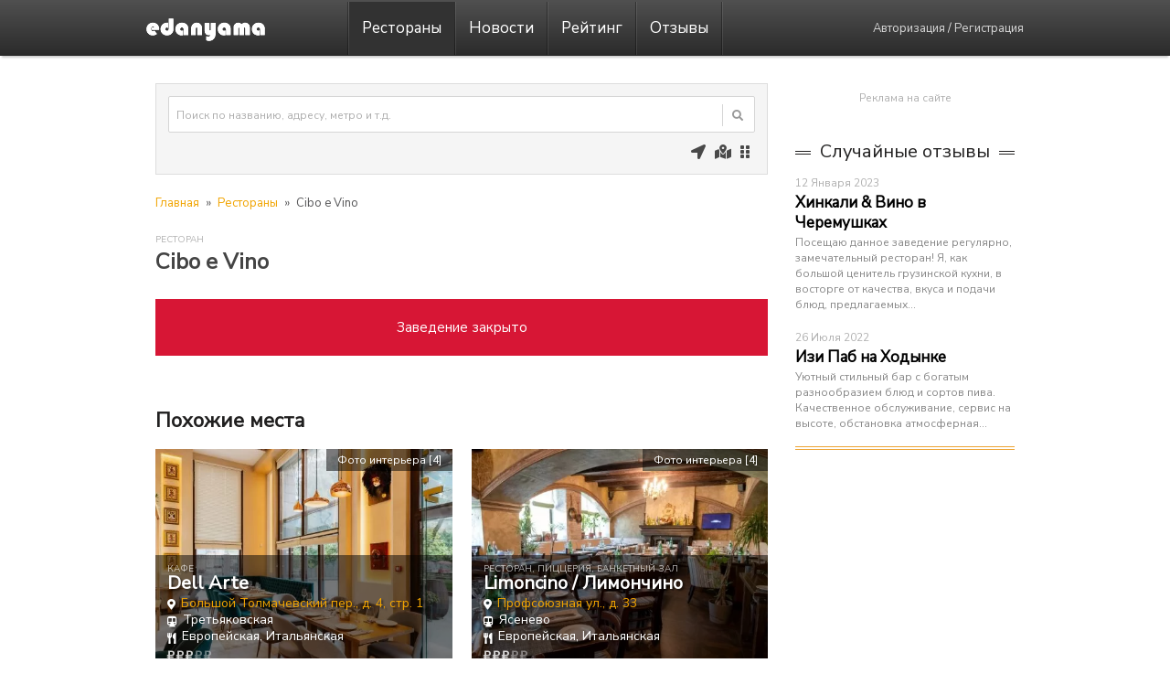

--- FILE ---
content_type: text/html; charset=utf-8
request_url: https://edanyama.ru/rest/about/cibo_e_vino_1696/
body_size: 10084
content:
<!doctype html><html lang='ru'><head><meta charset='utf-8' /><meta name='theme-color' content='#333' /><meta name='format-detection' content='telephone=no' /><meta name='viewport' content='width=device-width, initial-scale=1' /><link rel='image_src' href='https://edanyama.ru/images/data/rest/image/a5863dd84cccc8a1ca10.jpg' /><meta name='description' content='Ресторан Cibo e Vino находится по адресу Новокуркинское ш., д. 1, метро Планерная. На нашем сайте Вы можете найти всю актуальную информацию, отзывы посетителей.' /><title>Cibo e Vino: цены, отзывы, фотогалерея</title><link rel='canonical' href='https://edanyama.ru/rest/about/cibo_e_vino_1696/'/><link as='style' rel='preload stylesheet' href='//edanyama.ru/css/style.min.css?v=1.149' /><script src='//edanyama.ru/scripts/jquery.js?v=1.149'></script><script src='//edanyama.ru/scripts/jquery.openxtag.js?v=1.149'></script><script>(function(m,e,t,r,i,k,a){m[i]=m[i]||function(){(m[i].a=m[i].a||[]).push(arguments)};m[i].l=1*new Date();k=e.createElement(t),a=e.getElementsByTagName(t)[0],k.async=1,k.src=r,a.parentNode.insertBefore(k,a)})(window, document, 'script', 'https://mc.yandex.ru/metrika/tag.js', 'ym');ym(29283230,'init',{clickmap:true,trackLinks:true,accurateTrackBounce:true,webvisor:true,'userParams':{"ip":"18.219.143.161","referer":""}});</script><script defer src="//www.googletagmanager.com/gtag/js?id=G-NWW6CEFK16" crossorigin="anonymous" /><script>window.dataLayer = window.dataLayer || [];function gtag(){dataLayer.push(arguments);}gtag('js', new Date());gtag('config', 'G-NWW6CEFK16');</script><script type='application/ld+json'>{"@context":"https:\/\/schema.org","@type":"Restaurant","name":"Cibo e Vino","image":{"@type":"imageObject","url":"https:\/\/edanyama.ru\/images\/data\/rest\/image\/a5863dd84cccc8a1ca10.jpg","height":"500","width":"375"},"description":"\u0420\u0435\u0441\u0442\u043e\u0440\u0430\u043d Cibo e Vino \u043d\u0430\u0445\u043e\u0434\u0438\u0442\u0441\u044f \u043f\u043e \u0430\u0434\u0440\u0435\u0441\u0443 \u041d\u043e\u0432\u043e\u043a\u0443\u0440\u043a\u0438\u043d\u0441\u043a\u043e\u0435 \u0448., \u0434. 1, \u043c\u0435\u0442\u0440\u043e \u041f\u043b\u0430\u043d\u0435\u0440\u043d\u0430\u044f. \u041d\u0430 \u043d\u0430\u0448\u0435\u043c \u0441\u0430\u0439\u0442\u0435 \u0412\u044b \u043c\u043e\u0436\u0435\u0442\u0435 \u043d\u0430\u0439\u0442\u0438 \u0432\u0441\u044e \u0430\u043a\u0442\u0443\u0430\u043b\u044c\u043d\u0443\u044e \u0438\u043d\u0444\u043e\u0440\u043c\u0430\u0446\u0438\u044e, \u043e\u0442\u0437\u044b\u0432\u044b \u043f\u043e\u0441\u0435\u0442\u0438\u0442\u0435\u043b\u0435\u0439.","priceRange":"1500 - 2000 &#x20bd","servesCuisine":["\u0418\u0442\u0430\u043b\u044c\u044f\u043d\u0441\u043a\u0430\u044f"],"url":"https:\/\/edanyama.ru\/rest\/about\/cibo_e_vino_1696\/","telephone":"+7 (495) 230-01-93","currenciesAccepted":"RUB","paymentAccepted":"Cash, Credit Card","openingHours":["Mo 12:00-00:00","Tu 12:00-00:00","We 12:00-00:00","Th 12:00-00:00","Fr 12:00-00:00","Sa 12:00-00:00","Su 12:00-00:00"],"address":{"@type":"PostalAddress","streetAddress":"\u041d\u043e\u0432\u043e\u043a\u0443\u0440\u043a\u0438\u043d\u0441\u043a\u043e\u0435 \u0448., \u0434. 1","addressLocality":"\u041c\u043e\u0441\u043a\u0432\u0430","addressRegion":"\u041c\u043e\u0441\u043a\u0432\u0430","addressCountry":{"@type":"Country","name":"RUS"}},"geo":{"@type":"GeoCoordinates","latitude":"55.88517","longitude":"37.40665"}}</script><script type='application/ld+json'>{"@context":"https:\/\/schema.org","@type":"BreadcrumbList","name":"Cibo e Vino","itemListElement":[{"@type":"ListItem","position":1,"name":"\u0420\u0435\u0441\u0442\u043e\u0440\u0430\u043d\u044b ","item":"https:\/\/edanyama.ru\/rest\/"},{"@type":"ListItem","position":2,"name":"Cibo e Vino","item":"https:\/\/edanyama.ru\/rest\/about\/cibo_e_vino_1696\/"}]}</script><script type='application/ld+json'>{"@context":"https:\/\/schema.org","@type":"FAQPage","mainEntity":[{"@type":"Question","name":"\u041a\u0430\u043a\u043e\u0432 \u0440\u0435\u0436\u0438\u043c \u0440\u0430\u0431\u043e\u0442\u044b \u0434\u0430\u043d\u043d\u043e\u0433\u043e \u0437\u0430\u0432\u0435\u0434\u0435\u043d\u0438\u044f?","acceptedAnswer":{"@type":"Answer","text":"Cibo e Vino \u0440\u0430\u0431\u043e\u0442\u0430\u0435\u0442 \u043f\u043e \u0441\u043b\u0435\u0434\u0443\u044e\u0449\u0435\u043c\u0443 \u0433\u0440\u0430\u0444\u0438\u043a\u0443: \u041f\u041d \u0441 12:00 \u0434\u043e 00:00, \u0412\u0422 \u0441 12:00 \u0434\u043e 00:00, \u0421\u0420 \u0441 12:00 \u0434\u043e 00:00, \u0427\u0422 \u0441 12:00 \u0434\u043e 00:00, \u041f\u0422 \u0441 12:00 \u0434\u043e 00:00, \u0421\u0411 \u0441 12:00 \u0434\u043e 00:00, \u0412\u0421 \u0441 12:00 \u0434\u043e 00:00"}},{"@type":"Question","name":"\u041f\u043e \u043a\u0430\u043a\u043e\u043c\u0443 \u0430\u0434\u0440\u0435\u0441\u0443 \u0440\u0430\u0441\u043f\u043e\u043b\u0430\u0433\u0430\u0435\u0442\u0441\u044f \u0437\u0430\u0432\u0435\u0434\u0435\u043d\u0438\u0435 Cibo e Vino?","acceptedAnswer":{"@type":"Answer","text":"\u0414\u0430\u043d\u043d\u043e\u0435 \u0437\u0430\u0432\u0435\u0434\u0435\u043d\u0438\u0435 \u043d\u0430\u0445\u043e\u0434\u0438\u0442\u0441\u044f \u043f\u043e \u0430\u0434\u0440\u0435\u0441\u0443 \u041d\u043e\u0432\u043e\u043a\u0443\u0440\u043a\u0438\u043d\u0441\u043a\u043e\u0435 \u0448., \u0434. 1"}}]}</script><meta property='og:title' content='Cibo e Vino' /><meta property='og:description' content='Ресторан Cibo e Vino находится по адресу Новокуркинское ш., д. 1, метро Планерная. На нашем сайте Вы можете найти всю актуальную информацию, отзывы посетителей.' /><meta property='og:site_name' content='EDANYAMA.RU' /><meta property='og:type' content='website' /><meta property='og:url' content='https://edanyama.ru/rest/about/cibo_e_vino_1696/' /><meta property='og:image' content='https://edanyama.ru/images/data/rest/image/a5863dd84cccc8a1ca10.jpg' /><meta property='og:image:type' content='image/jpeg' /><meta property='og:image:width' content='500' /><meta property='og:image:height' content='375' /><script>
jQuery(document).ready(function(){jQuery('.rest_comment_rating_select, .restr_rating_select').barrating({readonly:true,showSelectedRating:false});
var tabs_arr = [];tabs_arr.push(1);tabs_arr.push(3);jQuery('.rest_tabs').tabs({disabled: tabs_arr,hide: {effect: 'fade',duration: 100},
activate: function(event, ui) {if(ui.newPanel.attr('id') != 'info') {history.pushState({}, '', '/rest/about/cibo_e_vino_1696/#'+ui.newPanel.attr('id'));} else {history.pushState({}, '', '/rest/about/cibo_e_vino_1696/');}}}).show();});
</script></head><body><div class='search_loading'></div><div class='header'><div class='header_body'><div class='header_logo'><a title='На главную' href='/'></a></div><div class='header_navy _800'><ul class='header_navy_ul'><li class='selected' ><a href='/rest/'>Рестораны</a><ul><li><a href='/rest/type/'>Выбор категории</a></li><li><a href='/rest/geo/'>Ближайшие рестораны</a></li><li><a href='/rest/kitchen/'>Поиск по кухне</a></li><li><a href='/rest/metro/'>Станции метро</a></li><li><a href='/rest/district/'>Поиск по округам</a></li><li><a href='/rest/map/'>Рестораны на карте</a></li><li><a href='/rest/search/?check=0'>Расширенный поиск</a></li></ul></li><li><a href='/news/'>Новости</a></li><li><a href='/rating/'>Рейтинг</a></li><li><a href='/comments/'>Отзывы</a></li></ul></div> <!--noindex--><div class='header_not_auth _800'><a rel='nofollow' href='/user/login/?redirect=/rest/about/cibo_e_vino_1696/'>Авторизация</a> / <a rel='nofollow' href='/user/registration/?redirect=/rest/about/cibo_e_vino_1696/'>Регистрация</a></div> <!--/noindex--><a onclick='return false;' class='header_adp_click' href='#'><i class='icon-bars'></i></a><a onclick='return false;' class='header_search_adp_click _800_show' href='#'><i class='icon-search'></i></a><a href='/rest/map/' class='header_search_adp_map _800_show'><i class='icon-map-marked-alt'></i></a><a href='/rest/geo/' class='header_search_adp_map _800_show'><i class='icon-location-arrow'></i></a><nav style='display:none;' class='header_navy_adp'><ul><li class='selected' ><a href='/rest/'><i class='icon-utensils'></i>Рестораны</a><ul><li><a href='/rest/type/'>Выбор категории</a></li><li><a href='/rest/geo/'>Ближайшие рестораны</a></li><li><a href='/rest/kitchen/'>Поиск по кухне</a></li><li><a href='/rest/metro/'>Станции метро</a></li><li><a href='/rest/district/'>Поиск по округам</a></li><li><a href='/rest/map/'>Рестораны на карте</a></li><li><a href='/rest/search/?check=0'>Расширенный поиск</a></li></ul></li><li><a href='/news/'><i class='icon-calendar-alt'></i>Новости</a></li><li><a href='/rating/'><i class='icon-star-half-alt'></i>Рейтинг</a></li><li><a href='/comments/'><i class='icon-comments'></i>Отзывы</a></li><li><span><i class='icon-envelope'></i>О нас</span><ul><li><a href='/feedback/'>Обратная связь</a></li><li><a href='/advert/'>Реклама на сайте</a></li></ul></li><li><a rel='nofollow' href='/user/login/?redirect=/rest/about/cibo_e_vino_1696/'><i class='icon-sign-in-alt'></i>Авторизация</a></li><li><a rel='nofollow' href='/user/registration/?redirect=/rest/about/cibo_e_vino_1696/'><i class='icon-user-plus'></i>Регистрация</a></li></ul></nav><script>
jQuery(document).ready(function() {
jQuery('.header_navy_adp').show().mmenu({navbar: {title:'Навигация'},'extensions': ['position-left','theme-dark']});
jQuery('.header_adp_click').click(function() {var API = jQuery('.header_navy_adp').data('mmenu');API.open(); jQuery('a#adaptive_map_search_show').hide();});
var API = jQuery('.header_navy_adp').data('mmenu');
API.bind('open:start', function () {jQuery('.header_adp_click').addClass('transform');});
API.bind('close:start', function () {jQuery('.header_adp_click').removeClass('transform');});
API.bind('close:finish', function () {jQuery('a#adaptive_map_search_show').show();});
});
</script></div></div><div class='header_search_bar_adp'><div class='header_search_adp'>
<form method='post' action='/search/' id='header_search_form_adp'><input type='text' autocomplete='off' 
placeholder='Начните вводить запрос' name='q' id='header_search_text_adp' class='header_search_text_adp' /></form>
<a onclick='return false;' href='#' class='header_search_adp_click_close'><i class='icon-times'></i></a></div></div><div class='layout'><div class='container'><div class='content'><div class='content_l'> <!--noindex--><div class='header_search_bar _800'><div class='header_search'>
<form method='post' action='/search/' id='header_search_form'><input type='text' autocomplete='off' placeholder='Поиск по названию, адресу, метро и т.д.' name='q' id='header_search_text' class='header_search_text' /></form>
<div onclick='jQuery("#header_search_form").submit();' class='header_search_submit'><i class='icon-search'></i></div></div><div class='header_search_bottom'><a title='Ближайшие рестораны' href='/rest/geo/'><i class='icon-location-arrow'></i></a><a title='Рестораны на карте' href='/rest/map/'><i class='icon-map-marked-alt'></i></a><a title='Расширенный поиск' href='/rest/search/?check=0'><i class='icon-grip-vertical'></i></a></div></div> <!--/noindex--><script>
jQuery(document).ready(function(){
jQuery('.header_search_bottom a').tooltipster({interactiveTolerance:100,contentAsHTML:false,touchDevices: false,
interactive: false ,maxWidth: 300,animation: 'grow', position: 'bottom', offsetY: 6, theme: 'tooltipster-shadow',
trigger: 'custom',
contentCloning: true,
triggerOpen: {click: false, mouseenter: true, tap: false},
triggerClose: {click: false, mouseleave: true, tap: false, scroll: true}});
});
</script><div class='breadcrump'><ul><li><a title='Главная' href='/'>Главная</a></li><li class='breadcrump_arrow'>»</li><li><a title='Все рестораны Москвы' href='/rest/'>Рестораны</a></li><li class='breadcrump_arrow'>»</li><li>Cibo e Vino</li></ul></div><div data-nosnippet class='rest_type_like'><a title='Все рестораны в Москве [1007]' href='/rest/type/?id=restoran_moskva_4'>Ресторан</a></div><h1>Cibo e Vino</h1><div data-nosnippet class='error_div rest'>Заведение закрыто</div><script>jQuery(function(){
jQuery.getScript('/scripts/slick/slick.min.js').done(function( script, textStatus ) {
jQuery('.restr_round.top.slick ul').slick({touchThreshold: 6, edgeFriction: 1,dots: true, slidesToScroll: 2, slidesToShow: 2,autoplay: false, arrows: false, adaptiveHeight: false,
responsive: [{breakpoint: 800,settings: {slidesToShow: 2,slidesToScroll: 2},breakpoint: 500,settings: {slidesToShow: 1,slidesToScroll: 1}}]});});
});</script><h2>Похожие места</h2><div style='margin-bottom:2.5rem;' class='restr_round top slick'><ul><li><a title='Dell Arte' href='/rest/about/dell_arte_4630/'><div class='restr_round_body'><div class='restr_round_body_image'><picture><source srcset='/images/data/rest/image/webp/488c9b9eb98b24ec323e.webp' type='image/webp'><img loading='lazy' src='/images/data/rest/image/488c9b9eb98b24ec323e.jpg' title='Dell Arte' alt='Dell Arte' /></picture></div><div class='restr_round_body_image_gallery'><span onclick='gallery_load(4630); return false;'>Фото интерьера [4]</span></div><div class='restr_round_body_title' data-link='/rest/about/dell_arte_4630/' title='Dell Arte'><table><tbody><tr class='restr_round_body_type'><td colspan='2'>Кафе</td></tr><tr class='restr_round_body_header'><td colspan='2'>Dell Arte</td></tr><tr class='restr_round_body_address'><td><i title='Адрес' class='icon-map-marker-alt'></i></td><td><a class='restr_round_body_address_a' title='Показать на карте' onclick='event.stopPropagation(); rest_map(4630);return false;'>Большой Толмачевский пер., д. 4, стр. 1</a></td></tr><tr class='restr_round_body_metro'><td><i class='icon-subway'></i></td><td>Третьяковская</td></tr><tr class='restr_round_body_kitchen'><td><i title='Кухня' class='icon-utensils'></i></td><td>Европейская, Итальянская</td></tr><tr class='restr_round_body_check'><td colspan='2'><i class='icon-ruble-sign' class='off'></i><i class='icon-ruble-sign off'></i><i class='icon-ruble-sign off'></i><i class='icon-ruble-sign on'></i><i class='icon-ruble-sign on'></i></td></tr></tbody></table></div></div></a></li><li><a title='Limoncino / Лимончино' href='/rest/about/limoncino_22/'><div class='restr_round_body'><div class='restr_round_body_image'><picture><source srcset='/images/data/rest/image/webp/ae8f7cc046d099fa1207.webp' type='image/webp'><img loading='lazy' src='/images/data/rest/image/ae8f7cc046d099fa1207.jpg' title='Limoncino / Лимончино' alt='Limoncino / Лимончино' /></picture></div><div class='restr_round_body_image_gallery'><span onclick='gallery_load(22); return false;'>Фото интерьера [4]</span></div><div class='restr_round_body_title' data-link='/rest/about/limoncino_22/' title='Limoncino / Лимончино'><table><tbody><tr class='restr_round_body_type'><td colspan='2'>Ресторан, Пиццерия, Банкетный зал</td></tr><tr class='restr_round_body_header'><td colspan='2'>Limoncino / Лимончино</td></tr><tr class='restr_round_body_address'><td><i title='Адрес' class='icon-map-marker-alt'></i></td><td><a class='restr_round_body_address_a' title='Показать на карте' onclick='event.stopPropagation(); rest_map(22);return false;'>Профсоюзная ул., д. 33</a></td></tr><tr class='restr_round_body_metro'><td><i class='icon-subway'></i></td><td>Ясенево</td></tr><tr class='restr_round_body_kitchen'><td><i title='Кухня' class='icon-utensils'></i></td><td>Европейская, Итальянская</td></tr><tr class='restr_round_body_check'><td colspan='2'><i class='icon-ruble-sign' class='off'></i><i class='icon-ruble-sign off'></i><i class='icon-ruble-sign off'></i><i class='icon-ruble-sign on'></i><i class='icon-ruble-sign on'></i></td></tr></tbody></table></div></div></a></li><li><a title='Vabene в Стремянном' href='/rest/about/vabene_v_stremyannom_4475/'><div class='restr_round_body'><div class='restr_round_body_image'><picture><source srcset='/images/data/rest/image/webp/ee172cc4c9954cc20762.webp' type='image/webp'><img loading='lazy' src='/images/data/rest/image/ee172cc4c9954cc20762.jpg' title='Vabene в Стремянном' alt='Vabene в Стремянном' /></picture></div><div class='restr_round_body_image_gallery'><span onclick='gallery_load(4475); return false;'>Фото интерьера [4]</span></div><div class='restr_round_body_title' data-link='/rest/about/vabene_v_stremyannom_4475/' title='Vabene в Стремянном'><table><tbody><tr class='restr_round_body_type'><td colspan='2'>Кафе, Пиццерия</td></tr><tr class='restr_round_body_header'><td colspan='2'>Vabene в Стремянном</td></tr><tr class='restr_round_body_address'><td><i title='Адрес' class='icon-map-marker-alt'></i></td><td><a class='restr_round_body_address_a' title='Показать на карте' onclick='event.stopPropagation(); rest_map(4475);return false;'>Стремянный пер., д. 26</a></td></tr><tr class='restr_round_body_metro'><td><i class='icon-subway'></i></td><td>Серпуховская, Добрынинская</td></tr><tr class='restr_round_body_kitchen'><td><i title='Кухня' class='icon-utensils'></i></td><td>Европейская, Итальянская</td></tr><tr class='restr_round_body_check'><td colspan='2'><i class='icon-ruble-sign' class='off'></i><i class='icon-ruble-sign off'></i><i class='icon-ruble-sign off'></i><i class='icon-ruble-sign on'></i><i class='icon-ruble-sign on'></i></td></tr></tbody></table></div></div></a></li><li><a title='Август 13 на Дмитровском шоссе' href='/rest/about/avgust13_4399/'><div class='restr_round_body'><div class='restr_round_body_image'><picture><source srcset='/images/data/rest/image/webp/7f58001b7e6adf9f1e60.webp' type='image/webp'><img loading='lazy' src='/images/data/rest/image/7f58001b7e6adf9f1e60.jpg' title='Август 13 на Дмитровском шоссе' alt='Август 13 на Дмитровском шоссе' /></picture></div><div class='restr_round_body_image_gallery'><span onclick='gallery_load(4399); return false;'>Фото интерьера [3]</span></div><div class='restr_round_body_title' data-link='/rest/about/avgust13_4399/' title='Август 13 на Дмитровском шоссе'><table><tbody><tr class='restr_round_body_type'><td colspan='2'>Кафе, Пиццерия</td></tr><tr class='restr_round_body_header'><td colspan='2'>Август 13 на Дмитровском шоссе</td></tr><tr class='restr_round_body_address'><td><i title='Адрес' class='icon-map-marker-alt'></i></td><td><a class='restr_round_body_address_a' title='Показать на карте' onclick='event.stopPropagation(); rest_map(4399);return false;'>Дмитровское ш., д. 13</a></td></tr><tr class='restr_round_body_metro'><td><i class='icon-subway'></i></td><td>Тимирязевская</td></tr><tr class='restr_round_body_kitchen'><td><i title='Кухня' class='icon-utensils'></i></td><td>Европейская, Итальянская</td></tr><tr class='restr_round_body_check'><td colspan='2'><i class='icon-ruble-sign' class='off'></i><i class='icon-ruble-sign off'></i><i class='icon-ruble-sign off'></i><i class='icon-ruble-sign on'></i><i class='icon-ruble-sign on'></i></td></tr></tbody></table></div></div></a></li><li><a title='Cedro Albero / Цедра' href='/rest/about/cedro_4140/'><div class='restr_round_body'><div class='restr_round_body_image'><picture><source srcset='/images/data/rest/image/webp/d9fbf0fbea5f8d8b0b0e.webp' type='image/webp'><img loading='lazy' src='/images/data/rest/image/d9fbf0fbea5f8d8b0b0e.jpg' title='Cedro Albero / Цедра' alt='Cedro Albero / Цедра' /></picture></div><div class='restr_round_body_image_gallery'><span onclick='gallery_load(4140); return false;'>Фото интерьера [8]</span></div><div class='restr_round_body_title' data-link='/rest/about/cedro_4140/' title='Cedro Albero / Цедра'><table><tbody><tr class='restr_round_body_type'><td colspan='2'>Ресторан, Пиццерия</td></tr><tr class='restr_round_body_header'><td colspan='2'>Cedro Albero / Цедра</td></tr><tr class='restr_round_body_address'><td><i title='Адрес' class='icon-map-marker-alt'></i></td><td><a class='restr_round_body_address_a' title='Показать на карте' onclick='event.stopPropagation(); rest_map(4140);return false;'>Вятский 4-ый пер., д. 10</a></td></tr><tr class='restr_round_body_metro'><td><i class='icon-subway'></i></td><td>Дмитровская</td></tr><tr class='restr_round_body_kitchen'><td><i title='Кухня' class='icon-utensils'></i></td><td>Европейская, Итальянская</td></tr><tr class='restr_round_body_check'><td colspan='2'><i class='icon-ruble-sign' class='off'></i><i class='icon-ruble-sign off'></i><i class='icon-ruble-sign off'></i><i class='icon-ruble-sign on'></i><i class='icon-ruble-sign on'></i></td></tr></tbody></table></div></div></a></li><li><a title='Il Letterato на Воздвиженке' href='/rest/about/il_letterato_na_vozdvijenke_4027/'><div class='restr_round_body'><div class='restr_round_body_image'><picture><source srcset='/images/data/rest/image/webp/ba59edd08131d40b68e0.webp' type='image/webp'><img loading='lazy' src='/images/data/rest/image/ba59edd08131d40b68e0.jpg' title='Il Letterato на Воздвиженке' alt='Il Letterato на Воздвиженке' /></picture></div><div class='restr_round_body_image_gallery'><span onclick='gallery_load(4027); return false;'>Фото интерьера [3]</span></div><div class='restr_round_body_title' data-link='/rest/about/il_letterato_na_vozdvijenke_4027/' title='Il Letterato на Воздвиженке'><table><tbody><tr class='restr_round_body_type'><td colspan='2'>Кафе</td></tr><tr class='restr_round_body_header'><td colspan='2'>Il Letterato на Воздвиженке</td></tr><tr class='restr_round_body_address'><td><i title='Адрес' class='icon-map-marker-alt'></i></td><td><a class='restr_round_body_address_a' title='Показать на карте' onclick='event.stopPropagation(); rest_map(4027);return false;'>Воздвиженка ул., д. 1</a></td></tr><tr class='restr_round_body_metro'><td><i class='icon-subway'></i></td><td>Арбатская, Библиотека им. Ленина</td></tr><tr class='restr_round_body_kitchen'><td><i title='Кухня' class='icon-utensils'></i></td><td>Авторская, Итальянская</td></tr><tr class='restr_round_body_check'><td colspan='2'><i class='icon-ruble-sign' class='off'></i><i class='icon-ruble-sign off'></i><i class='icon-ruble-sign off'></i><i class='icon-ruble-sign on'></i><i class='icon-ruble-sign on'></i></td></tr></tbody></table></div></div></a></li><li><a title='Бенвенуто на Сретенке' href='/rest/about/benvenuto_na_sretenke_380/'><div class='restr_round_body'><div class='restr_round_body_image'><picture><source srcset='/images/data/rest/image/webp/3d3802e63b685b1b8589.webp' type='image/webp'><img loading='lazy' src='/images/data/rest/image/3d3802e63b685b1b8589.jpg' title='Бенвенуто на Сретенке' alt='Бенвенуто на Сретенке' /></picture></div><div class='restr_round_body_image_gallery'><span onclick='gallery_load(380); return false;'>Фото интерьера [7]</span></div><div class='restr_round_body_title' data-link='/rest/about/benvenuto_na_sretenke_380/' title='Бенвенуто на Сретенке'><table><tbody><tr class='restr_round_body_type'><td colspan='2'>Ресторан, Пиццерия</td></tr><tr class='restr_round_body_header'><td colspan='2'>Бенвенуто на Сретенке</td></tr><tr class='restr_round_body_address'><td><i title='Адрес' class='icon-map-marker-alt'></i></td><td><a class='restr_round_body_address_a' title='Показать на карте' onclick='event.stopPropagation(); rest_map(380);return false;'>Сретенский бул., д. 6/1, стр. 1</a></td></tr><tr class='restr_round_body_metro'><td><i class='icon-subway'></i></td><td>Тургеневская, Чистые пруды</td></tr><tr class='restr_round_body_kitchen'><td><i title='Кухня' class='icon-utensils'></i></td><td>Итальянская</td></tr><tr class='restr_round_body_check'><td colspan='2'><i class='icon-ruble-sign' class='off'></i><i class='icon-ruble-sign off'></i><i class='icon-ruble-sign off'></i><i class='icon-ruble-sign on'></i><i class='icon-ruble-sign on'></i></td></tr></tbody></table></div></div></a></li><li><a title='Шале' href='/rest/about/shale_2653/'><div class='restr_round_body'><div class='restr_round_body_image'><picture><source srcset='/images/data/rest/image/webp/29937bdc5c6a40ce786e.webp' type='image/webp'><img loading='lazy' src='/images/data/rest/image/29937bdc5c6a40ce786e.jpg' title='Шале' alt='Шале' /></picture></div><div class='restr_round_body_image_gallery'><span onclick='gallery_load(2653); return false;'>Фото интерьера [6]</span></div><div class='restr_round_body_title' data-link='/rest/about/shale_2653/' title='Шале'><table><tbody><tr class='restr_round_body_type'><td colspan='2'>Ресторан</td></tr><tr class='restr_round_body_header'><td colspan='2'>Шале</td></tr><tr class='restr_round_body_address'><td><i title='Адрес' class='icon-map-marker-alt'></i></td><td><a class='restr_round_body_address_a' title='Показать на карте' onclick='event.stopPropagation(); rest_map(2653);return false;'>Электролитный пр., д. 7, корп. 2</a></td></tr><tr class='restr_round_body_metro'><td><i class='icon-subway'></i></td><td>Нагорная</td></tr><tr class='restr_round_body_kitchen'><td><i title='Кухня' class='icon-utensils'></i></td><td>Французская, Итальянская</td></tr><tr class='restr_round_body_check'><td colspan='2'><i class='icon-ruble-sign' class='off'></i><i class='icon-ruble-sign off'></i><i class='icon-ruble-sign off'></i><i class='icon-ruble-sign on'></i><i class='icon-ruble-sign on'></i></td></tr></tbody></table></div></div></a></li><li><a title='Cafe de Arts' href='/rest/about/cafe_de_arts_1367/'><div class='restr_round_body'><div class='restr_round_body_image'><picture><source srcset='/images/data/rest/image/webp/7417c84d7fc8c7671d00.webp' type='image/webp'><img loading='lazy' src='/images/data/rest/image/7417c84d7fc8c7671d00.jpg' title='Cafe de Arts' alt='Cafe de Arts' /></picture></div><div class='restr_round_body_image_gallery'><span onclick='gallery_load(1367); return false;'>Фото интерьера [6]</span></div><div class='restr_round_body_title' data-link='/rest/about/cafe_de_arts_1367/' title='Cafe de Arts'><table><tbody><tr class='restr_round_body_type'><td colspan='2'>Ресторан, Кафе</td></tr><tr class='restr_round_body_header'><td colspan='2'>Cafe de Arts</td></tr><tr class='restr_round_body_address'><td><i title='Адрес' class='icon-map-marker-alt'></i></td><td><a class='restr_round_body_address_a' title='Показать на карте' onclick='event.stopPropagation(); rest_map(1367);return false;'>Маршала Соколовского ул., д. 5</a></td></tr><tr class='restr_round_body_metro'><td><i class='icon-subway'></i></td><td>Октябрьское поле</td></tr><tr class='restr_round_body_kitchen'><td><i title='Кухня' class='icon-utensils'></i></td><td>Европейская, Французская</td></tr><tr class='restr_round_body_check'><td colspan='2'><i class='icon-ruble-sign' class='off'></i><i class='icon-ruble-sign off'></i><i class='icon-ruble-sign off'></i><i class='icon-ruble-sign on'></i><i class='icon-ruble-sign on'></i></td></tr></tbody></table></div></div></a></li><li><a title='Монтероссо' href='/rest/about/monterosso_4122/'><div class='restr_round_body'><div class='restr_round_body_image'><picture><source srcset='/images/data/rest/image/webp/335a34f31d62863a9bcc.webp' type='image/webp'><img loading='lazy' src='/images/data/rest/image/335a34f31d62863a9bcc.jpg' title='Монтероссо' alt='Монтероссо' /></picture></div><div class='restr_round_body_image_gallery'><span onclick='gallery_load(4122); return false;'>Фото интерьера [3]</span></div><div class='restr_round_body_title' data-link='/rest/about/monterosso_4122/' title='Монтероссо'><table><tbody><tr class='restr_round_body_type'><td colspan='2'>Кафе, Бар, Караоке-клуб</td></tr><tr class='restr_round_body_header'><td colspan='2'>Монтероссо</td></tr><tr class='restr_round_body_address'><td><i title='Адрес' class='icon-map-marker-alt'></i></td><td><a class='restr_round_body_address_a' title='Показать на карте' onclick='event.stopPropagation(); rest_map(4122);return false;'>Таганская пл., д. 10/2</a></td></tr><tr class='restr_round_body_metro'><td><i class='icon-subway'></i></td><td>Марксистская, Таганская</td></tr><tr class='restr_round_body_kitchen'><td><i title='Кухня' class='icon-utensils'></i></td><td>Европейская, Итальянская</td></tr><tr class='restr_round_body_check'><td colspan='2'><i class='icon-ruble-sign' class='off'></i><i class='icon-ruble-sign off'></i><i class='icon-ruble-sign off'></i><i class='icon-ruble-sign on'></i><i class='icon-ruble-sign on'></i></td></tr></tbody></table></div></div></a></li></ul></div><div style='clear:both;' class='rest'><div class='rest_tabs'><ul><li><a href='#info'><h2>Информация</h2></a></li><li><a href='#news'><h2>Новости</h2></a></li><li><a href='#comments'><h2>Отзывы</h2></a></li><li><a href='#menu'><h2>Меню</h2></a></li></ul><div id='info'><table class='rest_tbl'><tbody><tr><td class='header'><i class='icon-map-marker-alt'></i><h3>Адрес</h3></td><td><a href='#' onclick='rest_map("1696"); return false;' class='block'>Новокуркинское ш., д. 1</a><span class='_500'>, <a title='Рестораны на Северо-западе Москвы [77]' href='/rest/district/?id=9'>СЗАО</a></span></td></tr><tr><td class='header'><i class='icon-phone-alt'></i><h3>Телефон</h3></td><td><!--noindex--><a class='block' href='tel:+74952300193'>+7 (495) 230-01-93</a><!--/noindex--></td></tr><tr><td class='header'><i class='icon-clock'></i><h3>Время работы</h3></td><td><a style='cursor:help;' class='rest_worktime_show block'>сегодня с 12:00 до 00:00</a><div class='rest_worktime_div'><table class='rest_worktime_tbl'><tr><td style='color: #9c9c9c; padding-right:16px;'>понедельник</td><td style='white-space: nowrap;'>с 12:00 до 00:00</td></tr><tr><td style='color: #9c9c9c; padding-right:16px;'>вторник</td><td style='white-space: nowrap;'>с 12:00 до 00:00</td></tr><tr><td style='color: #9c9c9c; padding-right:16px;'>среда</td><td style='white-space: nowrap;'>с 12:00 до 00:00</td></tr><tr><td style='color: #E68F0E; padding-right:16px;'>четверг</td><td style='white-space: nowrap; color: #E68F0E;'>с 12:00 до 00:00</td></tr><tr><td style='color: #9c9c9c; padding-right:16px;'>пятница</td><td style='white-space: nowrap;'>с 12:00 до 00:00</td></tr><tr><td style='color: #9c9c9c; padding-right:16px;'>суббота</td><td style='white-space: nowrap;'>с 12:00 до 00:00</td></tr><tr><td style='color: #9c9c9c; padding-right:16px;'>воскресенье</td><td style='white-space: nowrap;'>с 12:00 до 00:00</td></tr></table></div></td></tr><tr><td class='header'><i class='icon-subway'></i><h3>Метро</h3></td><td><a title='Рестораны на Планерной [7]' class='_500_hide_color' href='/rest/metro/?id=planernaya_138'>Планерная</a></td></tr><tr><td class='header'><i class='icon-ruble-sign''></i><h3>Средний счет</h3></td><td><a title='Рестораны со средним чеком 1500 - 2000 руб. в Москве' class='_500_hide_color' href='/rest/search/?check=4'>1500 - 2000 руб.</a></td></tr><tr><td class='header'><i class='icon-utensils'></i><h3>Кухня</h3></td><td><a title='Рестораны с итальянской кухней в Москве [422]' class='_500_hide_color' href='/rest/kitchen/?id=italyanskaya_kuhnya_moskva_8'>Итальянская</a></td></tr><tr><td class='header'><i class='icon-parking'></i><h3>Парковка</h3></td><td>Неохраняемая</td></tr><tr><td class='header'><i class='icon-sign-in-alt'></i><h3>Вход</h3></td><td>Свободный</td></tr><tr><td class='header'><i class='icon-money-check'></i><h3>Банковские карты</h3></td><td>Visa, Master Card / Eurocard</td></tr><tr><td class='header'><i class='icon-clipboard-list'></i><h3>Предложения</h3></td><td><a title='Рестораны с винной картой в Москве [1511]' class='_500_hide_color' href='/rest/search/?offer[]=3&check=0'>Винная карта</a></td></tr><tr><td class='header'><i class='icon-list-ul'></i><h3>Особенности</h3></td><td><a title='Рестораны с wi-fi в Москве [2080]' class='_500_hide_color' href='/rest/search/?feature[]=2&check=0'>Wi-Fi</a></td></tr><tr><td class='header'><i class='icon-sync'></i>Последнее обновление</td><td>10 Сентября 2020</td></tr></tbody></table></div><div id='news'></div><div id='comments'><hr style='margin:20px 0px;'/><script>
jQuery(document).ready(function(){
jQuery('.new_comment_tabs').tabs({hide: {effect: 'fade',duration: 100}});
jQuery('.new_comment_anon_body_rating_select').barrating({readonly:false,showSelectedRating:false});
jQuery('.new_comment_anon_body_rating a[data-rating-text="0"]').hide();
});
</script><div class='new_comment_tabs'>
<ul>
<li><a href='#tabs-1'>Анонимный отзыв</a></li>
<li><a href='#tabs-2'>Авторизация</a></li>
</ul>
<div id='tabs-1'><div class='new_comment_anon'><form onsubmit='return new_comment_anon(this);' method='post' action='/lib/user/new_comment_anon.php' id='comment_form'>
<div class='new_comment_anon_body'>
<div class='new_comment_anon_body_name'>
<input required minlength='2' type='text' id='comment_name' name='comment_name' placeholder='Ваше имя [не менее 2 символов]'></div>
<div class='new_comment_anon_body_text'><textarea required minlength='10' placeholder='Ваш отзыв [не менее 10 символов]' id='comment_text' name='comment_text'></textarea></div><div class='new_comment_anon_body_rating'><table><tr><td class='header'>Кухня</td><td class='header'>Обслуживание</td><td class='header'>Интерьер</td></tr><tr><td><select class='new_comment_anon_body_rating_select' name='point_1'><option value='0' selected='selected'>0</option><option  value='1'>1</option><option  value='2'>2</option><option  value='3'>3</option><option  value='4'>4</option><option  value='5'>5</option></select></td><td><select class='new_comment_anon_body_rating_select' name='point_2'><option value='0' selected='selected'>0</option><option  value='1'>1</option><option  value='2'>2</option><option  value='3'>3</option><option  value='4'>4</option><option  value='5'>5</option></select></td><td><select class='new_comment_anon_body_rating_select' name='point_3'><option value='0' selected='selected'>0</option><option  value='1'>1</option><option  value='2'>2</option><option  value='3'>3</option><option  value='4'>4</option><option  value='5'>5</option></select></td></tr></table></div><a href='#' style='float:right; margin:10px 0px 0px 0px;' onclick='alert("Загрузка изображений доступна только авторизованным пользователям!");return false;'>Загрузить изображения</a><div class='new_comment_anon_body_submit'>
<input type='hidden' name='id' value='1696' />
<input type='hidden' name='comment_token' id='comment_token' value='' />
<input type='hidden' name='comment_action' id='comment_action' value='' />
<input type='submit' style='float:right; margin:10px 0px 0px 0px;' value='Добавить отзыв' /></div>
<div class='confidential'>Отправляя отзыв, Вы соглашаетесь на <a href='/confidential/'>обработку персональных данных</a>.</div></div></form></div></div>
<div id='tabs-2'><script>function user_login(t){var e=$(t).serialize();return $.ajax({url:$(t).attr("action")+"?request=check",data:e,cache:!1,type:$(t).attr("method"),dataType:"xml",beforeSend:function(){$(t).find("input,textarea").attr("disabled",!0),$(t).find("input:submit").addClass("loading"),$(t).find(".ajax_error").hide()},success:function(r){setTimeout(function(){var i=$(r).find("report").find("inject").text();"false"==$(r).find("report").find("error").text()?window.location=$(t).attr("action")+"?"+e+"&request=login":($(t).find("input,textarea").attr("disabled",!1),$(t).find(".ajax_error").html(i).fadeIn(200),$(t).find("input:submit").removeClass("loading"))},500)},error:function(e){request_error(t,e)}}),!1}</script><form method='post' onsubmit='return user_login(this);' action='/lib/user/login.php'><table class='tbl'><tr><td colspan='2'><div class='ajax_error'></div></td></tr><tr><td class='header _500'>Почтовый ящик</td>
<td><input required pattern='.{6,}' placeholder='Не менее 6 символов' placeholder-mobile='Почтовый ящик [не менее 6 символов]' name='user_mail' id='user_mail' type='email' style='width:30rem;' value=''/></td></tr><tr><td class='header _500'>Пароль</td>
<td><input required pattern='.{10,}' placeholder='Не менее 6 символов' placeholder-mobile='Пароль [10 символов]' name='user_pass' id='user_pass' type='password' style='width:30rem;' value=''/></td></tr><tr><td class='header _500'></td>
<td><input type='submit' style='float:left;' value='Войти в аккаунт'/><span class='loader'></span><input type='hidden' name='user_url' value='/rest/about/cibo_e_vino_1696/#comments'/><a style='font-size:1.3rem; line-height: 1.2rem; margin:1.4rem 0 0 1rem; float:left;' rel='nofollow' href='/user/registration/?redirect=/rest/about/cibo_e_vino_1696/'>Регистрация</a></td></tr><tr><td class='header _500'>Через социальные сети</td>
<td style='padding-top:20px;'><a style='margin-right:1rem; border-bottom: none;' rel='nofollow' href='/lib/user/oauth.php?id=2&url=/rest/about/cibo_e_vino_1696/#comments'><img src='/images/work/site/social/vk.png' alt='Вконтакте' title='Вконтакте' style='width:3.6rem; height:3.6rem;'/></a><a style='margin-right:1rem; border-bottom: none;' rel='nofollow' href='/lib/user/oauth.php?id=4&url=/rest/about/cibo_e_vino_1696/#comments'><img src='/images/work/site/social/gp.png' alt='Google+' title='Google+' style='width:3.6rem; height:3.6rem;'/></a><a style='margin-right:1rem; border-bottom: none;' rel='nofollow' href='/lib/user/oauth.php?id=5&url=/rest/about/cibo_e_vino_1696/#comments'><img src='/images/work/site/social/ya.png' alt='Яндекс' title='Яндекс' style='width:3.6rem; height:3.6rem;'/></a></td></tr></table></form></div>
</div></div><div id='menu'><table class='rest_tbl menu'><tbody></tbody></table></div></div><script>
jQuery(function(){
jQuery(window).scroll(function() {
if (jQuery(this).scrollTop () > jQuery(window).height()/2 && jQuery('.restr_round.bottom').hasClass('empty')) {
jQuery('.restr_round.bottom').removeClass('empty');
jQuery.ajax({
type: 'GET',
url: '/lib/rest_geo_metro.php?id=1696',
cache: false,
success: function (result){
var b_title = $(result).find('report').find('title').text();
var b_num = $(result).find('report').find('num').text();
var b_inject = $(result).find('report').find('inject').text();
var b_error = $(result).find('report').find('error').text();
if (b_error == 'false') {
jQuery('.restr_round.bottom').html(b_inject);
jQuery('.restr_round.bottom').before(b_title);
jQuery('.restr_round.bottom').after(b_num);
jQuery.getScript('/scripts/slick/slick.min.js').done(function( script, textStatus ) {
jQuery('.restr_round.bottom.slick ul').slick({touchThreshold: 6, edgeFriction: 1,dots: true, slidesToScroll: 2, slidesToShow: 2,autoplay: false, arrows: false, adaptiveHeight: false,
responsive: [{breakpoint: 800,settings: {slidesToShow: 2,slidesToScroll: 2},breakpoint: 500,settings: {slidesToShow: 1,slidesToScroll: 1}}]});
});}}});}});});
</script><!--noindex--><div data-nosnippet class='restr_round bottom slick empty'></div><!--/noindex--></div></div><!--noindex--><div data-nosnippet class='content_r _800'><div class='adv_240_400' id='edanyama_240_400_top'></div><div class='adv_240_400' style='margin: -26px 0px 30px 0px; text-align: center; height: auto;'><a style='color: #B0B0B0; font-size:12px;' href='/advert/#banner'>Реклама на сайте</a></div><div class='adv_240_400 border'><div class='news_right_title'><span>Случайные отзывы</span></div><div class='news_right'><div class='news_right_date' style='margin-top:0px;'>12 Января 2023</div><div class='news_right_header'><a href='/rest/about/chacha-puri_2637/'>Хинкали & Вино в Черемушках</a></div><div class='news_right_description' style='margin-bottom:0px;'>Посещаю данное заведение регулярно, замечательный ресторан! Я, как большой ценитель грузинской кухни, в восторге от качества, вкуса и подачи блюд, предлагаемых...</div></div><div class='news_right'><div class='news_right_date' style='margin-top:0px;'>26 Июля 2022</div><div class='news_right_header'><a href='/rest/about/izi_pab_na_hodyinke_3510/'>Изи Паб на Ходынке</a></div><div class='news_right_description' style='margin-bottom:0px;'>Уютный стильный бар с богатым разнообразием блюд и сортов пива. Качественное обслуживание, сервис на высоте, обстановка атмосферная...</div></div></div></div><!--/noindex--></div></div></div><div class='footer _800'><div class='footer_body'><table class='footer_tbl'><tbody><tr><td colspan='2'><ul><li><a href='#'>О проекте</a></li><li><a href='/feedback/'>Обратная связь</a></li><li><a href='/advert/#rest'>Размещение ресторана</a></li><li><a href='/advert/'>Реклама на сайте</a></li></ul></td></tr><tr><td style='padding-top:40px; font-size:14px;'>EDANYAMA - рестораны, кафе и бары Москвы. © 2014 - 2026</td><td style='padding-top:30px; text-align:right;'><a href='https://metrika.yandex.ru/stat/?id=29283230&amp;from=informer' target='_blank' rel='nofollow'><img src='https://informer.yandex.ru/informer/29283230/3_1_FFFFFFFF_EFEFEFFF_0_pageviews' style='width:88px; height:31px; border:0;' class='ym-advanced-informer' data-cid='29283230' data-lang='ru' /></a></td></tr><tr class='_800'><td colspan='2' style='padding:40px 0px 20px 0px; text-align: center; color: #b0b0b0; font-size: 34px; line-height: 46px;'>ЧРЕЗМЕРНОЕ УПОТРЕБЛЕНИЕ АЛКОГОЛЯ ВРЕДИТ ВАШЕМУ ЗДОРОВЬЮ!</td></tr></tbody></table></div></div><div class='footer_adaptive'><ul>
<li style='margin-bottom:12px;'>EDANYAMA - рестораны Москвы. © 2014 - 2026</li>
<li><a href='/feedback/'>Обратная связь</a></li>
<li><a href='/advert/#rest'>Размещение ресторана</a></li>
<li><a href='/advert/'>Реклама на сайте</a></li>
<li style='margin-top:10px;'><a href='https://metrika.yandex.ru/stat/?id=29283230&amp;from=informer' target='_blank' rel='nofollow'><img alt='Яндекс Метрика' src='https://informer.yandex.ru/informer/29283230/3_1_FFFFFFFF_EFEFEFFF_0_pageviews' style='width:88px; height:31px; border:0;' class='ym-advanced-informer' data-cid='29283230' data-lang='ru' /></a></li>
</ul></div><div class='up_div _500'><i class='icon-chevron-up'></i></div><script src='//edanyama.ru/scripts/jquery-ui.js?v=1.149'></script><script src='//edanyama.ru/scripts/jquery.barrating.js?v=1.149'></script><script src='//edanyama.ru/scripts/mmenu/jquery.mmenu.all.js?v=1.149'></script><script src='//edanyama.ru/scripts/engine.js?v=1.149'></script><script>
var fired = false;
window.onload = function () {
if (fired === false) {fired = true;
jQuery('head').append('<link as="style" rel="stylesheet prefetch" href="//edanyama.ru/css/style.footer.css?v=1.149" type="text/css" />');
jQuery('head').append('<link as="style" rel="stylesheet preload" href="//fonts.googleapis.com/css?family=Nunito%20Sans&subset=latin&display=swap" type="text/css" />');
}}</script></body></html>

--- FILE ---
content_type: text/css
request_url: https://edanyama.ru/css/style.min.css?v=1.149
body_size: 26495
content:
*{margin:0;padding:0}:focus{outline:0}dl,ol,ul{list-style:none}li{display:block;float:left;width:100%}img{border:0;-ms-interpolation-mode:bicubic}a img{border:none;outline:medium none}b,strong{font-weight:700}p{margin-bottom:1.6rem}br{margin:.2rem 0}table{border-collapse:collapse;border-spacing:0;border:0}td,th{padding:0;text-align:left;vertical-align:top}h1,h2,h3{text-rendering:optimizeLegibility}b,strong{font-weight:700}html{height:100%;width:100%;overflow-x:hidden;font-size:10px;text-align:left;font-family:"Nunito Sans",Arial,Helvetica,sans-serif;color:#000;font-stretch:normal;-webkit-font-smoothing:antialiased;text-rendering:auto;cursor:default}body{overflow-x:hidden;overflow-y:auto;font-size:1.5rem;line-height:2.2rem;background-color:#fff;display:flex;min-height:100vh;flex-direction:column;width:100%}h1{font-size:2.4rem;color:#444;margin:3rem 0 2.4rem 0;line-height:3.4rem;font-weight:700;width:100%;float:left;clear:both}h2{font-size:2.2rem;color:#212020;font-weight:600;padding:0;margin:4rem 0 2rem 0;clear:both;float:left;width:100%;text-transform:none}h2 a,h2 a:hover{font-size:2.2rem;color:#212020!important;text-decoration:none!important;font-weight:600!important;text-transform:none;border-bottom:.1rem solid transparent}h3{clear:both;color:#212020;float:left;font-size:1.7rem;font-weight:700;line-height:2.4rem;margin:1.6rem 0 1rem 0;width:100%}h4{clear:both;color:#d2750d;float:left;font-size:1.5rem;font-weight:700;line-height:1.4rem;margin:.6rem 0 2rem 0;width:100%}hr{float:left;background-color:#f3f4f6;color:#f3f4f6;height:.1rem;border-width:0;margin:1rem 0;clear:both;width:100%}table{clear:both;border-collapse:collapse;border-spacing:0}table.tbl{width:100%}table.tbl td{padding:.6rem}table.tbl td.header{font-weight:700;height:auto;background:0 0;box-shadow:none;border:none;vertical-align:middle;text-align:right;width:18rem;font-weight:700}table.user_tbl td{padding:1rem .6rem}a:link,a:visited{cursor:pointer;color:#f1a400;font-weight:400;text-decoration:none;border-bottom:.1rem solid transparent;line-height:1.8rem}a:hover{border-bottom:.1rem solid #f9cd65}a.block{clear:both;color:#f1a400;text-decoration:none;line-height:1.8rem;border-bottom:.1rem solid transparent}a.block:hover{border-bottom:.1rem dashed #f9cd65}a.title,a.title:hover{color:#000;text-decoration:none;font-size:1.9rem;line-height:2.1rem;font-weight:700;border-bottom:.1rem solid transparent}div.content_l ul.spisok{float:left;list-style:disc inside;margin-bottom:2rem;width:100%}div.content_l ul.spisok li{display:list-item!important;width:auto;clear:both;margin-bottom:.6rem}.content_r a,.fancybox-wrap a,.footer a,.header a,.header_adv a,.new_comment_img a,.new_comment_rating a,.new_img_carusel_navy a,.news_image a,.rest_comment_img a,.rest_gallery_body a,.restr_img a,.restr_round_carusel_navy a,.restr_type_like a,li.ui-state-default a{border-bottom:none}a.rest_net_map_link{float:right;margin-top:-4rem}input[type=email],input[type=file],input[type=number],input[type=password],input[type=tel],input[type=text],textarea{padding:.8rem;resize:none;border:.1rem solid #d8d8d8;background:#fff;border-radius:.2rem;transition:box-shadow .1s}@-webkit-keyframes autofill{to{color:#000;background:0 0}}input:-webkit-autofill{-webkit-animation-name:autofill;-webkit-animation-fill-mode:both}::-webkit-input-placeholder{color:#aeaeae;text-overflow:ellipsis;font-size:1.2rem;font-family:"Nunito Sans",Arial,Helvetica,sans-serif}::-moz-placeholder{color:#aeaeae;text-overflow:ellipsis;font-size:1.2rem;font-family:"Nunito Sans",Arial,Helvetica,sans-serif}:-moz-placeholder{color:#aeaeae;text-overflow:ellipsis;font-size:1.2rem;font-family:"Nunito Sans",Arial,Helvetica,sans-serif}:-ms-input-placeholder{color:#aeaeae;text-overflow:ellipsis;font-size:1.2rem;font-family:"Nunito Sans",Arial,Helvetica,sans-serif}:focus::-webkit-input-placeholder{color:transparent}:focus::-moz-placeholder{color:transparent}:focus:-moz-placeholder{color:transparent}:focus:-ms-input-placeholder{color:transparent}input:invalid{box-shadow:none}input[type=email]:focus,input[type=number]:focus,input[type=password]:focus,input[type=tel]:focus,input[type=text]:focus,textarea:focus{border:.1rem solid #f6b558;box-shadow:0 0 .5rem #ed8b00}input[type=button]:disabled,input[type=email]:disabled,input[type=file]:disabled,input[type=number]:disabled,input[type=password]:disabled,input[type=submit]:disabled,input[type=tel]:disabled,input[type=text]:disabled,textarea:disabled{background:#f8f8f8;color:#ccc!important}button:not(.fancybox-button),input[type=button],input[type=submit]{font-family:"Nunito Sans",Arial,Helvetica,sans-serif;overflow:visible;-moz-box-sizing:border-box;border:.1rem solid #c7c7c7;background:#ededed;background:-webkit-gradient(linear,left top,left bottom,color-stop(0,#ededed),color-stop(100%,#dddddf));background:-moz-linear-gradient(top,#ededed 0,#dddddf 100%);text-shadow:.1rem .1rem #fff;vertical-align:middle;border-radius:.2rem!important;cursor:pointer;display:inline-block;font-size:1.3rem;font-weight:400;text-decoration:none!important;vertical-align:middle;white-space:nowrap;width:auto;margin:.6rem .6rem 0 0;color:#595959;padding:.5rem .8rem}button:not([class=fancybox-button]):hover,button:not([role=button]):hover,input[type=button]:hover,input[type=submit]:hover{background:#ebebeb}button:not(.fancybox-button):hover,button:not([role=button]):hover{background:0 0!important}input[type=button][disabled]:hover,input[type=submit][disabled]{border:.1rem solid #dfdfdf!important;background:#f8f8f8!important;color:#ccc!important;cursor:default}button:disabled:not(.fancybox-button),input[type=button]:disabled,input[type=submit]:disabled{border:.1rem solid #dfdfdf!important;background:#f8f8f8!important;color:#ccc!important}button.loading,input[type=submit].loading{cursor:default;color:transparent!important;text-shadow:none!important;box-shadow:none;opacity:.15;border:.1rem solid #0a0a0a!important;background:#5f5f5f url(/images/work/site/loader_overlay.gif) top left repeat-x!important}select:not([multiple]){font-family:"Nunito Sans",Arial,Helvetica,sans-serif;overflow:visible;-moz-box-sizing:border-box;border:.1rem solid #aaa;background-color:#fff;background:-webkit-gradient(linear,50% 0,50% 100%,color-stop(20%,#fff),color-stop(50%,#f6f6f6),color-stop(52%,#eee),color-stop(100%,#f4f4f4));background:-webkit-linear-gradient(top,#fff 20%,#f6f6f6 50%,#eee 52%,#f4f4f4 100%);background:-moz-linear-gradient(top,#fff 20%,#f6f6f6 50%,#eee 52%,#f4f4f4 100%);background:-o-linear-gradient(top,#fff 20%,#f6f6f6 50%,#eee 52%,#f4f4f4 100%);box-shadow:inset 0 .1rem 0 #fff;-moz-box-shadow:inset 0 .1rem 0 #fff;-webkit-box-shadow:inset 0 .1rem 0 #fff;color:#535353;vertical-align:middle;border-radius:.2rem!important;width:100%;padding:.3rem .4rem}span.context_adv_top{width:100%}form input:focus.error,form textarea:focus.error{background:#fff5f5;border:.1rem solid #d22222!important}form .loader{background:transparent url(/images/work/site/loader.gif) center center no-repeat;width:1.6rem;height:1.1rem;display:none;float:left;margin:1.4rem 0 0 .4rem;visibility:hidden}form .ajax_error{float:left;padding:.8rem;display:none;width:90%;margin:1rem 0!important;font-size:1.4rem;color:#fff;background-color:#e81625}form .ajax_error ul{float:left;width:100%;display:block}form td.confidential{font-size:1.2rem;color:#b1b1b1;line-height:1.5rem}form div.confidential{font-size:1.2rem;color:#b1b1b1;line-height:1.5rem;float:left;width:100%;margin:2rem 0 0 0}div.header{width:100%;height:6rem;background:#333;background:-moz-linear-gradient(top,#505050 0,#2b2b2b 100%);background:-webkit-gradient(linear,left top,left bottom,color-stop(0,#505050),color-stop(100%,#2b2b2b));background:-webkit-linear-gradient(top,#505050 0,#2b2b2b 100%);background:-o-linear-gradient(top,#505050 0,#2b2b2b 100%);background:-ms-linear-gradient(top,#505050 0,#2b2b2b 100%);background:linear-gradient(to bottom,#505050 0,#2b2b2b 100%);box-shadow:0 .1rem .5rem rgba(0,0,0,.5);border-bottom:.1rem solid #232323;box-shadow:0 .4rem .2rem -.2rem rgba(0,0,0,.2)}div.header_fixed{position:fixed;top:0;left:0;width:100%}div.header_body{width:96rem;padding:0 2rem;height:auto;margin:0 auto;clear:both;color:#fff}div.header_logo a{display:block;width:13rem;height:2.5rem;margin:2rem 0 0 0;background:transparent url(/images/work/site/logo.png) center center no-repeat;background-size:contain}div.header_logo{float:left;width:13rem;height:2.5rem;margin:0}div.header_navy{float:left;margin-left:9rem}ul.header_navy_ul{float:left;height:auto;margin-top:.2rem;border-right:.1rem solid rgba(255,255,255,.0976562);border-left:.1rem solid rgba(0,0,0,.347656)}div.header_navy li{list-style:none;float:left;line-height:2.2rem;width:auto;text-align:center;position:relative;z-index:20;border-left:.1rem solid rgba(255,255,255,.0976562);border-right:.1rem solid rgba(0,0,0,.347656)}div.header_navy li ul{width:18rem;display:none;position:absolute;left:0;top:5.8rem;box-shadow:.4rem .2rem .6rem rgba(0,0,0,.3)}div.header_navy li ul li{float:left;height:auto;margin:0;width:18rem;background:#252525;border:none!important}div.header_navy li ul li.last{border-bottom:.1rem solid #ef6418}div.header_navy li a,div.header_navy li a:link,div.header_navy li a:visited{display:block;color:#fff;text-decoration:none;font-size:1.7rem;padding:2rem 1.4rem;font-weight:400;text-align:left}div.header_navy li:hover a{text-shadow:none!important;background:#323232!important}div.header_navy li ul li a{display:block;color:#fff!important;padding:.6rem 1rem!important;font-size:1.3rem!important;text-shadow:none;margin:0;font-weight:400!important}div.header_navy li:hover ul{display:block}div.header_navy li ul li a:hover{background:#1b1b1b!important}div.header_navy li.selected a{text-shadow:none!important;background:#323232!important}a.header_adp_click{transition:transform linear .2s;float:left;display:none}a.header_adp_click i{font-size:2.1rem;color:#fff}a.header_adp_click.transform{transform:rotate(90deg)}a.header_search_adp_click,a.header_search_adp_map{float:right;display:none;margin:.7% 0 0 3%}a.header_search_adp_click i,a.header_search_adp_map i{font-size:1.6rem;color:#fff}a.header_search_adp_click{margin:.7% 0 0 3%}a.header_search_adp_click_close{position:absolute;display:block;right:1.4rem;top:35%}a.header_search_adp_click_close i{font-size:1.6rem;color:#000;opacity:.6}.header_search_bar{float:left;width:100%;height:auto;padding:2% 2% 1.6% 2%;background:#f5f5f5;border:.1rem solid #ddd;box-sizing:border-box}.header_search{background:#fff;float:right;width:100%;height:auto;border:.1rem solid #d5d5d5;border-radius:.2rem;box-sizing:border-box}.header_search_text{font-size:1.6rem;float:left;width:calc(100% - 6.6rem);margin:.4rem .6rem .4rem 0;padding:.6rem .8rem!important;border:0!important;height:auto;overflow:hidden;display:inline-block;vertical-align:middle}.header_search_text:focus{border:0!important;box-shadow:none!important}.header_search_submit{cursor:pointer;border-left:.1rem solid #d5d5d5;float:right;padding:.6rem 1.2rem .6rem 1rem;width:1.2rem;height:1.2rem;margin-top:.8rem}.header_search i{float:left;color:rgba(0,0,0,.4);font-size:1.2rem}.header_search_bottom{float:right;clear:both;width:100%;margin-top:1.2rem;text-align:right}.header_search_bottom a{border-bottom:none!important}.header_search_bottom i{margin:0 .6rem 0 .4rem;color:#000;font-size:1.6rem;opacity:.7}.header_search_bottom i:hover{opacity:.9}.header_search_bar_adp{float:left;width:100%;display:none;height:auto;padding:1%;background:#fff;width:100%;box-sizing:border-box;position:fixed;z-index:1000;top:0;box-shadow:0 .4rem .2rem -.2rem rgba(0,0,0,.2)!important}.header_search_adp{background:#fff;float:right;width:100%;height:auto;border:none!important}.header_search_text_adp{position:relative;font-size:1.4rem;float:left;border:none!important;box-shadow:none!important;width:100%!important;box-sizing:border-box;margin-top:.2%;height:auto;overflow:hidden;display:inline-block;vertical-align:middle}.ac_results{padding:0;border:.1rem solid #c7c7c7;border-top:none;background-color:#fff;overflow:hidden;z-index:1;margin:-.1rem 0 0 -.1rem;box-shadow:.2rem .2rem .2rem rgba(0,0,0,.1)}.ac_results ul{width:100%;list-style-position:outside;list-style:none;overflow-x:hidden!important}.ac_results li{margin:0;padding:.2rem .6rem!important;display:block;overflow:hidden;cursor:pointer;cursor:pointer;border-bottom:.1rem solid #e7e9ec}.ac_title{float:left;color:#000;font-size:1.3rem;font-weight:700;width:100%}.ac_adress{float:left;clear:both;width:100%;font-size:1.1rem;color:#939393}.ac_loading{background:#fff url(/images/work/site/loader.gif) 99% center no-repeat!important;padding-right:.4rem}.ac_over{background-color:#f6f6f6}.ac_body{float:left;clear:both;width:100%;display:flex}.ac_text{float:left;width:auto}.ac_text_ni{float:left;width:100%}.ac_image{float:left;width:7rem;height:4rem;margin:.4rem 1rem .4rem 0;border-radius:.5rem}.ac_image img{width:100%;height:100%}.ac_text br{margin:0}.ac_highlight{text-decoration:underline}.search_bar{float:left;width:63.8rem;height:auto;padding:1.5rem;background:#f5f5f5;border:.1rem solid #ddd;margin-top:4rem}.search_bar td{padding:.3rem 1rem .3rem 0}.search_bar td:last-child{padding-right:0}.search_bar td.header{color:#313131;font-weight:700;font-size:1.4rem;background:0 0;height:auto;box-shadow:none;border:none}.header_not_auth{float:right;margin-top:2rem;font-size:1.3rem;color:#e8e8e8}.header_not_auth a{color:#e8e8e8;opacity:.9}.header_not_auth a:hover{opacity:1;text-decoration:underline}.header_auth{float:right;position:relative;margin-top:1.1rem}.header_auth a{text-decoration:none;color:#fff;opacity:.8}.header_auth span{float:left;font-size:1.5rem;margin-left:1rem;margin-top:.9rem;text-decoration:none;font-weight:400}.header_auth span i{float:left;font-weight:400;margin-top:.2rem}.header_auth span img{width:2rem;height:1.4rem;margin-left:1rem;margin-top:.4rem;border-radius:0!important}.header_auth_button{display:block;float:left;cursor:pointer}.header_auth_button img{width:4rem;height:4rem;border-radius:50%;padding-top:0;float:left}.header_auth_logout{float:left;margin:1.2rem 0 0 .8rem;width:1.6rem;height:1.6rem}.header_auth_logout i{font-size:1.6rem;opacity:.8}.header_auth_logout i:hover{opacity:1}.layout{clear:both;width:100rem;margin:0 auto;z-index:2}.container{float:left;clear:both;width:100rem}.content{width:94rem;float:left;padding:3rem 3rem 10rem 3rem}.content.loader{background:#fff url(/images/work/site/search_loader.png) 37% 50% no-repeat}.content_l{float:left;width:67rem}.header_adv{width:100rem;margin:3rem auto 0 auto;height:auto;zoom:1;box-sizing:border-box;background:#f3f3f3;padding:1.4rem 0;border:.1rem solid #ddd}.header_adv_body{width:72.8rem;height:9rem;margin:0 auto;box-sizing:border-box}.content_r{float:left;width:24rem;margin-left:3rem}.content_r h2{margin:3rem 0 .4rem 0;color:#000;text-align:center;font-weight:700;text-transform:uppercase;font-size:1.5rem;text-shadow:#fff 0 0}.footer,.footer_adaptive{clear:both;width:100%;height:auto;z-index:1;position:relative;background:#2b2b2b;border-top:.1rem solid #959595;box-shadow:0 .1rem .5rem rgba(0,0,0,.5)}.footer_adaptive{width:92%!important;display:none;color:#fff;padding:5% 4%;font-size:90%;color:#b0b0b0;float:left;text-align:center}.footer_adaptive li{width:100%;margin:.2rem 0 0 0}.footer_adaptive li a{color:#b0b0b0}.footer_body{width:96rem;padding:4rem 2rem;height:auto;margin:0 auto;clear:both;color:#fff}.footer_tbl{width:auto}.footer_tbl th{padding-bottom:1rem;font-weight:700;font-size:1.7rem}.footer_tbl td{padding:.1rem 4rem .1rem 0}.footer_tbl div{float:left;width:20rem}.footer_tbl li{float:left;width:auto;margin:.1rem 1rem 0 0}.footer_tbl a{color:#999;text-decoration:none;font-size:1.3rem}.footer_tbl a:hover{color:#b0afaf}.main_seo_text{float:left;width:100%;font-size:1.2rem;line-height:1.5rem;color:#b0b0b0;margin:3rem 0 0 0}div.adv_240_400{float:left;width:24rem;margin-bottom:3rem}div.adv_500_300_mobile{position:relative;z-index:0;float:left;width:100%;margin:4% 0 2% 0;box-sizing:border-box;min-height:19rem;height:auto;opacity:0}div.context_adv_top{clear:both}div.adv_500_300_mobile img{width:100%;height:auto;display:block}div.adv_500_300_mobile.no_shadow{opacity:1;display:block}div.adv_500_300_mobile:not(.no_shadow)::after{content:"";display:block;position:absolute;pointer-events:none;z-index:1;top:0;left:0;width:100%;height:100%;background:rgba(173,173,173,0);background:-moz-linear-gradient(top,rgba(173,173,173,0) 0,rgba(0,0,0,.68) 100%);background:-webkit-gradient(left top,left bottom,color-stop(0,rgba(173,173,173,0)),color-stop(100%,rgba(0,0,0,.68)));background:-webkit-linear-gradient(top,rgba(173,173,173,0) 0,rgba(0,0,0,.68) 100%);background:-o-linear-gradient(top,rgba(173,173,173,0) 0,rgba(0,0,0,.68) 100%);background:-ms-linear-gradient(top,rgba(173,173,173,0) 0,rgba(0,0,0,.68) 100%);background:linear-gradient(to bottom,rgba(173,173,173,0) 0,rgba(0,0,0,.68) 100%)}div.adv_500_300_mobile_body{pointer-events:none;position:absolute;padding:4%;bottom:0;z-index:2;width:100%;box-sizing:border-box}div.adv_500_300_mobile_advert{pointer-events:none;top:0;left:0;z-index:2;box-sizing:border-box;width:100%;padding:4%;opacity:.7;position:absolute;color:#fff;text-shadow:.2rem .2rem .2rem rgba(0,0,0,.5);font-size:1.2rem}div.adv_500_300_mobile_title{pointer-events:none;width:100%;float:left;color:#fff;text-shadow:.2rem .2rem .2rem rgba(0,0,0,.5);font-weight:700!important;line-height:2.6rem!important;font-size:2.4rem!important}div.adv_500_300_mobile_desc{pointer-events:none;width:100%;margin:.4rem 0 .2rem 0;float:left;color:#fff;text-shadow:.2rem .2rem .2rem rgba(0,0,0,.5);font-weight:400!important;line-height:1.8rem!important;font-size:1.5rem!important}div.adv_500_300_mobile_button{pointer-events:none;width:100%;float:right;text-align:right;margin:2.4rem 0 1.2rem 0}div.adv_500_300_mobile_button span{overflow:hidden;border:.1rem solid #c33;background:#c33;padding:.5rem .7rem;color:#fff;border-radius:.4rem;text-align:center;fill:#fff;font-size:1.7rem!important}div.adv_500_300_desktop{float:left;width:100%;clear:both;display:block;height:auto;box-sizing:border-box;margin:1rem 0 3rem 0;padding:2%;box-shadow:0 0 1.3rem .2rem rgba(0,0,0,.1);position:relative}div.adv_500_300_desktop:hover{box-shadow:0 0 1.3rem .2rem rgba(0,0,0,.15)}div.adv_500_300_desktop_image{width:36.5%;float:left;height:auto;padding-right:3%}div.adv_500_300_desktop img{width:100%;height:100%;display:block;object-fit:cover}div.adv_500_300_desktop_body{float:left;width:60.5%}div.adv_500_300_desktop_title{flex:1 0 auto;width:100%;float:left;flex:0 0 auto;color:#383838;font-weight:700!important;line-height:2.2rem!important;font-size:1.9rem!important}div.adv_500_300_desktop_desc{width:100%;margin:.4rem 0 .2rem 0;float:left;color:#1d211f;font-weight:400!important;line-height:1.8rem!important;font-size:1.5rem!important}div.adv_500_300_desktop_button{width:96%;float:right;position:absolute;bottom:8%;right:2%;box-sizing:border-box}div.adv_500_300_desktop_button span{overflow:hidden;display:inline-block;float:right;width:auto;border:.1rem solid #414141;background:#414141;padding:.5rem .7rem;color:#fff;border-radius:.4rem;text-align:center;fill:#fff;font-size:1.5rem!important}a.table_order_button{background:#faab1a;border:.1rem solid #ce8200!important;text-shadow:.1rem .1rem .3rem #5b5b5b;color:#fff!important;font-size:1.6rem;font-weight:400!important;border-radius:.2rem;padding:.8rem 1.6rem;text-decoration:none!important}a.table_order_button:hover{background:#ffb129;border:.1rem solid #ce8200!important}.table_order_adp{display:none!important;float:left;clear:both;width:100%}a.table_order_adp_button{width:100%;box-sizing:border-box;background:#f7a302;float:left;clear:both;border-radius:.4rem;color:#fff;font-size:1.6rem;text-align:center;vertical-align:middle;margin:1.2rem 0 1.8rem 0;font-weight:700;padding:1.2rem 1.6rem;text-decoration:none}a.table_order_adp_button.fixed{padding:1.6rem;position:fixed;bottom:0;z-index:100;border-radius:0;margin:0;max-width:100vw!important;width:100vw!important;left:calc(-50vw + 50%)}a.table_order_adp_phone{width:100%;box-sizing:border-box;background:#20a906;float:left;clear:both;color:#fff;font-size:1.55rem;text-align:center;margin:0 0 2.6rem 0;vertical-align:middle;font-weight:700;padding:1.2rem 1.6rem;text-decoration:none;border-radius:.4rem}a.table_order_adp_button i,a.table_order_adp_phone i{font-size:1.6rem;margin:0 .8rem 0 0}a.table_order_button_sm{float:left;background-color:#fbf8f8!important;color:#747474!important;border:.1rem solid #d8d7d7!important;font-size:1.2rem;font-weight:400!important;padding:.2rem .6rem;text-decoration:none!important;margin-top:.6rem;border-radius:.3rem}.table_order_button_sm:hover{background-color:#eee!important;border:.1rem solid #c8c8c8!important}div.rest_tabs{float:left;clear:both;width:100%;display:none}div.rest_tabs .ui-tabs-nav i{margin:0 .6rem 0 0;font-size:1.4rem}div.breadcrump{float:left;font-size:1.3rem;color:#58585a;clear:both;width:100%;margin:2rem 0 0 0;opacity:0}div.breadcrump li{float:left;width:auto;margin:0;white-space:pre-wrap}div.breadcrump li:last-child{float:inherit}div.breadcrump li.breadcrump_arrow{margin:0 .7rem}table.rest_tbl{width:100%}table.rest_tbl td{padding:1rem;width:60%;box-sizing:content-box!important}table.rest_tbl td:not(.header){text-align:right}table.rest_tbl tr:nth-child(odd){background:#f8f8f8}table.rest_tbl tr.nborder:nth-child(odd){background:0 0}table.rest_tbl tr.nborder.hover:hover{background:#f8f8f8}table.rest_tbl tr:last-child{border-bottom:none}.tbl td.header,table.rest_tbl td.header{color:#313131;font-weight:700;width:40%!important;height:auto;background:0 0;box-shadow:none;border:none}table.rest_tbl td.header h3{font-size:1.5rem;line-height:2.2rem;margin:0;clear:none;color:#313131;font-weight:700;float:none}table.rest_tbl td.header i{opacity:.9;float:left;font-size:1.7rem;width:1.7rem;margin:.1rem 1.2rem 0 0}table.rest_tbl a.rmenu{color:#747474;background-color:#f7f7f7;border-radius:.2rem;border:.1rem solid #c8c8c8;font-size:1.1rem;line-height:1.2rem;float:right;clear:both;display:block;margin:.8rem 0 .4rem 0;padding:.3rem .5rem;vertical-align:baseline}table.rest_tbl a.rmenu:hover{background-color:#eee}table.rest_tbl a.phone{float:right;color:#1d211f;border-bottom:none;text-decoration:none}table.rest_tbl a.phone_more{float:right;clear:none;margin:.4rem 0 0 .6rem;line-height:1.4rem;font-size:1.2rem}.rest_rating{float:left;clear:both;margin:-2rem 0 2rem 0;width:100%}.rest_rating span{float:left;font-size:1.4rem;background:#c0bfbf;font-weight:400;width:4.4rem;height:3rem;line-height:3rem;display:block;text-align:center;color:#fff;cursor:help}div.rest_action{float:left;clear:both;width:100%;height:auto;margin:1rem 0 3rem 0;display:flex}div.rest_action_image{float:left;width:10rem;height:7.5rem;display:block;margin:0 1rem 0 0}div.rest_action_image img{float:left;width:10rem;height:7.5rem}div.rest_action_star{float:left;width:3rem;height:3rem;display:block;margin:0 1rem 0 0}div.rest_action_star img{float:left;width:3rem;height:3rem}div.rest_action_header{float:left;font-weight:700}div.rest_action_header span{float:left;width:100%;clear:both;color:#b0b0b0;font-size:1.2rem;font-weight:400}div.restr_action_slick{float:left;position:relative;width:100%;overflow:hidden}div.restr_action_slick li.slick-slide div.restr_action{margin:0 4% 6% 0;float:left;width:92%;height:auto}div.restr_action_slick div.slick-list{margin:0 -4% 0 0}div.restr_action_slick li div.restr_action{margin:0 4% 4% 0;box-sizing:border-box;float:left;width:100%;height:auto}div.restr_action{float:left;width:100%;position:relative;box-sizing:border-box;display:flex}div.restr_action_star{float:left;width:3rem;height:3rem;display:block;margin:0 1rem 0 0}div.restr_action_star img{float:left;width:3rem;height:3rem}div.restr_action_header{float:left;clear:both;width:100%;color:#1d211f;font-size:1.5rem;font-weight:700;line-height:1.8rem}div.restr_action span{float:left;clear:both;width:100%;box-sizing:border-box;color:#b0b0b0;float:left;margin-top:.4rem;font-size:1.3rem;line-height:1.6rem!important;font-weight:400}div.restr_action_right{float:left;width:2.1rem;margin:0 0 3rem 0;padding:1.4rem;border:.1rem solid #efd5a7}div.restr_action_right.last{margin-bottom:1rem}div.restr_action_right_header{float:left;clear:both;width:21rem;margin:.4rem 0 1.4rem 0}div.restr_action_right_description{float:left;clear:both;width:21rem;padding-top:1.4rem;color:#979797;float:left;font-size:1.2rem;border-top:.1rem dashed #ddd;line-height:1.6rem!important}div.restr_action_right a{color:#1d211f;border-bottom:none}div.restr_action_right img{float:left;width:3rem;height:3rem;display:block;position:absolute;margin:-3rem 0 0 -3rem}#rest_map{padding:0!important}.rest_type_like{float:left;width:100%;margin:2rem 0 -3.2rem 0;color:#b1b1b1;text-transform:uppercase;font-size:1rem;font-weight:400;line-height:1.8rem}.rest_type_like a{color:#b1b1b1;text-transform:uppercase;text-decoration:none;border-bottom:none;font-size:1rem;font-weight:400;line-height:1.8rem}.rest_type_like a:hover{color:#eda436}.rest_type_like.promo{margin:2rem 0 -2.4rem 0}.rest_type_like.promo span{border-radius:.2rem;background:#ffc71a;color:#fff;padding:.2rem 1rem}.rest_worktime_div{display:none}.rest_worktime_tbl{padding:0}.rest_worktime_tbl td{padding:.1rem 0}div.rest_gallery{float:left;width:100%;clear:both;margin:0 0 2% 0;min-height:12rem;background:transparent url(/images/work/site/search_loader_20.png) center center no-repeat}div.rest_gallery_main,div.rest_gallery_more{float:left;width:100%;clear:both;display:grid;grid-template-columns:repeat(4,1fr);grid-column-gap:1%;grid-row-gap:1%;margin:0 0 1% 0}div.rest_gallery_body{float:left;width:100%;height:auto;margin:0;position:relative;overflow:hidden}div.rest_gallery_body a{cursor:pointer;display:block;width:100%;height:100%}div.rest_gallery_body a img{width:100%;height:100%;display:block;max-width:100%;-moz-transition:all .2s;-webkit-transition:all .2s;transition:all .2s}div.rest_gallery_body a:hover img{-moz-transform:scale(1.05);-webkit-transform:scale(1.05);transform:scale(1.05);position:relative}div.rest_gallery_show{float:right;clear:both;margin:1rem 0 0 0;width:100%;text-align:right}.rest_description,.rest_description_more{float:left;clear:both;width:100%}.rest_description{padding:0;border-top:none;margin-top:0}.rest_description_more{display:none}.rest_description_show{float:right;clear:both;margin:0 0 1rem 0;width:100%;text-align:right}.rest_comment{float:left;clear:both;width:100%;margin:1rem 0 3rem 0}.rest_comment_img{float:left;width:8rem;height:8rem;margin:1rem 2rem 0 0}.rest_comment_img img{width:100%;height:100%;border-radius:50%}.rest_comment_body{float:left;width:57rem}.rest_comment_user{float:left;width:57rem;color:#b0b0b0;margin-bottom:.2rem;font-size:1.2rem}.rest_comment_user a{font-size:1.4rem}.rest_comment_area{float:left;clear:both;width:57rem}.rest_comment_text{float:left;width:57rem;height:auto}.rest_comment_bad{float:left;clear:both;font-size:1.3rem;width:100%;margin:.4rem 0 0 0;color:#e02c2c}div.rest_comment_rating{float:left;clear:both;width:100%;margin:-1rem 0 1rem 0}div.rest_comment_rating table td{padding:0 1.2rem .2rem 0}div.rest_comment_rating table td.header{padding:0 1.2rem 0 0;font-size:1.2rem;color:grey;font-weight:400;width:auto;height:auto;background:0 0;box-shadow:none;border:none}td.rest_comment_rating_td .br-widget{float:left;width:auto;height:1rem}td.rest_comment_rating_td .br-widget a{display:block;border-bottom:none;float:left;margin:.1rem;text-align:center;cursor:default!important}td.rest_comment_rating_td .br-widget a:before{font-size:1.5rem;font-weight:900;content:"\2605";color:#e3e3e3}td.rest_comment_rating_td .br-widget a.br-active:before,td.rest_comment_rating_td .br-widget a.br-selected:before{color:#ffaa06}td.rest_comment_rating_td.red .br-widget a.br-active:before,td.rest_comment_rating_td.red .br-widget a.br-selected:before{color:#f20f09}td.rest_comment_rating_td.green .br-widget a.br-active:before,td.rest_comment_rating_td.green .br-widget a.br-selected:before{color:#68a51a}.rest_comment_header{float:left;clear:both;width:100%;margin-bottom:.2rem}.rest_comment_header a{color:#000;font-size:1.6rem;font-weight:700;line-height:2.4rem;text-decoration:none;border-bottom:.1rem solid transparent}.rest_comment_header a:hover{border-bottom:.1rem solid #929292!important}.rest_comment_admin{float:left;clear:both;width:57rem;margin:1rem 0 0 0;text-align:left;background:#f7f7f7;border:.1rem solid #ddd;box-sizing:border-box;padding:1rem 1rem 0 1rem;font-size:1.3rem;line-height:1.8rem}.rest_comment_admin_text{float:left;clear:both;width:100%}.rest_comment_admin_header{float:left;width:100%;margin-bottom:.6rem;font-size:1.15rem;color:#b0b0b0}.rest_cpa{float:left;width:100%;margin:1.6rem 0 3rem 0}.rest_cpa li{float:right;width:auto;margin-left:1.2rem;text-align:center}.rest_cpa li:last-child{margin-left:0;font-size:2rem;margin:.8rem .8rem 0 0}.rest_cpa li:last-child a{color:#1d211f;border:none!important;font-weight:600}.rest_cpa li:last-child a i{margin:0 .8rem 0 0}.rest_cpa li a{float:right}.rest_cpa li span{clear:both;float:right;color:#b1b1b1;font-size:1.2rem;margin:.4rem 2.6rem 0 0;font-style:italic}.rest_rating_desc{float:left;clear:both;margin-top:0;font-size:1.3rem;color:#767676}a.rest_round_link{float:right;margin:3% 0 5% 0}.rest_net{float:left;width:100%}.rest_net_image{float:left;width:15rem;height:15rem;margin:0 2rem 2rem 0}.rest_net_image img{width:100%;height:100%}.rest_net_description_show{float:right;clear:both;margin:-.8rem 0 2rem 0;font-size:1.4rem}.restr{float:left;width:100%;clear:both;margin:1rem 0 3rem 0;position:relative;box-sizing:border-box}.restr.promo{padding:2%;width:104%;margin:0 0 3rem -2%;background:#fffcf3;border:.1rem solid #efd5a7}.restr.promo a.what{font-size:1.1rem;position:absolute;top:1rem;right:1.2rem;line-height:1.4rem}tr.restr_type_like,tr.restr_type_like a{color:#b1b1b1;text-transform:uppercase;line-height:1.6rem;text-decoration:none;font-size:1rem;font-weight:400}tr.restr_type_like a:hover{color:#f1a400;border-bottom:.1rem solid #f9cd65}.restr_img{float:left;width:100%;height:auto}.restr_img img{width:100%;display:block}.restr div.first{float:left;width:43%;margin-right:3%;position:relative}.restr div.second{float:left;width:54%}.restr_info_tbl{float:left;margin-top:-.2rem}.restr_info_tbl td{float:left}.restr .closed{float:left;background:#c23e3a;color:#fff;font-size:1rem;font-weight:400;line-height:1.8rem;padding:0rem .8rem;margin:.5rem 0;border-radius:0.2rem}.restr_rating{position:absolute;top:0;left:0;z-index:3}.restr_rating span{float:left;background:#fba714;display:block;font-size:1.3rem;padding:.4rem .5rem;vertical-align:middle;text-align:center;font-weight:400;color:#fff}.restr_place{position:absolute;margin:0;background:#68a51a;z-index:3}.restr_place span{float:left;display:block;padding-left:.1rem;line-height:2.4rem;font-size:1.2rem;text-align:center;font-weight:400;color:#fff;width:2.6rem;height:2.4rem}.restr_place_desc{padding:.6rem 0;font-size:1.3rem;color:#b1b1b1}div.restr_offer{float:left;width:auto;margin:.5rem 0 0 .6rem;border-left:1px solid #e9e9e9;padding-left:.8rem}div.restr_offer i{float:left!important;font-size:1.2rem!important;color:#000!important;opacity:.6!important;margin:0 .8rem 0 0!important;cursor:help}div.restr_offer i:hover{opacity:.8!important}tr.restr_address td:nth-child(1),tr.restr_kitchen td:nth-child(1),tr.restr_metro td:nth-child(1),tr.restr_phone td:nth-child(1),tr.restr_worktime td:nth-child(1){width:1.6rem}tr.restr_address td:nth-child(2),tr.restr_kitchen td:nth-child(2),tr.restr_metro td:nth-child(2),tr.restr_phone td:nth-child(2),tr.restr_worktime td:nth-child(2){width:calc(100% - 1.6rem)}tr.restr_address i,tr.restr_kitchen i,tr.restr_metro i,tr.restr_phone i,tr.restr_worktime i{float:left;font-size:1.2rem;color:#000;opacity:.5;margin:.55rem 0 0 0}tr.restr_check span{float:left;display:block}tr.restr_check i{font-size:1.2rem;color:#000;display:block;float:left;margin:.6rem .2rem .4rem 0;opacity:.5}tr.restr_check i.on{opacity:.25}tr.restr_check i.off{opacity:.6}div.restr_distance{position:absolute;margin:0;background:rgba(0,0,0,.5);z-index:3;right:0}div.restr_distance i{color:#fff;float:left;font-size:.9rem;margin:.7rem .3rem 0 .8rem}div.restr_distance span{float:left;display:block;padding:.4rem;font-size:1.2rem;line-height:1.6rem;text-align:center;font-weight:400;color:#fff;width:auto;height:auto}div.restr_gallery{position:absolute;margin:0;background:rgba(0,0,0,.6);z-index:3;right:0;bottom:0;width:100%;box-sizing:border-box;padding:.4rem 1.2rem}div.restr_gallery span{cursor:pointer;z-index:10;float:left;display:block;text-align:center!important;font-size:1.2rem;line-height:1.6rem;font-weight:400;color:#fff;width:100%;height:auto}div.restr_gallery:hover{background:rgba(0,0,0,.7)}.rest_comment_rating select,.rest_social select,.restr_tbl select{display:none}.restr_tbl a.title{float:left;margin:.3rem 0}.restr .br-widget{float:left;width:auto;height:1rem;margin:.6rem 0 0 0}.restr .br-widget a{display:block;width:1.1rem;padding:0;height:.4rem;float:left;background-color:#e3e3e3;margin:.1rem;text-align:center;cursor:default!important}.restr .br-widget a.br-active,.restr .br-widget a.br-selected{background:#ffaa06}.restr_description,.restr_description_more{float:left;clear:both;width:100%;font-size:1.3rem;color:#5f5f5f}.restr_description p,.restr_description_more p{margin-bottom:1.2rem}.restr_description{margin:0 0 1rem 0}.restr_description_show{float:right;clear:both;margin:-.8rem 0 2rem 0;font-size:1.3rem}div.restr_round{float:left;position:relative;width:100%;overflow:hidden;display:flex;flex-direction:column;justify-content:space-between}div.restr_round li.slick-slide div.restr_round_body{float:left;width:94%;height:auto;position:relative}div.restr_round div.slick-list{margin:0 -3% 3% 0}div.restr_round_body_title{cursor:pointer;float:left;position:absolute;width:100%;margin:0;padding:2% 4% 4% 4%;box-sizing:border-box;left:0;bottom:0;z-index:2;background:rgba(0,0,0,.5)}div.restr_round_body:hover div.restr_round_body_title{background:rgba(0,0,0,.7);-webkit-transition:background-color .1s linear;-ms-transition:background-color .1s linear;transition:background-color .1s linear}div.restr_round_body_image{float:left;width:100%;height:auto;position:relative;overflow:hidden}div.restr_round_body:hover img{-moz-transform:scale(1.05);-webkit-transform:scale(1.05);transform:scale(1.05)}div.restr_round_body_image a{display:block}div.restr_round_body_image img{width:100%;height:auto;display:block;max-width:100%;-moz-transition:all .3s;-webkit-transition:all .3s;transition:all .3s}div.restr_round_body_image_gallery{position:absolute;margin:0;background:rgba(0,0,0,.5);z-index:3;right:0;top:0;padding:.4rem 1.2rem;width:auto;box-sizing:border-box}div.restr_round_body_image_gallery span{cursor:pointer;z-index:10;float:left;display:block;text-align:center!important;font-size:1.2rem;line-height:1.6rem;font-weight:400;color:#fff;height:auto}div.restr_round_body_image_gallery.left{top:0;left:0;right:inherit;bottom:inherit}div.restr_round_body_image_gallery.tl{top:0;left:0;right:auto;bottom:auto}div.restr_round_body_image_gallery span:hover{opacity:.9}tr.restr_round_body_check{display:block;float:left;clear:both;width:100%;margin-top:.6rem}tr.restr_round_body_check i{font-size:1.1rem;float:left;margin:0 .2rem 0 0;color:#fff;opacity:.8}tr.restr_round_body_check i.on{opacity:.4}tr.restr_round_body_check i.off{opacity:.8}tr.restr_round_body_header{float:left;width:100%;color:#fff;text-shadow:.2rem .2rem .2rem rgba(0,0,0,.5);font-size:2rem;font-weight:700;line-height:2.2rem}tr.restr_round_body_address{float:left;width:100%;margin:.4rem 0 .2rem 0;color:#fff;text-shadow:.2rem .2rem .2rem rgba(0,0,0,.5)}tr.restr_round_body_address a{float:left;font-size:1.4rem;color:#f1a400;text-shadow:.2rem .2rem .2rem rgba(0,0,0,.5);line-height:1.4rem}tr.restr_round_body_address a:hover{color:#feb418;border-bottom:none}tr.restr_round_body_kitchen,tr.restr_round_body_metro{float:left;clear:both;width:100%;font-size:1.4rem;color:#fff;opacity:1}tr.restr_round_body_address i{display:block;font-size:1.2rem;opacity:1;float:left;margin:.2rem .6rem 0 0;text-shadow:.2rem .2rem .2rem rgba(0,0,0,.5)}tr.restr_round_body_kitchen i,tr.restr_round_body_metro i{display:block;font-size:1.2rem;opacity:1;float:left;margin:.45rem .6rem 0 0;text-shadow:.2rem .2rem .2rem rgba(0,0,0,.5)}tr.restr_round_body_type{opacity:.7;float:left;clear:both;width:100%;font-size:1rem;text-transform:uppercase;color:#fff;text-shadow:.2rem .2rem .2rem rgba(0,0,0,.5);margin-bottom:-.4rem}div.restr_round_body_distance{position:absolute;margin:0;background:rgba(0,0,0,.5);z-index:3;right:0;padding:.4rem}div.restr_round_body_distance i{color:#fff;float:left;font-size:.9rem;margin:.3rem .7rem 0 .4rem}div.restr_round_body_distance span{float:left;display:block;font-size:1.2rem;line-height:1.6rem;text-align:center;font-weight:400;color:#fff;width:auto;height:auto}.pager{float:left;clear:both;width:100%;text-align:center;margin:2rem 0}.pager a{font-size:1.4rem;font-weight:400;font-size:1.2rem;color:#747474!important;display:inline;cursor:pointer;padding:.4rem 1rem .5rem 1rem;margin:0 .4rem;background-color:#fbf8f8;color:#929292!important;border:.1rem solid #d8d7d7;text-decoration:none}.pager a:hover{background-color:#eee;border:.1rem solid #c8c8c8}.pager_choose{font-size:1.4rem!important;background:#eee!important;border:.1rem solid #c8c8c8;font-weight:400;cursor:default;color:#747474!important;font-size:1.2rem!important;text-decoration:none;padding:.4rem 1rem .5rem 1rem;margin:0 .4rem}.restr_sort{float:left;clear:both;width:100%;margin:2rem 0;font-size:1.4rem}.restr_sort span{float:left;font-size:1.3rem;margin:.4rem 1.2rem 0 0}.restr_sort a{background-color:#fbf8f8!important;color:#747474;text-decoration:none!important;display:inline-block;border-radius:.3rem;font-size:1.3rem;margin-right:.8rem;padding:.4rem 1.1rem;border:.1rem solid #d8d7d7;float:left}.restr_sort a:hover{background-color:#eee!important;border:.1rem solid #c8c8c8}.point_sort a:active,.restr_sort a.selected{background:#eee!important;border:.1rem solid #c8c8c8}.restr_tag{float:left;clear:both;width:100%;text-align:center;margin:2rem 0 3rem 0}.restr_tag span{float:left;font-size:1.1rem;color:#5f5f5f;margin:0 .6rem .6rem 0}.restr_tag a{float:left;font-size:1.1rem;display:block;padding:.1rem .5rem;margin:0 .6rem .6rem 0;background-color:#fbf8f8;color:#929292!important;border:.1rem solid #d8d7d7;text-decoration:none}.restr_tag a:hover{background-color:#eee!important;border:.1rem solid #c8c8c8}.letter{float:left;clear:both;width:100%;text-align:left;margin:.8rem 0;text-transform:uppercase}.letter a:link,.letter a:visited{text-decoration:none;border-bottom:none;font-size:1rem;margin:0;color:#000}.letter a:hover{text-decoration:none;color:#e07e0a}.letter span.selected{font-size:1rem;color:#e07e0a;margin:0}div.news{float:left;width:100%;display:flex;flex-direction:row;flex-wrap:wrap}div.news_body{float:left;width:48%;margin:1% 4% 5% 0;box-shadow:0 0 1.3rem .2rem rgba(0,0,0,.1);position:relative;overflow:hidden}div.news_body:hover{box-shadow:0 0 1.3rem .2rem rgba(0,0,0,.15)}div.news_body:hover img{-moz-transform:scale(1.05);-webkit-transform:scale(1.05);transform:scale(1.05)}div.news_body:nth-of-type(2n+2){margin:1% 0 5% 0}div.news_body_image{width:100%;height:auto;position:relative;overflow:hidden}div.news_body_image img{width:100%;height:100%;display:block;-moz-transition:all .3s;-webkit-transition:all .3s;transition:all .3s}div.news_body_title{float:left;width:100%;box-sizing:border-box;padding:2% 4% 6% 4%}div.news_body_date{float:left;clear:both;width:100%;margin-top:.6rem;color:#b1b1b1;font-size:1.2rem}div.news_body_date.promo{margin:.6rem 0 .4rem 0;float:left;clear:both;width:auto;border-radius:.2rem;background:#ffc71a;color:#fff;padding:.1rem .8rem}div.news_body_header{float:left;clear:both;width:100%;color:#000;font-size:1.9rem;font-weight:700;line-height:2.2rem;margin:.2rem 0 .8rem 0}div.news_body_description{float:left;clear:both;width:100%;color:#1d211f}.news_right_title{float:left;float:left;width:100%;height:auto;text-align:center;margin:-.5rem 0 2rem 0;border-bottom:.4rem double #212020}.news_right_title span{background:#fff;position:relative;top:1.3rem;padding:0 1rem;font-size:2rem;color:#212020}.news_right{float:left;width:100%;padding:0 0 1.6rem 0}.news_right_image{float:left;width:100%;height:18rem}.news_right_image img{width:100%;height:18rem}.news_right_date{float:left;clear:both;width:100%;margin-top:1rem;color:#b1b1b1;font-size:1.2rem}.news_right_header{float:left;clear:both;width:100%}.news_right_header a,.news_right_header a:hover{color:#000!important;font-size:1.7rem;font-weight:700;line-height:2rem;text-decoration:none;border-bottom:.1rem solid transparent}.news_right_description{float:left;clear:both;width:100%;margin-top:.2rem;font-size:1.2rem;color:#898989;line-height:1.7rem}.new_date{float:left;width:100%;clear:both;margin:0 0 1.6rem 0;color:#b1b1b1;font-size:1.2rem}.new_text{float:left;width:100%;clear:both}.new_img{float:left;position:relative;width:100%;margin-top:1rem}.new_img_carusel{float:left;width:100%;height:auto;overflow-y:hidden}.new_img_carusel ul:first-child{opacity:0;visibility:hidden;transition:opacity 1s ease;-webkit-transition:opacity 1s ease}.new_img_carusel ul.slick-initialized{visibility:visible;opacity:1}.new_img_carusel li{text-align:center;cursor:pointer}.new_img_carusel li img{margin:0 auto}div.new_img_carusel ul.slick-dots{bottom:-3.6rem}div.new_comment_tabs.ui-tabs{padding:2rem 0 0 0;float:left;width:100%}div.new_comment_tabs.ui-tabs .ui-tabs-nav li.ui-tabs-active{border-bottom:.2rem solid #777;background:0 0;box-shadow:none}div.new_comment_tabs.ui-tabs .ui-tabs-nav li{float:right;border-bottom:.1rem solid transparent;border-top:none;border-left:none;border-right:none}div.new_comment_tabs.ui-tabs .ui-tabs-nav li a{font-size:1.5rem;font-weight:500;padding:.4rem .3rem}div.new_comment_anon{float:left;clear:both;width:100%;padding:.2rem 0}div.new_comment_anon_body{float:left;width:100%}div.new_comment_anon_body_name{float:left;width:100%;height:auto}div.new_comment_anon_body_name input{width:100%;box-sizing:border-box}div.new_comment_anon_body_text{float:left;width:100%;height:auto;margin-top:1.6rem}div.new_comment_anon_body_text textarea{float:left;width:100%;height:12rem;margin:0;resize:vertical;box-sizing:border-box}div.new_comment_anon_body_rating{float:left;clear:both;width:100%;margin:1rem 0}div.new_comment_anon_body_rating table td{padding:0 1.2rem .2rem 0}div.new_comment_anon_body_rating table td.header{padding:0 1.2rem .4rem 0;font-size:1.2rem;color:grey;font-weight:400;width:auto;height:auto;background:0 0;box-shadow:none;border:none}div.new_comment_anon_body_rating .br-widget{float:left}div.new_comment_anon_body_rating .br-widget a{float:left;display:block;margin:0 .2rem 0 0;text-align:center;cursor:pointer;border-bottom:none!important}div.new_comment_anon_body_rating .br-widget a:before{float:left;font-size:1.8rem;cursor:pointer;font-weight:900;content:"\2605";color:#e3e3e3}div.new_comment_anon_body_rating .br-widget a.br-active:before,div.new_comment_anon_body_rating .br-widget a.br-selected:before{float:left;font-size:1.8rem;cursor:pointer;font-weight:900;content:"\2605";color:#ffaa06}.new_comment{float:left;clear:both;width:100%}.new_comment_img{float:left;width:8rem;height:8rem;margin:1rem 2rem 0 0}.new_comment_img img{width:100%;height:100%;border-radius:50%}.new_comment_body{float:left;width:57rem}.new_comment_text{float:left;width:100%;height:auto}.new_comment_text textarea{float:left;width:100%;height:12rem;margin:0;resize:vertical;box-sizing:border-box}.new_comment_rating{float:left;clear:both;width:100%;margin:1rem 0}.new_comment_rating table td{padding:0 1.2rem .2rem 0}.new_comment_rating table td.header{padding:0 1.2rem .4rem 0;font-size:1.2rem;color:grey;font-weight:400;width:auto;height:auto;background:0 0;box-shadow:none;border:none}.new_comment_rating .br-widget{float:left}.new_comment_rating .br-widget a{float:left;display:block;margin:0 .2rem 0 0;text-align:center;cursor:pointer;border-bottom:none!important}.new_comment_rating .br-widget a:before{float:left;font-size:1.8rem;cursor:pointer;font-weight:900;content:"\2605";color:#e3e3e3}.new_comment_rating .br-widget a.br-active:before,.new_comment_rating .br-widget a.br-selected:before{float:left;font-size:1.8rem;cursor:pointer;font-weight:900;content:"\2605";color:#ffaa06}div.comment_gallery,div.new_comment_gallery{float:left;width:100%;clear:both;display:grid;grid-template-columns:repeat(4,1fr);grid-column-gap:2%;grid-row-gap:2%}div.comment_gallery_body,div.new_comment_gallery_body{float:left;width:100%;height:auto;margin:0;position:relative;overflow:hidden;margin:4% 0 2% 0}div.comment_gallery_body a,div.new_comment_gallery_body a{cursor:pointer;display:block;width:100%;height:100%;border:none}.comment_gallery_body a img,div.new_comment_gallery_body a img{width:100%;height:100%;display:block;max-width:100%}.new_comment_gallery_remove{float:left;width:100%;text-align:center;margin-top:4px}.new_comment_gallery_remove a{color:#e68f0e;font-size:12px}.new_comment_submit,.new_comment_anon_body_submit{float:left;clear:both;width:100%}.new_comment_submit input[type=submit],.new_comment_anon_body_submit input[type=submit]{float:left}.rating_tbl thead{background-color:#f1f1f1;border:.1rem solid #dfdfdf}.rating_tbl thead th{padding:.8rem;border:.1rem solid #dfdfdf;font-weight:400;font-size:1.3rem}.rating_tbl td{border:.1rem solid #dfdfdf;padding:.8rem}table.rating_tbl thead tr th.header{background-image:url(/scripts/tablesorter/bg.gif);background-repeat:no-repeat;background-position:center right;cursor:pointer!important;height:auto;box-shadow:none}table.rating_tbl thead tr th.headerSortUp{background-image:url(/scripts/tablesorter/asc.gif)!important}table.rating_tbl thead tr th.headerSortDown{background-image:url(/scripts/tablesorter/desc.gif)!important}table.rating_tbl thead tr th.headerSortDown,table.rating_tbl thead tr th.headerSortUp{background-color:#e8e5e5!important}.rating_tbl_header a{color:#383838;font-size:1.4rem;font-weight:700;text-decoration:none;border-bottom:.1rem solid transparent}.rating_tbl_header a:hover{border-bottom:.1rem solid #929292!important}.error_div{background-color:#d71635;clear:both;color:#fff!important;float:left;font-weight:400;margin:0 0 2rem 0;padding:2rem;width:100%;box-sizing:border-box;text-align:center;font-size:1.5rem}.error_div p{margin:1rem 0 0 0}.error_div a{color:#fff;border-bottom:.1rem solid #fff}.gm-style{font-family:"Nunito Sans",Arial,Helvetica,sans-serif;font-size:1.5rem;line-height:1.8rem}.gm-style-iw div{overflow:hidden!important}.gm-style-iw-c{padding:0!important;border-radius:0!important}.gm-ui-hover-effect{opacity:1!important}div.rest_map_marker{overflow:hidden;height:auto;padding:0;margin:0;width:30rem;box-sizing:border-box}div.rest_map_marker_image{float:left;width:100%;height:22.5rem;position:relative}div.rest_map_marker_image_gallery{position:absolute;margin:0;z-index:3;left:0;top:0;box-sizing:border-box;padding:.4rem 1.4rem;background:rgba(0,0,0,.5)}div.rest_map_marker_image_gallery span{cursor:pointer;z-index:10;display:block;text-align:center!important;line-height:1.6rem;font-size:1.2rem;font-weight:400;color:#fff}div.rest_map_marker_image_gallery span:hover{opacity:.9}div.rest_map_marker_image img{width:100%;height:100%}div.rest_map_title{float:left;width:100%;box-sizing:border-box;position:absolute;bottom:0;left:0;z-index:2;padding:2% 4% 4% 4%;background:rgba(0,0,0,.5);text-shadow:.2rem .2rem .2rem rgba(0,0,0,.5)}div.rest_map_title_name{color:#fff;font-weight:700;font-size:2.1rem;line-height:2.3rem}div.rest_map_title_address{float:left;width:100%;color:#fff;font-size:1.4rem;margin:.2rem 0 0 0}div.rest_map_title_address a{color:#f1a400;border-bottom:none!important}div.rest_map_title_address a:hover{color:#feb418}div.rest_map_title_offers{float:left;width:100%}div.rest_map_title_offers li{float:left;width:auto;margin-right:.6rem}div.rest_map_title_offers li img{width:1.6rem;height:1.6rem;filter:invert(100%);opacity:1}div.rest_map_marker_desc{float:left;width:100%;box-sizing:border-box;padding:5% 3%;position:relative;background-color:#fff;color:#1d211f;font-size:1.3rem}div.rest_map_marker_desc_type{float:left;width:100%;text-transform:uppercase;color:#a4a4a4;font-size:1rem;margin-bottom:1.2rem}div.rest_map_marker_desc_metro{float:left;width:100%;margin-bottom:.6rem}div.rest_map_marker_desc_phone{float:left;width:100%;margin-bottom:.6rem}div.rest_map_marker_desc_check{float:left;width:100%;margin-bottom:.6rem}div.rest_map_marker_desc_kitchen{float:left;width:100%;margin-bottom:.6rem}div.rest_map_marker_desc_time{float:left;width:100%}div.rest_map_marker_desc_check i,div.rest_map_marker_desc_kitchen i,div.rest_map_marker_desc_metro i,div.rest_map_marker_desc_phone i,div.rest_map_marker_desc_time i,div.rest_map_title_address i{float:left;font-size:1.2rem;width:1.2rem;color:#000;opacity:.6;display:block;margin:.3rem .6rem 0 0}div.rest_map_marker_desc_rating{position:absolute;right:0;top:0}div.rest_map_marker_desc_rating span{color:#fff;display:block;padding:.6rem .8rem;font-size:1.8rem;font-weight:400}#map{width:75%;height:100%;box-sizing:border-box;float:left}#map_search{width:25%;padding:2rem;float:left;height:100%;border:none;border-radius:.2rem;box-shadow:rgba(0,0,0,.3) 0 .1rem .4rem -.1rem;display:none;box-sizing:border-box;background:#fff;overflow:hidden}.map_search_list{float:left;width:100%;clear:both;overflow-x:hidden;height:28rem;overflow-y:auto;margin-top:2rem}.map_search_list li{float:left;width:100%;clear:both;padding:.6rem;box-sizing:border-box;display:block;cursor:pointer;color:#000;font-size:1.4rem;font-weight:700}.map_search_list li span{float:left;width:100%;clear:both;box-sizing:border-box;color:#b1b1b1;font-size:1.2rem;font-weight:400}.map_search_list li:hover{background-color:#f1f1f1}.map_search_tbl{width:100%;height:9.5rem}.map_search_tbl td.thead{padding:.4rem .8rem .4rem 0;font-size:1.4rem;font-weight:700}.map_search_tbl td{padding:.4rem .8rem .4rem 0}.map_search_tbl label{float:left;margin-right:1.6rem;font-size:1.4rem}.map_search_tbl input{float:left;margin:.4rem .4rem 0 0}.map_search_tbl .chosen-container-single{font-size:1.3rem!important}.map_search_tbl .chosen-container-single .chosen-results li{font-size:1.3rem!important}#adaptive_map_search_show{float:left;clear:both;position:absolute;display:none;z-index:5;border:none;background:#fff;box-shadow:rgba(0,0,0,.3) 0 .1rem .4rem -.1rem;box-sizing:border-box;border-radius:.2rem;color:#676767;text-align:center;cursor:pointer;padding:1rem 1.2rem;font-size:1.4rem;font-weight:500;width:auto}.gm-style{font-family:"Nunito Sans",Arial,Helvetica,sans-serif}.gm-style-iw div{overflow:hidden!important}.user_tbl .description{clear:both;color:#9f9f9f;float:left;font-size:1.3rem;font-weight:400;margin-top:.4rem;width:100%;box-sizing:border-box}.upload_image_body_loader{float:left;display:block;width:15rem;height:15rem;position:absolute;top:.4rem;left:.4rem;opacity:.5;background:#e1e1e1 url(/images/work/site/loader_wh.gif) no-repeat center center!important}.search_div{float:left;width:22.8rem!important;border:.1rem solid #ddd;border-radius:.2rem;padding:1rem;background-color:#f5f5f5;z-index:2}.search_tbl{width:22.8rem}.search_tbl td{padding:.6rem 0}.search_tbl td.header{font-weight:700;height:auto;background:0 0;box-shadow:none;border:none;padding:1.6rem 0 .4rem 0}.search_tbl a{border-bottom:none;color:#878787;font-size:1.35rem}.search_div_adaptive_query{float:left;width:100%;padding:0 0 3% 0;box-sizing:border-box;display:none;color:#b1b1b1;font-size:1.2rem;line-height:1.6rem}.search_div_adaptive_query ul{float:left;list-style:disc inside;width:100%}.search_div_adaptive_query li{float:left;width:100%;display:list-item!important}#search_more_div{float:left;clear:both;width:100%;margin:4rem 0;text-align:center;height:3.8rem}#search_more_link{border:.1rem solid #c7c7c7;border-radius:0!important;background:#ededed;background:-webkit-gradient(linear,left top,left bottom,color-stop(0,#ededed),color-stop(100%,#dddddf));background:-moz-linear-gradient(top,#ededed 0,#dddddf 100%);box-shadow:none!important;text-shadow:.1rem .1rem #fff!important;color:#747474!important;vertical-align:middle!important;cursor:pointer!important;padding:.8rem!important;outline:0!important;font-size:1.5rem!important;margin:0 auto!important;box-sizing:border-box!important;width:100%!important;height:100%!important}#search_more_link:hover{background:#ebebeb!important}#search_more_link.loader,#search_more_link.loader:hover{cursor:default;color:#747474;background:#ebebeb url(/images/work/site/loader_wh.gif) center center no-repeat!important}div.div_search_ajax,div.search_div_adaptive{float:left;width:100%;padding:3%;box-sizing:border-box;display:none;margin:0!important;min-height:100%}div.div_search_ajax table,table.search_adaptive_tbl{width:100%}div.div_search_ajax table td.header,table.search_adaptive_tbl td.header{font-weight:700;height:auto;background:0 0;box-shadow:none;border:none;padding:1.2rem 0 .8rem 0}div.div_search_ajax table td select,table.search_adaptive_tbl td select{width:100%}#adaptive_search_show{float:left;clear:both;margin:2% 0 4% 0!important;display:none;-moz-box-sizing:border-box;border:.1rem solid #c7c7c7!important;background:#ededed;background:-webkit-gradient(linear,left top,left bottom,color-stop(0,#ededed),color-stop(100%,#dddddf));background:-moz-linear-gradient(top,#ededed 0,#dddddf 100%);box-shadow:none!important;box-sizing:border-box;text-shadow:.1rem .1rem #fff;color:#595959;text-align:center;cursor:pointer;padding:1rem .8rem;outline:0;font-size:1.5rem;margin:0 auto;width:100%}#adaptive_search_show:hover{background:#ebebeb}#adaptive_search_show.loading{cursor:default;color:transparent!important;text-shadow:none!important;box-shadow:none;opacity:.15;border:.1rem solid #0a0a0a;background:#5f5f5f url(/images/work/site/loader_overlay.gif) top left repeat-x!important}.up_div{display:none}.up_div i{transition:background-color .2s ease;display:block;font-size:2rem;padding:1rem 1.6rem;position:fixed;z-index:20;right:5rem;bottom:5rem;cursor:pointer;background-color:#eee}.up_div i:hover{background-color:#ddd}div.adv_240_400.border{height:auto;border-bottom-width:.4rem;border-bottom-style:double;border-bottom-color:#eda436}.select_navy{width:100%;margin:5% 0;display:none}.select_cat{float:left;width:100%;clear:both;margin:1rem 0 3rem 0}.select_cat_body{width:24rem;float:left}.select_cat_sel{width:24rem}.select_cat_name{float:left;font-size:1.4rem;margin:.2rem 1.4rem 0 0}.select_cat_num{float:right;font-size:1.4rem;margin-top:.3rem}.select_cat_num span.left{float:right;margin-right:1.2rem;position:relative}.select_cat_num span.left:after{content:"";width:.1rem;height:1rem;position:absolute;background:#b6b6b6;top:.6rem;right:-.6rem}.select_cat_num span.right{float:right}div.select_cat_gb{float:right;width:100%;clear:both;margin:0 0 1rem 0}div.select_cat_gb li{float:right;width:auto;font-size:1.3rem;color:#b0b0b0;line-height:1.5rem}div.select_cat_gb li a{float:right;color:#1d211f;border:none!important;font-weight:600;font-size:2rem;margin:-.4rem 0 0 1rem}div.select_cat_gb li a i{margin-right:.6rem}div.main_promo{float:left;width:100%;display:grid;grid-template-columns:repeat(3,1fr);grid-column-gap:1rem;grid-row-gap:1rem}div.main_promo_body{width:100%;float:left}div.main_promo_body a{text-decoration:none!important;border:none!important}div.main_promo_body_image{float:left;width:100%;height:auto;position:relative;overflow:hidden}div.main_promo_body_image img{width:100%;height:100%;display:block;-moz-transition:all .3s;-webkit-transition:all .3s;transition:all .3s}div.main_promo_body_image:hover img{-moz-transform:scale(1.05);-webkit-transform:scale(1.05);transform:scale(1.05)}div.main_promo_body_image_shadow{float:left;width:100%;height:100%;position:absolute;top:0;background:-moz-linear-gradient(top,rgba(0,0,0,0) 0,rgba(0,0,0,.7) 100%);background:-webkit-linear-gradient(top,rgba(0,0,0,0) 0,rgba(0,0,0,.7) 100%);background:linear-gradient(to bottom,rgba(0,0,0,0) 0,rgba(0,0,0,.7) 100%)}div.main_promo_body_image_shadow:hover{background:-moz-linear-gradient(top,rgba(0,0,0,0) 0,rgba(0,0,0,.3) 100%);background:-webkit-linear-gradient(top,rgba(0,0,0,0) 0,rgba(0,0,0,.3) 100%);background:linear-gradient(to bottom,rgba(0,0,0,0) 0,rgba(0,0,0,.3) 100%)}.main_promo_body_image_shadow_info{position:absolute;top:50%;transform:translateY(-50%);color:#fff;width:90%;padding:5%;text-shadow:.2rem .2rem .2rem rgba(0,0,0,.5)}div.main_promo_body_image_shadow_info span.main_promo_body_image_shadow_header{float:left;text-align:center;width:100%;clear:both;font-size:2rem;font-weight:700;line-height:2.2rem}div.main_promo_body_image_shadow_info span.main_promo_body_image_shadow_count{float:left;text-align:center;width:100%;margin-top:.5rem;clear:both;font-size:1.5rem;line-height:1.7rem}.body_loading{position:fixed;display:none;width:100%;height:100vh;background:rgba(0,0,0,.8) url(/images/work/site/body_loader.png) center center no-repeat!important;z-index:9999}.search_loading{position:fixed;display:none;width:100%;height:100vh;background:rgba(0,0,0,.8);z-index:1000;overflow:hidden}.geo_count{width:100%;clear:both;float:left;margin:0 0 3rem 0;font-size:1.4rem;width:100%}.geo_count span.right{text-align:right;float:right;display:block;width:48%;box-sizing:border-box;margin:0 0 0 2%}.geo_count span.left{text-align:left;float:left;display:block;width:48%;box-sizing:border-box;margin-right:2%}.geo_count span.left i{text-align:left;font-style:normal;clear:both;width:100%;float:left}.geo_output{width:100%;clear:both;float:left}.geo_output.loader{padding:4rem 0;background:#fff url(/images/work/site/search_loader.png) center center no-repeat}.geo_output h3{color:#000!important;text-align:center!important;margin-top:8%!important}.geo_go{display:none;float:left;clear:both;width:100%;box-sizing:border-box;margin:1.4rem 0 1rem 0;text-align:center;height:auto;padding:.5rem 0;border:.1rem dashed #c7c7c7!important}.geo_go a{width:100%;display:block;box-sizing:border-box}.geo_go span{width:100%;clear:both;font-size:1.3rem;color:#b1b1b1;margin-top:.4rem}div.gdebar .select{margin-right:1rem}div.gdebar span.address{width:100%;float:left;font-size:1.3rem;color:#b1b1b1;text-align:center;margin-top:-1rem}div.gdebar div.gdebar_date_div{float:left;width:20rem;margin-top:.5rem}div.gdebar select.gdebar_date{width:20rem}div.gdebar div.gdebar_time_div{float:left;width:9rem;margin:.5rem 0 0 1rem}div.gdebar div.gdebar_count_div{float:left;width:8rem}div.gdebar select.gdebar_count,div.gdebar select.gdebar_time{width:8rem}div.gdebar input[type=submit]{background:#faab1a;border:.1rem solid #ce8200!important;text-shadow:.1rem .1rem .3rem #5b5b5b;color:#fff!important;font-size:1.6rem;font-weight:400!important;border-radius:.2rem;padding:.8rem 1.6rem;box-shadow:none}div.gdebar input[type=submit]:hover{background:#ffb129}div.gdebar input[type=submit][disabled],div.gdebar input[type=submit][disabled]:hover{border:.1rem solid #ce8200!important;background:#faab1a!important;color:#fff!important}div.gdebar_loader{display:none;position:fixed;width:100%;height:100vh;top:0;left:0;overflow:hidden;background:rgba(0,0,0,.7) url(/images/work/site/body_loader.png) center center no-repeat;z-index:1000000}div.gdebar_cancel{padding:0 4rem}div.gdebar_cancel h2{margin:2rem 0;text-align:center}div.gdebar_cancel input[type=button]{padding:.6rem 1.6rem!important;box-shadow:none}div.gdebar_cancel #gdebar_no{background:#d6d6d6;background:-webkit-gradient(linear,left top,left bottom,color-stop(0,#d6d6d6),color-stop(100%,#cdcdcd));background:-moz-linear-gradient(top,#d6d6d6 0,#cdcdcd 100%);border:.1rem solid #bdbdbd}div.gdebar .tbl td.header{width:35%!important}div.gdebar .tbl td.confidential{text-align:right}div.gdebar h1{margin:1rem 0}div.gdebar h2{margin:0 0 2rem 0}div.gdebar hr{margin:.5rem 0}div.gdebar textarea{width:100%}.fancybox-fx-slide-in-out.fancybox-slide--previous{transform:translateY(100%)}.fancybox-fx-slide-in-out.fancybox-slide--next{transform:translateY(-100%)}.fancybox-fx-slide-in-out.fancybox-slide--current{transform:translateY(0)}.grecaptcha-badge{visibility:hidden}.tooltipster-fall,.tooltipster-grow.tooltipster-show{-webkit-transition-timing-function:cubic-bezier(.175,.885,.32,1);-moz-transition-timing-function:cubic-bezier(.175,.885,.32,1.15);-ms-transition-timing-function:cubic-bezier(.175,.885,.32,1.15);-o-transition-timing-function:cubic-bezier(.175,.885,.32,1.15)}.tooltipster-base{display:flex;pointer-events:none;position:absolute}.tooltipster-box{flex:1 1 auto}.tooltipster-content{box-sizing:border-box;max-height:100%;max-width:100%;overflow:hidden}.tooltipster-ruler{bottom:0;left:0;overflow:hidden;position:fixed;right:0;top:0;visibility:hidden}.tooltipster-fade{opacity:0;-webkit-transition-property:opacity;-moz-transition-property:opacity;-o-transition-property:opacity;-ms-transition-property:opacity;transition-property:opacity}.tooltipster-fade.tooltipster-show{opacity:1}.tooltipster-grow{-webkit-transform:scale(0,0);-moz-transform:scale(0,0);-o-transform:scale(0,0);-ms-transform:scale(0,0);transform:scale(0,0);-webkit-transition-property:-webkit-transform;-moz-transition-property:-moz-transform;-o-transition-property:-o-transform;-ms-transition-property:-ms-transform;transition-property:transform;-webkit-backface-visibility:hidden}.tooltipster-grow.tooltipster-show{-webkit-transform:scale(1,1);-moz-transform:scale(1,1);-o-transform:scale(1,1);-ms-transform:scale(1,1);transform:scale(1,1);-webkit-transition-timing-function:cubic-bezier(.175,.885,.32,1.15);transition-timing-function:cubic-bezier(.175,.885,.32,1.15)}.tooltipster-swing{opacity:0;-webkit-transform:rotateZ(4deg);-moz-transform:rotateZ(4deg);-o-transform:rotateZ(4deg);-ms-transform:rotateZ(4deg);transform:rotateZ(4deg);-webkit-transition-property:-webkit-transform,opacity;-moz-transition-property:-moz-transform;-o-transition-property:-o-transform;-ms-transition-property:-ms-transform;transition-property:transform}.tooltipster-swing.tooltipster-show{opacity:1;-webkit-transform:rotateZ(0);-moz-transform:rotateZ(0);-o-transform:rotateZ(0);-ms-transform:rotateZ(0);transform:rotateZ(0);-webkit-transition-timing-function:cubic-bezier(.23,.635,.495,1);-webkit-transition-timing-function:cubic-bezier(.23,.635,.495,2.4);-moz-transition-timing-function:cubic-bezier(.23,.635,.495,2.4);-ms-transition-timing-function:cubic-bezier(.23,.635,.495,2.4);-o-transition-timing-function:cubic-bezier(.23,.635,.495,2.4);transition-timing-function:cubic-bezier(.23,.635,.495,2.4)}.tooltipster-fall{-webkit-transition-property:top;-moz-transition-property:top;-o-transition-property:top;-ms-transition-property:top;transition-property:top;-webkit-transition-timing-function:cubic-bezier(.175,.885,.32,1.15);transition-timing-function:cubic-bezier(.175,.885,.32,1.15)}.tooltipster-fall.tooltipster-initial{top:0!important}.tooltipster-fall.tooltipster-dying{-webkit-transition-property:all;-moz-transition-property:all;-o-transition-property:all;-ms-transition-property:all;transition-property:all;top:0!important;opacity:0}.tooltipster-slide{-webkit-transition-property:left;-moz-transition-property:left;-o-transition-property:left;-ms-transition-property:left;transition-property:left;-webkit-transition-timing-function:cubic-bezier(.175,.885,.32,1);-webkit-transition-timing-function:cubic-bezier(.175,.885,.32,1.15);-moz-transition-timing-function:cubic-bezier(.175,.885,.32,1.15);-ms-transition-timing-function:cubic-bezier(.175,.885,.32,1.15);-o-transition-timing-function:cubic-bezier(.175,.885,.32,1.15);transition-timing-function:cubic-bezier(.175,.885,.32,1.15)}.tooltipster-slide.tooltipster-initial{left:-40px!important}.tooltipster-slide.tooltipster-dying{-webkit-transition-property:all;-moz-transition-property:all;-o-transition-property:all;-ms-transition-property:all;transition-property:all;left:0!important;opacity:0}@keyframes tooltipster-fading{0%{opacity:0}100%{opacity:1}}.tooltipster-update-fade{animation:tooltipster-fading .4s}@keyframes tooltipster-rotating{25%{transform:rotate(-2deg)}75%{transform:rotate(2deg)}100%{transform:rotate(0)}}.tooltipster-update-rotate{animation:tooltipster-rotating .6s}@keyframes tooltipster-scaling{50%{transform:scale(1.1)}100%{transform:scale(1)}}.tooltipster-update-scale{animation:tooltipster-scaling .6s}.tooltipster-sidetip .tooltipster-box{background:#565656;border:2px solid #000;border-radius:4px}.tooltipster-sidetip.tooltipster-bottom .tooltipster-box{margin-top:8px}.tooltipster-sidetip.tooltipster-left .tooltipster-box{margin-right:8px}.tooltipster-sidetip.tooltipster-right .tooltipster-box{margin-left:8px}.tooltipster-sidetip.tooltipster-top .tooltipster-box{margin-bottom:8px}.tooltipster-sidetip .tooltipster-content{color:#fff;line-height:18px;padding:6px 14px}.tooltipster-sidetip .tooltipster-arrow{overflow:hidden;position:absolute}.tooltipster-sidetip.tooltipster-bottom .tooltipster-arrow{height:10px;margin-left:-10px;top:0;width:20px}.tooltipster-sidetip.tooltipster-left .tooltipster-arrow{height:20px;margin-top:-10px;right:0;top:0;width:10px}.tooltipster-sidetip.tooltipster-right .tooltipster-arrow{height:20px;margin-top:-10px;left:0;top:0;width:10px}.tooltipster-sidetip.tooltipster-top .tooltipster-arrow{bottom:0;height:10px;margin-left:-10px;width:20px}.tooltipster-sidetip .tooltipster-arrow-background,.tooltipster-sidetip .tooltipster-arrow-border{height:0;position:absolute;width:0}.tooltipster-sidetip .tooltipster-arrow-background{border:10px solid transparent}.tooltipster-sidetip.tooltipster-bottom .tooltipster-arrow-background{border-bottom-color:#565656;left:0;top:3px}.tooltipster-sidetip.tooltipster-left .tooltipster-arrow-background{border-left-color:#565656;left:-3px;top:0}.tooltipster-sidetip.tooltipster-right .tooltipster-arrow-background{border-right-color:#565656;left:3px;top:0}.tooltipster-sidetip.tooltipster-top .tooltipster-arrow-background{border-top-color:#565656;left:0;top:-3px}.tooltipster-sidetip .tooltipster-arrow-border{border:10px solid transparent;left:0;top:0}.tooltipster-sidetip.tooltipster-bottom .tooltipster-arrow-border{border-bottom-color:#000}.tooltipster-sidetip.tooltipster-left .tooltipster-arrow-border{border-left-color:#000}.tooltipster-sidetip.tooltipster-right .tooltipster-arrow-border{border-right-color:#000}.tooltipster-sidetip.tooltipster-top .tooltipster-arrow-border{border-top-color:#000}.tooltipster-sidetip .tooltipster-arrow-uncropped{position:relative}.tooltipster-sidetip.tooltipster-bottom .tooltipster-arrow-uncropped{top:-10px}.tooltipster-sidetip.tooltipster-right .tooltipster-arrow-uncropped{left:-10px}.tooltipster-sidetip.tooltipster-shadow .tooltipster-box{border:none;border-radius:0;background:#fff!important;box-shadow:0 0 20px rgb(0 0 0 / 30%);overflow:hidden}.tooltipster-sidetip.tooltipster-shadow.tooltipster-bottom .tooltipster-box{margin-top:6px}.tooltipster-sidetip.tooltipster-shadow.tooltipster-left .tooltipster-box{margin-right:6px}.tooltipster-sidetip.tooltipster-shadow.tooltipster-right .tooltipster-box{margin-left:6px}.tooltipster-sidetip.tooltipster-shadow.tooltipster-top .tooltipster-box{margin-bottom:6px}.tooltipster-sidetip.tooltipster-shadow .tooltipster-content{color:#545454}.tooltipster-sidetip.tooltipster-shadow .tooltipster-arrow{height:6px;margin-left:-6px;width:12px}.tooltipster-sidetip.tooltipster-shadow.tooltipster-left .tooltipster-arrow,.tooltipster-sidetip.tooltipster-shadow.tooltipster-right .tooltipster-arrow{height:12px;margin-left:0;margin-top:-6px;width:6px}.tooltipster-sidetip.tooltipster-shadow .tooltipster-arrow-background{display:none}.tooltipster-sidetip.tooltipster-shadow .tooltipster-arrow-border{border:6px solid transparent}.tooltipster-sidetip.tooltipster-shadow.tooltipster-bottom .tooltipster-arrow-border{border-bottom-color:#fff}.tooltipster-sidetip.tooltipster-shadow.tooltipster-left .tooltipster-arrow-border{border-left-color:#fff}.tooltipster-sidetip.tooltipster-shadow.tooltipster-right .tooltipster-arrow-border{border-right-color:#fff}.tooltipster-sidetip.tooltipster-shadow.tooltipster-top .tooltipster-arrow-border{border-top-color:#fff}.tooltipster-sidetip.tooltipster-shadow.tooltipster-bottom .tooltipster-arrow-uncropped{top:-6px}.tooltipster-sidetip.tooltipster-shadow.tooltipster-right .tooltipster-arrow-uncropped{left:-6px}.tooltipster-sidetip.tooltipster-black .tooltipster-box{margin-bottom:0!important;border:none;border-radius:0;background:#000!important;box-shadow:0 0 1.3rem .2rem rgba(0,0,0,.1);overflow:hidden}.tooltipster-sidetip.tooltipster-black .tooltipster-content{color:#fff;font-size:1.2rem;padding:.5rem .8rem}.tooltipster-sidetip.tooltipster-black .tooltipster-arrow{display:none}.mm-hidden{display:none!important}.mm-wrapper{overflow-x:hidden;position:relative}.mm-menu{box-sizing:border-box;background:inherit;display:block;padding:0;margin:0;position:absolute;left:0;right:0;top:0;bottom:0;z-index:0;-webkit-font-smoothing:antialiased;-moz-osx-font-smoothing:grayscale}.mm-menu a,.mm-menu a:active,.mm-menu a:hover,.mm-menu a:link,.mm-menu a:visited{color:inherit;text-decoration:none}.mm-panels,.mm-panels>.mm-panel{position:absolute;left:0;right:0;top:0;bottom:0;z-index:0}.mm-panel,.mm-panels{background:inherit;border-color:inherit;box-sizing:border-box;margin:0}.mm-panels{overflow:hidden}.mm-panel{-webkit-overflow-scrolling:touch;overflow:scroll;overflow-x:hidden;overflow-y:auto;padding:0 20px;-webkit-transform:translate(100%,0);-ms-transform:translate(100%,0);transform:translate(100%,0);-webkit-transform:translate3d(100%,0,0);transform:translate3d(100%,0,0);transition:-webkit-transform .4s ease;transition:transform .4s ease;transition:transform .4s ease,-webkit-transform .4s ease;-webkit-transform-origin:top left;-ms-transform-origin:top left;transform-origin:top left}.mm-panel:not(.mm-hidden){display:block}.mm-panel:after,.mm-panel:before{content:"";display:block;height:20px}.mm-panel_has-navbar{padding-top:40px}.mm-panel_opened{z-index:1;-webkit-transform:translate(0,0);-ms-transform:translate(0,0);transform:translate(0,0);-webkit-transform:translate3d(0,0,0);transform:translate3d(0,0,0)}.mm-panel_opened-parent{-webkit-transform:translate(-30%,0);-ms-transform:translate(-30%,0);transform:translate(-30%,0);-webkit-transform:translate3d(-30%,0,0);transform:translate3d(-30%,0,0)}.mm-panel_highest{z-index:2}.mm-panel_noanimation{transition:none!important}.mm-panel_noanimation.mm-panel_opened-parent{-webkit-transform:translate(0,0);-ms-transform:translate(0,0);transform:translate(0,0);-webkit-transform:translate3d(0,0,0);transform:translate3d(0,0,0)}.mm-listitem_vertical>.mm-panel{-webkit-transform:none!important;-ms-transform:none!important;transform:none!important;display:none;padding:10px 0 10px 10px}.mm-listitem_vertical>.mm-panel:after,.mm-listitem_vertical>.mm-panel:before{content:none;display:none}.mm-listitem_opened>.mm-panel{display:block}.mm-listitem_vertical>.mm-btn_next{box-sizing:border-box;height:40px;bottom:auto}.mm-listitem_vertical .mm-listitem:last-child:after{border-color:transparent}.mm-listitem_opened>.mm-btn_next:after{-webkit-transform:rotate(225deg);-ms-transform:rotate(225deg);transform:rotate(225deg);right:19px}.mm-btn{box-sizing:border-box;width:40px;height:40px;position:absolute;top:0;z-index:1}.mm-btn_fullwidth{width:100%}.mm-btn_clear:after,.mm-btn_clear:before,.mm-btn_close:after,.mm-btn_close:before{content:"";border:2px solid transparent;box-sizing:content-box;display:block;width:5px;height:5px;margin:auto;position:absolute;top:0;bottom:0;-webkit-transform:rotate(-45deg);-ms-transform:rotate(-45deg);transform:rotate(-45deg)}.mm-btn_clear:before,.mm-btn_close:before{border-right:none;border-bottom:none;right:18px}.mm-btn_clear:after,.mm-btn_close:after{border-left:none;border-top:none;right:25px}.mm-btn_next:after,.mm-btn_prev:before{content:"";border-top:2px solid transparent;border-left:2px solid transparent;box-sizing:content-box;display:block;width:8px;height:8px;margin:auto;position:absolute;top:0;bottom:0}.mm-btn_prev:before{-webkit-transform:rotate(-45deg);-ms-transform:rotate(-45deg);transform:rotate(-45deg);left:23px;right:auto}.mm-btn_next:after{-webkit-transform:rotate(135deg);-ms-transform:rotate(135deg);transform:rotate(135deg);right:23px;left:auto}.mm-navbar{border-bottom:1px solid;border-color:inherit;text-align:center;line-height:20px;display:none;height:40px;padding:0 40px;margin:0;position:absolute;top:0;left:0;right:0;opacity:1;transition:opacity .4s ease}.mm-navbar>*{box-sizing:border-box;display:block;padding:10px 0}.mm-navbar a,.mm-navbar a:hover{text-decoration:none}.mm-navbar__title{text-overflow:ellipsis;white-space:nowrap;overflow:hidden;border-bottom:none!important}.mm-navbar__btn:first-child{left:0}.mm-navbar__btn:last-child{text-align:right;right:0}.mm-panel_has-navbar .mm-navbar{display:block}.mm-listitem,.mm-listview{list-style:none;display:block;padding:0;margin:0}.mm-listitem,.mm-listitem .mm-btn_next,.mm-listitem .mm-btn_next:before,.mm-listitem:after,.mm-listview{border-color:inherit}.mm-listview{font:inherit;line-height:20px}.mm-panels>.mm-panel>.mm-listview{margin:20px -20px}.mm-panels>.mm-panel>.mm-listview:first-child,.mm-panels>.mm-panel>.mm-navbar+.mm-listview{margin-top:-20px}.mm-listitem{position:relative}.mm-listitem:after{content:"";border-bottom-width:1px;border-bottom-style:solid;display:block;left:0;right:0;bottom:0}.mm-listitem:after{left:20px}.mm-listitem a,.mm-listitem a:hover{text-decoration:none}.mm-listitem>a,.mm-listitem>span{text-overflow:ellipsis;white-space:nowrap;overflow:hidden;color:inherit;display:block;padding:10px 10px 10px 20px;margin:0}.mm-listitem .mm-btn_next{background:rgba(3,2,1,0);padding:0;position:absolute;right:0;top:0;bottom:0;z-index:2}.mm-listitem .mm-btn_next:before{content:"";border-left-width:1px;border-left-style:solid;display:block;position:absolute;top:0;bottom:0;left:0}.mm-listitem .mm-btn_next:not(.mm-btn_fullwidth){width:50px}.mm-listitem .mm-btn_next:not(.mm-btn_fullwidth)+a,.mm-listitem .mm-btn_next:not(.mm-btn_fullwidth)+span{margin-right:50px}.mm-listitem .mm-btn_fullwidth:before{border-left:none}.mm-listitem .mm-btn_fullwidth+a,.mm-listitem .mm-btn_fullwidth+span{padding-right:50px}.mm-listitem_divider{text-overflow:ellipsis;white-space:nowrap;overflow:hidden;font-size:75%;text-transform:uppercase;padding:5px 10px 5px 20px}.mm-listitem_divider:after{content:" ";display:none;position:static;display:inline-block}.mm-listitem_spacer{padding-top:40px}.mm-listitem_spacer>.mm-btn_next{top:40px}.mm-menu{background:#f3f3f3;border-color:rgba(0,0,0,.1);color:rgba(0,0,0,.75)}.mm-menu .mm-navbar a,.mm-menu .mm-navbar>*{color:rgba(0,0,0,.3)}.mm-menu .mm-btn:after,.mm-menu .mm-btn:before{border-color:rgba(0,0,0,.3)}.mm-menu .mm-listview .mm-btn_next:after{border-color:rgba(0,0,0,.3)}.mm-menu .mm-listview a:not(.mm-btn_next){-webkit-tap-highlight-color:rgba(255,255,255,.4);tap-highlight-color:rgba(255,255,255,.4)}.mm-menu .mm-listitem_selected>a:not(.mm-btn_next),.mm-menu .mm-listitem_selected>span{background:rgba(255,255,255,.4)}.mm-menu .mm-listitem_opened>.mm-btn_next,.mm-menu .mm-listitem_opened>.mm-panel{background:rgba(0,0,0,.05)}.mm-menu .mm-listitem_divider{background:rgba(0,0,0,.05)}.mm-listitem a{border-bottom:none!important}.mm-listitem.selected{background:rgba(0,0,0,.15)}.mm-listitem.selected a{color:rgba(255,255,255,1)}.mm-listitem i{margin:0 10px 0 0;font-size:12px;width:12px}.mm-page{box-sizing:border-box;position:relative}.mm-slideout{transition:-webkit-transform .4s ease;transition:transform .4s ease;transition:transform .4s ease,-webkit-transform .4s ease;z-index:1}.mm-wrapper_opened{overflow-x:hidden;position:relative}.mm-wrapper_background .mm-page{background:inherit}.mm-menu_offcanvas{display:none;position:fixed;right:auto;z-index:0}.mm-menu_offcanvas.mm-menu_opened{display:block}.mm-menu_offcanvas.mm-menu_opened.mm-no-csstransforms{z-index:10}.mm-menu_offcanvas{width:80%;min-width:140px;max-width:440px}.mm-wrapper_opening .mm-menu_offcanvas.mm-menu_opened~.mm-slideout{-webkit-transform:translate(80vw,0);-ms-transform:translate(80vw,0);transform:translate(80vw,0);-webkit-transform:translate3d(80vw,0,0);transform:translate3d(80vw,0,0)}@media all and (max-width:175px){.mm-wrapper_opening .mm-menu_offcanvas.mm-menu_opened~.mm-slideout{-webkit-transform:translate(140px,0);-ms-transform:translate(140px,0);transform:translate(140px,0);-webkit-transform:translate3d(140px,0,0);transform:translate3d(140px,0,0)}}@media all and (min-width:550px){.mm-wrapper_opening .mm-menu_offcanvas.mm-menu_opened~.mm-slideout{-webkit-transform:translate(440px,0);-ms-transform:translate(440px,0);transform:translate(440px,0);-webkit-transform:translate3d(440px,0,0);transform:translate3d(440px,0,0)}}.mm-page__blocker{background:rgba(3,2,1,0);display:none;width:100%;height:100%;position:fixed;top:0;left:0;z-index:2}.mm-wrapper_blocking{overflow:hidden}.mm-wrapper_blocking body{overflow:hidden}.mm-wrapper_blocking .mm-page__blocker{display:block}.mm-sronly{border:0!important;clip:rect(1px,1px,1px,1px)!important;-webkit-clip-path:inset(50%)!important;clip-path:inset(50%)!important;white-space:nowrap!important;width:1px!important;min-width:1px!important;height:1px!important;min-height:1px!important;padding:0!important;overflow:hidden!important;position:absolute!important}.mm-menu_autoheight{transition:none .4s ease;transition-property:height,-webkit-transform;transition-property:transform,height;transition-property:transform,height,-webkit-transform}.mm-menu_autoheight:not(.mm-menu_offcanvas){position:relative}.mm-menu_autoheight.mm-menu_position-bottom,.mm-menu_autoheight.mm-menu_position-top{max-height:80%}.mm-menu_autoheight-measuring .mm-panel{display:block!important}.mm-menu_autoheight-measuring .mm-listitem_vertical:not(.mm-listitem_opened) .mm-panel{display:none!important}.mm-menu_autoheight-measuring .mm-panels>.mm-panel{bottom:auto!important;height:auto!important}[class*=mm-menu_columns-]{transition-property:width}[class*=mm-menu_columns-] .mm-panels>.mm-panel{right:auto;transition-property:width,-webkit-transform;transition-property:width,transform;transition-property:width,transform,-webkit-transform}[class*=mm-menu_columns-] .mm-panels>.mm-panel_opened,[class*=mm-menu_columns-] .mm-panels>.mm-panel_opened-parent{display:block!important}[class*=mm-panel_columns-]{border-right:1px solid;border-color:inherit}.mm-menu_columns-1 .mm-panel_columns-0,.mm-menu_columns-2 .mm-panel_columns-1,.mm-menu_columns-3 .mm-panel_columns-2,.mm-menu_columns-4 .mm-panel_columns-3{border-right:none}[class*=mm-menu_columns-] .mm-panels>.mm-panel_columns-0{-webkit-transform:translate(0,0);-ms-transform:translate(0,0);transform:translate(0,0);-webkit-transform:translate3d(0,0,0);transform:translate3d(0,0,0)}.mm-menu_columns-0 .mm-panels>.mm-panel{z-index:0}.mm-menu_columns-0 .mm-panels>.mm-panel else{width:100%}.mm-menu_columns-0 .mm-panels>.mm-panel:not(.mm-panel_opened):not(.mm-panel_opened-parent){-webkit-transform:translate(100%,0);-ms-transform:translate(100%,0);transform:translate(100%,0);-webkit-transform:translate3d(100%,0,0);transform:translate3d(100%,0,0)}.mm-menu_columns-0{width:80%;min-width:140px;max-width:0}.mm-wrapper_opening .mm-menu_columns-0.mm-menu_opened~.mm-slideout{-webkit-transform:translate(80vw,0);-ms-transform:translate(80vw,0);transform:translate(80vw,0);-webkit-transform:translate3d(80vw,0,0);transform:translate3d(80vw,0,0)}@media all and (max-width:175px){.mm-wrapper_opening .mm-menu_columns-0.mm-menu_opened~.mm-slideout{-webkit-transform:translate(140px,0);-ms-transform:translate(140px,0);transform:translate(140px,0);-webkit-transform:translate3d(140px,0,0);transform:translate3d(140px,0,0)}}@media all and (min-width:0px){.mm-wrapper_opening .mm-menu_columns-0.mm-menu_opened~.mm-slideout{-webkit-transform:translate(0,0);-ms-transform:translate(0,0);transform:translate(0,0);-webkit-transform:translate3d(0,0,0);transform:translate3d(0,0,0)}}.mm-wrapper_opening .mm-menu_columns-0.mm-menu_position-right.mm-menu_opened~.mm-slideout{-webkit-transform:translate(-80vw,0);-ms-transform:translate(-80vw,0);transform:translate(-80vw,0);-webkit-transform:translate3d(-80vw,0,0);transform:translate3d(-80vw,0,0)}@media all and (max-width:175px){.mm-wrapper_opening .mm-menu_columns-0.mm-menu_position-right.mm-menu_opened~.mm-slideout{-webkit-transform:translate(-140px,0);-ms-transform:translate(-140px,0);transform:translate(-140px,0);-webkit-transform:translate3d(-140px,0,0);transform:translate3d(-140px,0,0)}}@media all and (min-width:0px){.mm-wrapper_opening .mm-menu_columns-0.mm-menu_position-right.mm-menu_opened~.mm-slideout{-webkit-transform:translate(0,0);-ms-transform:translate(0,0);transform:translate(0,0);-webkit-transform:translate3d(0,0,0);transform:translate3d(0,0,0)}}[class*=mm-menu_columns-] .mm-panels>.mm-panel_columns-1{-webkit-transform:translate(100%,0);-ms-transform:translate(100%,0);transform:translate(100%,0);-webkit-transform:translate3d(100%,0,0);transform:translate3d(100%,0,0)}.mm-menu_columns-1 .mm-panels>.mm-panel{z-index:1;width:100%}.mm-menu_columns-1 .mm-panels>.mm-panel else{width:100%}.mm-menu_columns-1 .mm-panels>.mm-panel:not(.mm-panel_opened):not(.mm-panel_opened-parent){-webkit-transform:translate(200%,0);-ms-transform:translate(200%,0);transform:translate(200%,0);-webkit-transform:translate3d(200%,0,0);transform:translate3d(200%,0,0)}.mm-menu_columns-1{width:80%;min-width:140px;max-width:440px}.mm-wrapper_opening .mm-menu_columns-1.mm-menu_opened~.mm-slideout{-webkit-transform:translate(80vw,0);-ms-transform:translate(80vw,0);transform:translate(80vw,0);-webkit-transform:translate3d(80vw,0,0);transform:translate3d(80vw,0,0)}@media all and (max-width:175px){.mm-wrapper_opening .mm-menu_columns-1.mm-menu_opened~.mm-slideout{-webkit-transform:translate(140px,0);-ms-transform:translate(140px,0);transform:translate(140px,0);-webkit-transform:translate3d(140px,0,0);transform:translate3d(140px,0,0)}}@media all and (min-width:550px){.mm-wrapper_opening .mm-menu_columns-1.mm-menu_opened~.mm-slideout{-webkit-transform:translate(440px,0);-ms-transform:translate(440px,0);transform:translate(440px,0);-webkit-transform:translate3d(440px,0,0);transform:translate3d(440px,0,0)}}.mm-wrapper_opening .mm-menu_columns-1.mm-menu_position-right.mm-menu_opened~.mm-slideout{-webkit-transform:translate(-80vw,0);-ms-transform:translate(-80vw,0);transform:translate(-80vw,0);-webkit-transform:translate3d(-80vw,0,0);transform:translate3d(-80vw,0,0)}@media all and (max-width:175px){.mm-wrapper_opening .mm-menu_columns-1.mm-menu_position-right.mm-menu_opened~.mm-slideout{-webkit-transform:translate(-140px,0);-ms-transform:translate(-140px,0);transform:translate(-140px,0);-webkit-transform:translate3d(-140px,0,0);transform:translate3d(-140px,0,0)}}@media all and (min-width:550px){.mm-wrapper_opening .mm-menu_columns-1.mm-menu_position-right.mm-menu_opened~.mm-slideout{-webkit-transform:translate(-440px,0);-ms-transform:translate(-440px,0);transform:translate(-440px,0);-webkit-transform:translate3d(-440px,0,0);transform:translate3d(-440px,0,0)}}[class*=mm-menu_columns-] .mm-panels>.mm-panel_columns-2{-webkit-transform:translate(200%,0);-ms-transform:translate(200%,0);transform:translate(200%,0);-webkit-transform:translate3d(200%,0,0);transform:translate3d(200%,0,0)}.mm-menu_columns-2 .mm-panels>.mm-panel{z-index:2;width:50%}.mm-menu_columns-2 .mm-panels>.mm-panel else{width:100%}.mm-menu_columns-2 .mm-panels>.mm-panel:not(.mm-panel_opened):not(.mm-panel_opened-parent){-webkit-transform:translate(300%,0);-ms-transform:translate(300%,0);transform:translate(300%,0);-webkit-transform:translate3d(300%,0,0);transform:translate3d(300%,0,0)}.mm-menu_columns-2{width:80%;min-width:140px;max-width:880px}.mm-wrapper_opening .mm-menu_columns-2.mm-menu_opened~.mm-slideout{-webkit-transform:translate(80vw,0);-ms-transform:translate(80vw,0);transform:translate(80vw,0);-webkit-transform:translate3d(80vw,0,0);transform:translate3d(80vw,0,0)}@media all and (max-width:175px){.mm-wrapper_opening .mm-menu_columns-2.mm-menu_opened~.mm-slideout{-webkit-transform:translate(140px,0);-ms-transform:translate(140px,0);transform:translate(140px,0);-webkit-transform:translate3d(140px,0,0);transform:translate3d(140px,0,0)}}@media all and (min-width:1100px){.mm-wrapper_opening .mm-menu_columns-2.mm-menu_opened~.mm-slideout{-webkit-transform:translate(880px,0);-ms-transform:translate(880px,0);transform:translate(880px,0);-webkit-transform:translate3d(880px,0,0);transform:translate3d(880px,0,0)}}.mm-wrapper_opening .mm-menu_columns-2.mm-menu_position-right.mm-menu_opened~.mm-slideout{-webkit-transform:translate(-80vw,0);-ms-transform:translate(-80vw,0);transform:translate(-80vw,0);-webkit-transform:translate3d(-80vw,0,0);transform:translate3d(-80vw,0,0)}@media all and (max-width:175px){.mm-wrapper_opening .mm-menu_columns-2.mm-menu_position-right.mm-menu_opened~.mm-slideout{-webkit-transform:translate(-140px,0);-ms-transform:translate(-140px,0);transform:translate(-140px,0);-webkit-transform:translate3d(-140px,0,0);transform:translate3d(-140px,0,0)}}@media all and (min-width:1100px){.mm-wrapper_opening .mm-menu_columns-2.mm-menu_position-right.mm-menu_opened~.mm-slideout{-webkit-transform:translate(-880px,0);-ms-transform:translate(-880px,0);transform:translate(-880px,0);-webkit-transform:translate3d(-880px,0,0);transform:translate3d(-880px,0,0)}}[class*=mm-menu_columns-] .mm-panels>.mm-panel_columns-3{-webkit-transform:translate(300%,0);-ms-transform:translate(300%,0);transform:translate(300%,0);-webkit-transform:translate3d(300%,0,0);transform:translate3d(300%,0,0)}.mm-menu_columns-3 .mm-panels>.mm-panel{z-index:3;width:33.34%}.mm-menu_columns-3 .mm-panels>.mm-panel else{width:100%}.mm-menu_columns-3 .mm-panels>.mm-panel:not(.mm-panel_opened):not(.mm-panel_opened-parent){-webkit-transform:translate(400%,0);-ms-transform:translate(400%,0);transform:translate(400%,0);-webkit-transform:translate3d(400%,0,0);transform:translate3d(400%,0,0)}.mm-menu_columns-3{width:80%;min-width:140px;max-width:1320px}.mm-wrapper_opening .mm-menu_columns-3.mm-menu_opened~.mm-slideout{-webkit-transform:translate(80vw,0);-ms-transform:translate(80vw,0);transform:translate(80vw,0);-webkit-transform:translate3d(80vw,0,0);transform:translate3d(80vw,0,0)}@media all and (max-width:175px){.mm-wrapper_opening .mm-menu_columns-3.mm-menu_opened~.mm-slideout{-webkit-transform:translate(140px,0);-ms-transform:translate(140px,0);transform:translate(140px,0);-webkit-transform:translate3d(140px,0,0);transform:translate3d(140px,0,0)}}@media all and (min-width:1650px){.mm-wrapper_opening .mm-menu_columns-3.mm-menu_opened~.mm-slideout{-webkit-transform:translate(1320px,0);-ms-transform:translate(1320px,0);transform:translate(1320px,0);-webkit-transform:translate3d(1320px,0,0);transform:translate3d(1320px,0,0)}}.mm-wrapper_opening .mm-menu_columns-3.mm-menu_position-right.mm-menu_opened~.mm-slideout{-webkit-transform:translate(-80vw,0);-ms-transform:translate(-80vw,0);transform:translate(-80vw,0);-webkit-transform:translate3d(-80vw,0,0);transform:translate3d(-80vw,0,0)}@media all and (max-width:175px){.mm-wrapper_opening .mm-menu_columns-3.mm-menu_position-right.mm-menu_opened~.mm-slideout{-webkit-transform:translate(-140px,0);-ms-transform:translate(-140px,0);transform:translate(-140px,0);-webkit-transform:translate3d(-140px,0,0);transform:translate3d(-140px,0,0)}}@media all and (min-width:1650px){.mm-wrapper_opening .mm-menu_columns-3.mm-menu_position-right.mm-menu_opened~.mm-slideout{-webkit-transform:translate(-1320px,0);-ms-transform:translate(-1320px,0);transform:translate(-1320px,0);-webkit-transform:translate3d(-1320px,0,0);transform:translate3d(-1320px,0,0)}}[class*=mm-menu_columns-] .mm-panels>.mm-panel_columns-4{-webkit-transform:translate(400%,0);-ms-transform:translate(400%,0);transform:translate(400%,0);-webkit-transform:translate3d(400%,0,0);transform:translate3d(400%,0,0)}.mm-menu_columns-4 .mm-panels>.mm-panel{z-index:4;width:25%}.mm-menu_columns-4 .mm-panels>.mm-panel else{width:100%}.mm-menu_columns-4 .mm-panels>.mm-panel:not(.mm-panel_opened):not(.mm-panel_opened-parent){-webkit-transform:translate(500%,0);-ms-transform:translate(500%,0);transform:translate(500%,0);-webkit-transform:translate3d(500%,0,0);transform:translate3d(500%,0,0)}.mm-menu_columns-4{width:80%;min-width:140px;max-width:1760px}.mm-wrapper_opening .mm-menu_columns-4.mm-menu_opened~.mm-slideout{-webkit-transform:translate(80vw,0);-ms-transform:translate(80vw,0);transform:translate(80vw,0);-webkit-transform:translate3d(80vw,0,0);transform:translate3d(80vw,0,0)}@media all and (max-width:175px){.mm-wrapper_opening .mm-menu_columns-4.mm-menu_opened~.mm-slideout{-webkit-transform:translate(140px,0);-ms-transform:translate(140px,0);transform:translate(140px,0);-webkit-transform:translate3d(140px,0,0);transform:translate3d(140px,0,0)}}@media all and (min-width:2200px){.mm-wrapper_opening .mm-menu_columns-4.mm-menu_opened~.mm-slideout{-webkit-transform:translate(1760px,0);-ms-transform:translate(1760px,0);transform:translate(1760px,0);-webkit-transform:translate3d(1760px,0,0);transform:translate3d(1760px,0,0)}}.mm-wrapper_opening .mm-menu_columns-4.mm-menu_position-right.mm-menu_opened~.mm-slideout{-webkit-transform:translate(-80vw,0);-ms-transform:translate(-80vw,0);transform:translate(-80vw,0);-webkit-transform:translate3d(-80vw,0,0);transform:translate3d(-80vw,0,0)}@media all and (max-width:175px){.mm-wrapper_opening .mm-menu_columns-4.mm-menu_position-right.mm-menu_opened~.mm-slideout{-webkit-transform:translate(-140px,0);-ms-transform:translate(-140px,0);transform:translate(-140px,0);-webkit-transform:translate3d(-140px,0,0);transform:translate3d(-140px,0,0)}}@media all and (min-width:2200px){.mm-wrapper_opening .mm-menu_columns-4.mm-menu_position-right.mm-menu_opened~.mm-slideout{-webkit-transform:translate(-1760px,0);-ms-transform:translate(-1760px,0);transform:translate(-1760px,0);-webkit-transform:translate3d(-1760px,0,0);transform:translate3d(-1760px,0,0)}}[class*=mm-menu_columns-].mm-menu_position-bottom,[class*=mm-menu_columns-].mm-menu_position-top{width:100%;max-width:100%;min-width:100%}.mm-wrapper_opening [class*=mm-menu_columns-].mm-menu_position-front{transition-property:width,min-width,max-width,-webkit-transform;transition-property:width,min-width,max-width,transform;transition-property:width,min-width,max-width,transform,-webkit-transform}.mm-counter{font-style:normal;line-height:20px;display:block;margin-top:-10px;position:absolute;right:45px;top:50%}.mm-counter+.mm-btn_next:not(.mm-btn_fullwidth){width:90px}.mm-counter+.mm-btn_next:not(.mm-btn_fullwidth)+a,.mm-counter+.mm-btn_next:not(.mm-btn_fullwidth)+span{margin-right:90px}.mm-counter+.mm-btn_fullwidth+a,.mm-counter+.mm-btn_fullwidth+span{padding-right:90px}.mm-listitem_vertical>.mm-counter{top:12px;margin-top:0}.mm-listitem_vertical.mm-listitem_spacer>.mm-counter{margin-top:40px}.mm-listitem_nosubitems>.mm-counter{display:none}.mm-counter{color:rgba(0,0,0,.3)}.mm-listitem_divider{opacity:1;transition:opacity .4s ease}.mm-menu_dividers-light .mm-listitem_divider{background:inherit;font-size:inherit;color:rgba(0,0,0,.3);padding-top:15px;padding-bottom:5px}.mm-border-none .mm-listitem_divider{border-top-width:1px;border-top-style:solid}.mm-listview_fixeddivider{background:inherit;display:none;position:absolute;top:0;left:0;right:0;z-index:10;-webkit-transform:translate(0,0);-ms-transform:translate(0,0);transform:translate(0,0);-webkit-transform:translate3d(0,0,0);transform:translate3d(0,0,0)}.mm-listview_fixeddivider:after{content:none!important;display:none!important}.mm-panel_dividers .mm-listview_fixeddivider{display:block}.mm-wrapper_opened.mm-dragging .mm-menu,.mm-wrapper_opened.mm-dragging .mm-slideout{transition-duration:0s}.mm-menu_dropdown{box-shadow:0 2px 10px rgba(0,0,0,.3);height:80%}.mm-wrapper_dropdown .mm-slideout{-webkit-transform:none!important;-ms-transform:none!important;transform:none!important;z-index:0}.mm-wrapper_dropdown .mm-page__blocker{transition-delay:0s!important;z-index:1}.mm-wrapper_dropdown .mm-menu_dropdown{z-index:2}.mm-wrapper_dropdown.mm-wrapper_opened:not(.mm-wrapper_opening) .mm-menu_dropdown{display:none}[class*=mm-menu_tip-]:before{content:"";background:inherit;box-shadow:0 2px 10px rgba(0,0,0,.3);display:block;width:15px;height:15px;position:absolute;z-index:0;-webkit-transform:rotate(45deg);-ms-transform:rotate(45deg);transform:rotate(45deg)}.mm-menu_tip-left:before{left:22px}.mm-menu_tip-right:before{right:22px}.mm-menu_tip-top:before{top:-8px}.mm-menu_tip-bottom:before{bottom:-8px}.mm-iconbar{border-color:inherit;border-style:solid;border-width:0;border-right-width:1px;text-align:center;line-height:20px;overflow:hidden;box-sizing:border-box;position:absolute;top:0;left:0;bottom:0;z-index:2}.mm-iconbar__bottom,.mm-iconbar__top{width:inherit;position:absolute;-webkit-transform:translate(0,0);-ms-transform:translate(0,0);transform:translate(0,0);-webkit-transform:translate3d(0,0,0);transform:translate3d(0,0,0)}.mm-iconbar__bottom>*,.mm-iconbar__top>*{box-sizing:border-box;display:block;padding:10px 0}.mm-iconbar__bottom a,.mm-iconbar__bottom a:hover,.mm-iconbar__top a,.mm-iconbar__top a:hover{text-decoration:none}.mm-iconbar__top{top:0}.mm-iconbar__bottom{bottom:0}.mm-menu_iconbar-40 .mm-navbars_bottom,.mm-menu_iconbar-40 .mm-navbars_top,.mm-menu_iconbar-40 .mm-panels{left:40px}.mm-menu_iconbar-40 .mm-iconbar{width:40px}.mm-menu_iconbar-60 .mm-navbars_bottom,.mm-menu_iconbar-60 .mm-navbars_top,.mm-menu_iconbar-60 .mm-panels{left:60px}.mm-menu_iconbar-60 .mm-iconbar{width:60px}.mm-menu_iconbar-80 .mm-navbars_bottom,.mm-menu_iconbar-80 .mm-navbars_top,.mm-menu_iconbar-80 .mm-panels{left:80px}.mm-menu_iconbar-80 .mm-iconbar{width:80px}.mm-iconbar,.mm-iconbar a{color:rgba(0,0,0,.3)}.mm-iconbar__tab_selected{background:rgba(255,255,255,.4)}[class*=mm-menu_iconpanel-] .mm-panels>.mm-panel{transition-property:left,-webkit-transform;transition-property:transform,left;transition-property:transform,left,-webkit-transform}[class*=mm-menu_iconpanel-] .mm-panels>.mm-panel_iconpanel-first,[class*=mm-menu_iconpanel-] .mm-panels>.mm-panel_iconpanel-first.mm-panel_opened~.mm-listview_fixeddivider{left:0}[class*=mm-menu_iconpanel-] .mm-panels>.mm-panel_opened,[class*=mm-menu_iconpanel-] .mm-panels>.mm-panel_opened-parent{display:block!important}[class*=mm-menu_iconpanel-] .mm-panels>.mm-panel_opened-parent[class*=mm-panel_iconpanel-]:not(.mm-panel_iconpanel-first):not(.mm-panel_iconpanel-0),[class*=mm-menu_iconpanel-] .mm-panels>.mm-panel_opened[class*=mm-panel_iconpanel-]:not(.mm-panel_iconpanel-first):not(.mm-panel_iconpanel-0){border-left:1px solid;border-color:inherit}[class*=mm-menu_iconpanel-] .mm-panels>.mm-panel_opened-parent{overflow-y:hidden;-webkit-transform:translate(0,0);-ms-transform:translate(0,0);transform:translate(0,0);-webkit-transform:translate3d(0,0,0);transform:translate3d(0,0,0)}[class*=mm-menu_iconpanel-].mm-menu_hidedivider .mm-panel_opened-parent .mm-listitem_divider,[class*=mm-menu_iconpanel-].mm-menu_hidenavbar .mm-panel_opened-parent .mm-navbar{opacity:0}.mm-menu_iconpanel-40 .mm-panel_iconpanel-0,.mm-menu_iconpanel-40 .mm-panel_iconpanel-0.mm-panel_opened~.mm-listview_fixeddivider{left:0}.mm-menu_iconpanel-40 .mm-panel_iconpanel-1,.mm-menu_iconpanel-40 .mm-panel_iconpanel-1.mm-panel_opened~.mm-listview_fixeddivider{left:40px}.mm-menu_iconpanel-40 .mm-panel_iconpanel-2,.mm-menu_iconpanel-40 .mm-panel_iconpanel-2.mm-panel_opened~.mm-listview_fixeddivider{left:80px}.mm-menu_iconpanel-40 .mm-panel_iconpanel-3,.mm-menu_iconpanel-40 .mm-panel_iconpanel-3.mm-panel_opened~.mm-listview_fixeddivider{left:120px}.mm-menu_iconpanel-40 .mm-panel_iconpanel-first~.mm-panel,.mm-menu_iconpanel-40 .mm-panel_iconpanel-first~.mm-panel_opened~.mm-listview_fixeddivider{left:40px}.mm-menu_iconpanel-60 .mm-panel_iconpanel-0,.mm-menu_iconpanel-60 .mm-panel_iconpanel-0.mm-panel_opened~.mm-listview_fixeddivider{left:0}.mm-menu_iconpanel-60 .mm-panel_iconpanel-1,.mm-menu_iconpanel-60 .mm-panel_iconpanel-1.mm-panel_opened~.mm-listview_fixeddivider{left:60px}.mm-menu_iconpanel-60 .mm-panel_iconpanel-2,.mm-menu_iconpanel-60 .mm-panel_iconpanel-2.mm-panel_opened~.mm-listview_fixeddivider{left:120px}.mm-menu_iconpanel-60 .mm-panel_iconpanel-3,.mm-menu_iconpanel-60 .mm-panel_iconpanel-3.mm-panel_opened~.mm-listview_fixeddivider{left:180px}.mm-menu_iconpanel-60 .mm-panel_iconpanel-first~.mm-panel,.mm-menu_iconpanel-60 .mm-panel_iconpanel-first~.mm-panel_opened~.mm-listview_fixeddivider{left:60px}.mm-menu_iconpanel-80 .mm-panel_iconpanel-0,.mm-menu_iconpanel-80 .mm-panel_iconpanel-0.mm-panel_opened~.mm-listview_fixeddivider{left:0}.mm-menu_iconpanel-80 .mm-panel_iconpanel-1,.mm-menu_iconpanel-80 .mm-panel_iconpanel-1.mm-panel_opened~.mm-listview_fixeddivider{left:80px}.mm-menu_iconpanel-80 .mm-panel_iconpanel-2,.mm-menu_iconpanel-80 .mm-panel_iconpanel-2.mm-panel_opened~.mm-listview_fixeddivider{left:160px}.mm-menu_iconpanel-80 .mm-panel_iconpanel-3,.mm-menu_iconpanel-80 .mm-panel_iconpanel-3.mm-panel_opened~.mm-listview_fixeddivider{left:240px}.mm-menu_iconpanel-80 .mm-panel_iconpanel-first~.mm-panel,.mm-menu_iconpanel-80 .mm-panel_iconpanel-first~.mm-panel_opened~.mm-listview_fixeddivider{left:80px}.mm-panel__blocker{background:inherit;opacity:0;display:block;position:absolute;top:0;right:0;left:0;z-index:3;transition:opacity .4s ease}.mm-panel_opened-parent .mm-panel__blocker{opacity:.6;bottom:-100000px}.mm-menu_keyboardfocus a:focus{outline:0}.mm-menu_keyboardfocus a:focus{background:rgba(255,255,255,.4)}.mm-navbars_bottom,.mm-navbars_top{background:inherit;border-color:inherit;border-width:0;position:absolute;left:0;right:0;z-index:1}.mm-navbars_bottom>.mm-navbar,.mm-navbars_top>.mm-navbar{border-width:0;border-color:inherit;display:-webkit-box;display:-ms-flexbox;display:flex;position:relative;-webkit-transform:translate(0,0);-ms-transform:translate(0,0);transform:translate(0,0);-webkit-transform:translate3d(0,0,0);transform:translate3d(0,0,0)}.mm-navbars_bottom>.mm-navbar:not(.mm-navbar_has-btns),.mm-navbars_top>.mm-navbar:not(.mm-navbar_has-btns){padding:0}.mm-navbars_bottom>.mm-navbar>:not(img):not(.mm-btn),.mm-navbars_top>.mm-navbar>:not(img):not(.mm-btn){-webkit-box-flex:1;-ms-flex:1;flex:1}.mm-navbars_top{border-bottom-style:solid;border-bottom-width:1px;top:0;bottom:auto}.mm-menu_navbar_top-1 .mm-panels{top:40px}.mm-menu_navbar_top-2 .mm-panels{top:80px}.mm-menu_navbar_top-3 .mm-panels{top:120px}.mm-menu_navbar_top-4 .mm-panels{top:160px}.mm-navbars_bottom{border-top-style:solid;border-top-width:1px;bottom:0;top:auto}.mm-menu_navbar_bottom-1 .mm-panels{bottom:40px}.mm-menu_navbar_bottom-2 .mm-panels{bottom:80px}.mm-menu_navbar_bottom-3 .mm-panels{bottom:120px}.mm-menu_navbar_bottom-4 .mm-panels{bottom:160px}.mm-navbar_size-2{height:80px}.mm-navbar_size-3{height:120px}.mm-navbar_size-4{height:160px}.mm-navbar__breadcrumbs{text-overflow:ellipsis;white-space:nowrap;overflow:hidden;-webkit-overflow-scrolling:touch;overflow-x:auto;text-align:left;padding:0 0 0 17px}.mm-navbar__breadcrumbs>*{display:inline-block;padding:10px 3px}.mm-navbar__breadcrumbs>a{text-decoration:underline}.mm-navbar_has-btns .mm-navbar__breadcrumbs{margin-left:-40px}.mm-navbar_has-btns .mm-btn:not(.mm-hidden)+.mm-navbar__breadcrumbs{margin-left:0;padding-left:0}.mm-navbars_top .mm-navbar_tabs,.mm-navbars_top .mm-navbar_tabs~.mm-navbar{background:inherit!important}.mm-navbars_bottom .mm-navbar_tabs{background:inherit!important}.mm-navbar__tab_selected{background:inherit!important;border-width:1px;border-style:solid;border-color:inherit}.mm-navbar__tab_selected:first-child{border-left:none}.mm-navbar__tab_selected:last-child{border-right:none}.mm-navbars_top .mm-navbar_tabs:not(:last-child){border-bottom-width:1px;border-bottom-style:solid;border-bottom-color:inherit}.mm-navbars_top .mm-navbar__tab_selected{border-bottom:none;margin-bottom:-1px}.mm-navbars_top .mm-navbar_tabs:first-child .mm-navbar__tab_selected{border-top:none}.mm-navbars_bottom .mm-navbar_tabs:not(:first-child){border-top-width:1px;border-top-style:solid;border-top-color:inherit}.mm-navbars_bottom .mm-navbar__tab_selected{border-top:none;margin-top:-1px}.mm-navbars_bottom .mm-navbar_tabs:last-child .mm-navbar__tab_selected{border-bottom:none}.mm-navbar_tabs>:not(.mm-navbar__tab_selected),.mm-navbars_bottom.mm-navbars_has-tabs .mm-navbar_tabs~.mm-navbar,.mm-navbars_top.mm-navbars_has-tabs>.mm-navbar:not(.mm-navbar_tabs){background:rgba(255,255,255,.4)}.mm-menu_rtl{direction:rtl}.mm-menu_rtl.mm-menu_offcanvas{right:auto}.mm-menu_rtl .mm-panel:not(.mm-panel_opened){-webkit-transform:translate(-100%,0);-ms-transform:translate(-100%,0);transform:translate(-100%,0);-webkit-transform:translate3d(-100%,0,0);transform:translate3d(-100%,0,0)}.mm-menu_rtl .mm-panel.mm-panel_opened-parent{-webkit-transform:translate(30%,0);-ms-transform:translate(30%,0);transform:translate(30%,0);-webkit-transform:translate3d(30%,0,0);transform:translate3d(30%,0,0)}.mm-menu_rtl .mm-navbar .mm-btn:first-child{left:auto;right:0}.mm-menu_rtl .mm-navbar .mm-btn:last-child{right:auto;left:0}.mm-menu_rtl .mm-navbar .mm-btn_next:after{-webkit-transform:rotate(-45deg);-ms-transform:rotate(-45deg);transform:rotate(-45deg);left:23px;right:auto}.mm-menu_rtl .mm-navbar .mm-btn_prev:before{-webkit-transform:rotate(135deg);-ms-transform:rotate(135deg);transform:rotate(135deg);right:23px;left:auto}.mm-menu_rtl .mm-listitem:after{left:0;right:20px}.mm-menu_rtl .mm-listitem>a:not(.mm-btn_next),.mm-menu_rtl .mm-listitem>span:not(.mm-btn_next){padding-left:10px;padding-right:20px!important;margin-right:0!important}.mm-menu_rtl .mm-listitem .mm-btn_next{right:auto;left:0}.mm-menu_rtl .mm-listitem .mm-btn_next:before{left:auto;right:0}.mm-menu_rtl .mm-listitem .mm-btn_next:after{-webkit-transform:rotate(-45deg);-ms-transform:rotate(-45deg);transform:rotate(-45deg);left:23px;right:auto}.mm-menu_rtl .mm-listitem .mm-btn_next+a,.mm-menu_rtl .mm-listitem .mm-btn_next+span{margin-left:50px}.mm-menu_rtl .mm-listitem .mm-btn_fullwidth+a,.mm-menu_rtl .mm-listitem .mm-btn_fullwidth+span{padding-left:50px}.mm-menu_rtl .mm-counter{left:45px;right:auto}.mm-menu_rtl .mm-counter+.mm-btn_next+a,.mm-menu_rtl .mm-counter+.mm-btn_next+span{margin-left:90px}.mm-menu_rtl .mm-listview .mm-counter+.mm-btn_fullwidth+a,.mm-menu_rtl .mm-listview .mm-counter+.mm-btn_fullwidth+span{padding-left:90px}.mm-menu_rtl[class*=mm-menu_iconpanel-] .mm-panels>.mm-panel{transition-property:right,-webkit-transform;transition-property:transform,right;transition-property:transform,right,-webkit-transform}.mm-menu_rtl[class*=mm-menu_iconpanel-] .mm-panels>.mm-panel_iconpanel-first,.mm-menu_rtl[class*=mm-menu_iconpanel-] .mm-panels>.mm-panel_iconpanel-first.mm-panel_opened~.mm-listview_fixeddivider{left:0;right:0}.mm-menu_rtl[class*=mm-menu_iconpanel-] .mm-panels>.mm-panel_opened,.mm-menu_rtl[class*=mm-menu_iconpanel-] .mm-panels>.mm-panel_opened-parent{border-left:none;border-right:1px solid;border-color:inherit}.mm-menu_rtl [class*=mm-panel_iconpanel-],.mm-menu_rtl [class*=mm-panel_iconpanel-]~.mm-listview_fixeddivider{left:0}.mm-menu_rtl [class*=mm-panel_iconpanel-].mm-panel_opened-parent{-webkit-transform:translate(0,0);-ms-transform:translate(0,0);transform:translate(0,0);-webkit-transform:translate3d(0,0,0);transform:translate3d(0,0,0)}.mm-menu_rtl .mm-menu_iconpanel-40 .mm-panel_iconpanel-0,.mm-menu_rtl .mm-menu_iconpanel-40 .mm-panel_iconpanel-0.mm-panel_opened~.mm-listview_fixeddivider{right:0}.mm-menu_rtl .mm-menu_iconpanel-40 .mm-panel_iconpanel-1,.mm-menu_rtl .mm-menu_iconpanel-40 .mm-panel_iconpanel-1.mm-panel_opened~.mm-listview_fixeddivider{right:40px}.mm-menu_rtl .mm-menu_iconpanel-40 .mm-panel_iconpanel-2,.mm-menu_rtl .mm-menu_iconpanel-40 .mm-panel_iconpanel-2.mm-panel_opened~.mm-listview_fixeddivider{right:80px}.mm-menu_rtl .mm-menu_iconpanel-40 .mm-panel_iconpanel-3,.mm-menu_rtl .mm-menu_iconpanel-40 .mm-panel_iconpanel-3.mm-panel_opened~.mm-listview_fixeddivider{right:120px}.mm-menu_rtl .mm-menu_iconpanel-40 .mm-panel_iconpanel-first~.mm-panel,.mm-menu_rtl .mm-menu_iconpanel-40 .mm-panel_iconpanel-first~.mm-panel_opened~.mm-listview_fixeddivider{right:40px}.mm-menu_rtl .mm-menu_iconpanel-60 .mm-panel_iconpanel-0,.mm-menu_rtl .mm-menu_iconpanel-60 .mm-panel_iconpanel-0.mm-panel_opened~.mm-listview_fixeddivider{right:0}.mm-menu_rtl .mm-menu_iconpanel-60 .mm-panel_iconpanel-1,.mm-menu_rtl .mm-menu_iconpanel-60 .mm-panel_iconpanel-1.mm-panel_opened~.mm-listview_fixeddivider{right:60px}.mm-menu_rtl .mm-menu_iconpanel-60 .mm-panel_iconpanel-2,.mm-menu_rtl .mm-menu_iconpanel-60 .mm-panel_iconpanel-2.mm-panel_opened~.mm-listview_fixeddivider{right:120px}.mm-menu_rtl .mm-menu_iconpanel-60 .mm-panel_iconpanel-3,.mm-menu_rtl .mm-menu_iconpanel-60 .mm-panel_iconpanel-3.mm-panel_opened~.mm-listview_fixeddivider{right:180px}.mm-menu_rtl .mm-menu_iconpanel-60 .mm-panel_iconpanel-first~.mm-panel,.mm-menu_rtl .mm-menu_iconpanel-60 .mm-panel_iconpanel-first~.mm-panel_opened~.mm-listview_fixeddivider{right:60px}.mm-menu_rtl .mm-menu_iconpanel-80 .mm-panel_iconpanel-0,.mm-menu_rtl .mm-menu_iconpanel-80 .mm-panel_iconpanel-0.mm-panel_opened~.mm-listview_fixeddivider{right:0}.mm-menu_rtl .mm-menu_iconpanel-80 .mm-panel_iconpanel-1,.mm-menu_rtl .mm-menu_iconpanel-80 .mm-panel_iconpanel-1.mm-panel_opened~.mm-listview_fixeddivider{right:80px}.mm-menu_rtl .mm-menu_iconpanel-80 .mm-panel_iconpanel-2,.mm-menu_rtl .mm-menu_iconpanel-80 .mm-panel_iconpanel-2.mm-panel_opened~.mm-listview_fixeddivider{right:160px}.mm-menu_rtl .mm-menu_iconpanel-80 .mm-panel_iconpanel-3,.mm-menu_rtl .mm-menu_iconpanel-80 .mm-panel_iconpanel-3.mm-panel_opened~.mm-listview_fixeddivider{right:240px}.mm-menu_rtl .mm-menu_iconpanel-80 .mm-panel_iconpanel-first~.mm-panel,.mm-menu_rtl .mm-menu_iconpanel-80 .mm-panel_iconpanel-first~.mm-panel_opened~.mm-listview_fixeddivider{right:80px}.mm-menu_rtl html[class*=mm-sidebar_expanded-]:not(.mm-sidebar_closed) .mm-menu_rtl~.mm-slideout{-webkit-transform:translate(0,0)!important;-ms-transform:translate(0,0)!important;transform:translate(0,0)!important;right:0}.mm-menu_rtl label.mm-check,.mm-menu_rtl label.mm-toggle{left:20px;right:auto!important}.mm-menu_rtl label.mm-toggle+a,.mm-menu_rtl label.mm-toggle+span{padding-left:80px}.mm-menu_rtl label.mm-check+a,.mm-menu_rtl label.mm-check+span{padding-left:60px}.mm-menu_rtl .mm-btn_next+label.mm-check,.mm-menu_rtl .mm-btn_next+label.mm-toggle{left:60px}.mm-menu_rtl .mm-btn_next+label.mm-check+a,.mm-menu_rtl .mm-btn_next+label.mm-check+span,.mm-menu_rtl .mm-btn_next+label.mm-toggle+a,.mm-menu_rtl .mm-btn_next+label.mm-toggle+span{margin-left:50px}.mm-menu_rtl .mm-btn_next+label.mm-toggle+a,.mm-menu_rtl .mm-btn_next+label.mm-toggle+span{padding-left:70px}.mm-menu_rtl .mm-btn_next+label.mm-check+a,.mm-menu_rtl .mm-btn_next+label.mm-check+span{padding-left:50px}.mm-menu_rtl .mm-counter+.mm-btn_next+label.mm-check,.mm-menu_rtl .mm-counter+.mm-btn_next+label.mm-toggle{left:100px}.mm-menu_rtl .mm-counter+.mm-btn_next+label.mm-check+a,.mm-menu_rtl .mm-counter+.mm-btn_next+label.mm-check+span,.mm-menu_rtl .mm-counter+.mm-btn_next+label.mm-toggle+a,.mm-menu_rtl .mm-counter+.mm-btn_next+label.mm-toggle+span{margin-left:90px}.mm-searchfield{height:40px;padding:0;display:-webkit-box;display:-ms-flexbox;display:flex}.mm-searchfield input{border:none!important;outline:0!important;box-shadow:none!important;border-radius:4px;font:inherit;font-size:inherit;line-height:26px;display:block;box-sizing:border-box;width:100%;max-width:100%;height:26px;min-height:26px;max-height:26px;margin:0;padding:0 10px}.mm-searchfield input::-ms-clear{display:none}.mm-searchfield__input{padding:7px 10px 0 10px;position:relative}.mm-panel__noresultsmsg{text-align:center;font-size:150%;padding:40px 0}.mm-searchfield__btn{right:0;top:0}.mm-searchfield__input{-webkit-box-flex:1;-ms-flex:1;flex:1;box-sizing:border-box;width:100%;max-width:100%}.mm-searchfield__cancel{text-decoration:none;line-height:40px;display:block;padding-right:10px;margin-right:-100px;transition:margin .4s ease}.mm-searchfield__cancel-active{margin-right:0}.mm-panel>.mm-searchfield{width:100%;position:absolute;top:0;left:0}.mm-panel_has-searchfield{padding-top:40px}.mm-panel_has-navbar.mm-panel_has-searchfield{padding-top:80px}.mm-panel_has-navbar.mm-panel_has-searchfield>.mm-searchfield{top:40px}.mm-listitem_nosubitems>.mm-btn_next{display:none}.mm-listitem_nosubitems>.mm-btn_next+a,.mm-listitem_nosubitems>.mm-btn_next+span{padding-right:10px}.mm-searchfield input{background:rgba(0,0,0,.05);color:rgba(0,0,0,.75)}.mm-panel__noresultsmsg{color:rgba(0,0,0,.3)}.mm-sectionindexer{background:inherit;text-align:center;font-size:12px;box-sizing:border-box;width:20px;position:absolute;top:0;bottom:0;right:-20px;z-index:15;transition:right .4s ease;-webkit-transform:translate(0,0);-ms-transform:translate(0,0);transform:translate(0,0);-webkit-transform:translate3d(0,0,0);transform:translate3d(0,0,0);display:-webkit-box;display:-ms-flexbox;display:flex;-webkit-box-orient:vertical;-webkit-box-direction:normal;-ms-flex-direction:column;flex-direction:column;-webkit-box-pack:space-evenly;-ms-flex-pack:space-evenly;justify-content:space-evenly}.mm-sectionindexer a{line-height:1;text-decoration:none;display:block}.mm-sectionindexer~.mm-panels{transition:right .4s ease}.mm-menu_has-sectionindexer .mm-sectionindexer{right:0}.mm-menu_has-sectionindexer .mm-panels{right:20px}.mm-menu_navbar_top-1 .mm-sectionindexer{top:42px}.mm-menu_navbar_top-2 .mm-sectionindexer{top:82px}.mm-menu_navbar_top-3 .mm-sectionindexer{top:122px}.mm-menu_navbar_top-4 .mm-sectionindexer{top:162px}.mm-menu_navbar_bottom-1 .mm-sectionindexer{bottom:42px}.mm-menu_navbar_bottom-2 .mm-sectionindexer{bottom:82px}.mm-menu_navbar_bottom-3 .mm-sectionindexer{bottom:122px}.mm-menu_navbar_bottom-4 .mm-sectionindexer{bottom:162px}.mm-sectionindexer a{color:rgba(0,0,0,.3)}.mm-menu_selected-hover .mm-listitem>a.mm-btn_fullwidth+a,.mm-menu_selected-hover .mm-listitem>a.mm-btn_fullwidth+span,.mm-menu_selected-hover .mm-listitem>a:not(.mm-btn_fullwidth),.mm-menu_selected-parent .mm-listitem>a.mm-btn_fullwidth+a,.mm-menu_selected-parent .mm-listitem>a.mm-btn_fullwidth+span,.mm-menu_selected-parent .mm-listitem>a:not(.mm-btn_fullwidth){transition:background .4s ease}.mm-menu_selected-hover .mm-listview:hover>.mm-listitem_selected>a,.mm-menu_selected-hover .mm-listview:hover>.mm-listitem_selected>span{background:0 0}.mm-menu_selected-hover .mm-listitem>a.mm-btn_fullwidth:hover+span,.mm-menu_selected-hover .mm-listitem>a:not(.mm-btn_fullwidth):hover{background:rgba(255,255,255,.4)}.mm-menu_selected-parent .mm-panel_opened-parent .mm-listitem:not(.mm-listitem_selected-parent)>a,.mm-menu_selected-parent .mm-panel_opened-parent .mm-listitem:not(.mm-listitem_selected-parent)>span{background:0 0}.mm-menu_selected-parent .mm-listitem_selected-parent>a.mm-btn_fullwidth+span,.mm-menu_selected-parent .mm-listitem_selected-parent>a.mm-btn_next:not(.mm-btn_fullwidth){background:rgba(255,255,255,.4)}[class*=mm-wrapper_sidebar-collapsed-] body,[class*=mm-wrapper_sidebar-expanded-] body{position:relative}[class*=mm-wrapper_sidebar-collapsed-] .mm-slideout,[class*=mm-wrapper_sidebar-expanded-] .mm-slideout{transition-property:width,-webkit-transform;transition-property:width,transform;transition-property:width,transform,-webkit-transform}[class*=mm-wrapper_sidebar-collapsed-] .mm-page,[class*=mm-wrapper_sidebar-expanded-] .mm-page{background:inherit;box-sizing:border-box;min-height:100vh}[class*=mm-wrapper_sidebar-collapsed-] .mm-menu_sidebar-collapsed,[class*=mm-wrapper_sidebar-expanded-] .mm-menu_sidebar-expanded{display:block!important;top:0!important;right:auto!important;bottom:0!important;left:0!important}[class*=mm-wrapper_sidebar-collapsed-]:not(.mm-wrapper_opening) .mm-menu_hidedivider .mm-listitem_divider,[class*=mm-wrapper_sidebar-collapsed-]:not(.mm-wrapper_opening) .mm-menu_hidenavbar .mm-navbar{opacity:0}.mm-wrapper_sidebar-collapsed-40 .mm-slideout,[class*=mm-wrapper_sidebar-expanded-].mm-menu_sidebar-closed.mm-menu_sidebar-collapsed-40 .mm-slideout{width:calc(100% - 40px);-webkit-transform:translate(40px,0);-ms-transform:translate(40px,0);transform:translate(40px,0);-webkit-transform:translate3d(40px,0,0);transform:translate3d(40px,0,0)}.mm-wrapper_sidebar-collapsed-60 .mm-slideout,[class*=mm-wrapper_sidebar-expanded-].mm-menu_sidebar-closed.mm-menu_sidebar-collapsed-60 .mm-slideout{width:calc(100% - 60px);-webkit-transform:translate(60px,0);-ms-transform:translate(60px,0);transform:translate(60px,0);-webkit-transform:translate3d(60px,0,0);transform:translate3d(60px,0,0)}.mm-wrapper_sidebar-collapsed-80 .mm-slideout,[class*=mm-wrapper_sidebar-expanded-].mm-menu_sidebar-closed.mm-menu_sidebar-collapsed-80 .mm-slideout{width:calc(100% - 80px);-webkit-transform:translate(80px,0);-ms-transform:translate(80px,0);transform:translate(80px,0);-webkit-transform:translate3d(80px,0,0);transform:translate3d(80px,0,0)}[class*=mm-wrapper_sidebar-expanded-] .mm-menu_sidebar-expanded{border-right-width:1px;border-right-style:solid;min-width:0!important;max-width:100000px!important}[class*=mm-wrapper_sidebar-expanded-] .mm-menu_sidebar-expanded.mm-menu_pageshadow:after{content:none;display:none}[class*=mm-wrapper_sidebar-expanded-].mm-wrapper_blocking,[class*=mm-wrapper_sidebar-expanded-].mm-wrapper_blocking body{overflow:visible}[class*=mm-wrapper_sidebar-expanded-] .mm-page__blocker{display:none!important}.mm-wrapper_sidebar-expanded-25:not(.mm-wrapper_sidebar-closed) .mm-slideout{width:75%;-webkit-transform:translate(33.33333%,0)!important;-ms-transform:translate(33.33333%,0)!important;transform:translate(33.33333%,0)!important;-webkit-transform:translate3d(33.33333%,0,0)!important;transform:translate3d(33.33333%,0,0)!important}.mm-wrapper_sidebar-expanded-25 .mm-menu_sidebar-expanded{width:25%!important}.mm-wrapper_sidebar-expanded-30:not(.mm-wrapper_sidebar-closed) .mm-slideout{width:70%;-webkit-transform:translate(42.85714%,0)!important;-ms-transform:translate(42.85714%,0)!important;transform:translate(42.85714%,0)!important;-webkit-transform:translate3d(42.85714%,0,0)!important;transform:translate3d(42.85714%,0,0)!important}.mm-wrapper_sidebar-expanded-30 .mm-menu_sidebar-expanded{width:30%!important}.mm-wrapper_sidebar-expanded-35:not(.mm-wrapper_sidebar-closed) .mm-slideout{width:65%;-webkit-transform:translate(53.84615%,0)!important;-ms-transform:translate(53.84615%,0)!important;transform:translate(53.84615%,0)!important;-webkit-transform:translate3d(53.84615%,0,0)!important;transform:translate3d(53.84615%,0,0)!important}.mm-wrapper_sidebar-expanded-35 .mm-menu_sidebar-expanded{width:35%!important}.mm-menu__blocker{background:rgba(3,2,1,0);display:block;position:absolute;top:0;right:0;bottom:0;left:0;z-index:3}.mm-menu_opened .mm-menu__blocker{display:none}input.mm-check,input.mm-toggle{position:absolute;left:-10000px}label.mm-check,label.mm-toggle{margin:0;position:absolute;top:50%;z-index:2}label.mm-check:before,label.mm-toggle:before{content:"";display:block}label.mm-toggle{border-radius:30px;width:50px;height:30px;margin-top:-15px}label.mm-toggle:before{border-radius:30px;width:28px;height:28px;margin:1px}input.mm-toggle:checked~label.mm-toggle:before{float:right}label.mm-check{width:30px;height:30px;margin-top:-15px}label.mm-check:before{border-left:3px solid;border-bottom:3px solid;width:40%;height:20%;margin:25% 0 0 20%;opacity:.1;-webkit-transform:rotate(-45deg);-ms-transform:rotate(-45deg);transform:rotate(-45deg)}input.mm-check:checked~label.mm-check:before{opacity:1}.mm-listitem_vertical label.mm-toggle{top:5px;bottom:auto;margin-top:0}.mm-listitem_vertical label.mm-check{top:5px;bottom:auto;margin-top:0}label.mm-toggle{right:20px}label.mm-toggle+a,label.mm-toggle+span{padding-right:80px}label.mm-check{right:20px}label.mm-check+a,label.mm-check+span{padding-right:60px}.mm-btn_next+label.mm-check,.mm-btn_next+label.mm-toggle{right:60px}.mm-btn_next+label.mm-check+a,.mm-btn_next+label.mm-check+span,.mm-btn_next+label.mm-toggle+a,.mm-btn_next+label.mm-toggle+span{margin-right:50px}.mm-btn_next+label.mm-toggle+a,.mm-btn_next+label.mm-toggle+span{padding-right:70px}.mm-btn_next+label.mm-check+a,.mm-btn_next+label.mm-check+span{padding-right:50px}.mm-counter+.mm-btn_next+label.mm-check,.mm-counter+.mm-btn_next+label.mm-toggle{right:100px}.mm-counter+.mm-btn_next+label.mm-check+a,.mm-counter+.mm-btn_next+label.mm-check+span,.mm-counter+.mm-btn_next+label.mm-toggle+a,.mm-counter+.mm-btn_next+label.mm-toggle+span{margin-right:90px}label.mm-toggle{background:rgba(0,0,0,.1)}label.mm-toggle:before{background:#f3f3f3}input.mm-toggle:checked~label.mm-toggle{background:#4bd963}label.mm-check:before{border-color:rgba(0,0,0,.75)}.mm-menu_border-none .mm-listitem:after,.mm-panel_border-none .mm-listitem:after{content:none}.mm-menu_border-full .mm-listitem:after,.mm-panel_border-full .mm-listitem:after{left:0!important}.mm-menu_border-offset .mm-listitem:after,.mm-panel_border-offset .mm-listitem:after{right:20px}.mm-menu_fx-menu-zoom{transition:-webkit-transform .4s ease;transition:transform .4s ease;transition:transform .4s ease,-webkit-transform .4s ease}.mm-wrapper_opened .mm-menu_fx-menu-zoom{-webkit-transform:scale(.7,.7) translate3d(-30%,0,0);transform:scale(.7,.7) translate3d(-30%,0,0);-webkit-transform-origin:left center;-ms-transform-origin:left center;transform-origin:left center}.mm-wrapper_opening .mm-menu_fx-menu-zoom{-webkit-transform:scale(1,1) translate3d(0,0,0);transform:scale(1,1) translate3d(0,0,0)}.mm-wrapper_opened .mm-menu_fx-menu-zoom.mm-menu_position-right{-webkit-transform:scale(.7,.7) translate3d(30%,0,0);transform:scale(.7,.7) translate3d(30%,0,0);-webkit-transform-origin:right center;-ms-transform-origin:right center;transform-origin:right center}.mm-wrapper_opening .mm-menu_fx-menu-zoom.mm-menu_position-right{-webkit-transform:scale(1,1) translate3d(0,0,0);transform:scale(1,1) translate3d(0,0,0)}.mm-menu_fx-menu-slide{transition:-webkit-transform .4s ease;transition:transform .4s ease;transition:transform .4s ease,-webkit-transform .4s ease}.mm-wrapper_opened .mm-menu_fx-menu-slide{-webkit-transform:translate(-30%,0);-ms-transform:translate(-30%,0);transform:translate(-30%,0);-webkit-transform:translate3d(-30%,0,0);transform:translate3d(-30%,0,0)}.mm-wrapper_opening .mm-menu_fx-menu-slide{-webkit-transform:translate(0,0);-ms-transform:translate(0,0);transform:translate(0,0);-webkit-transform:translate3d(0,0,0);transform:translate3d(0,0,0)}.mm-wrapper_opened .mm-menu_fx-menu-slide.mm-menu_position-right{-webkit-transform:translate(30%,0);-ms-transform:translate(30%,0);transform:translate(30%,0);-webkit-transform:translate3d(30%,0,0);transform:translate3d(30%,0,0)}.mm-wrapper_opening .mm-menu_fx-menu-slide.mm-menu_position-right{-webkit-transform:translate(0,0);-ms-transform:translate(0,0);transform:translate(0,0);-webkit-transform:translate3d(0,0,0);transform:translate3d(0,0,0)}.mm-menu_fx-menu-fade{opacity:0;transition:opacity .4s ease}.mm-wrapper_opening .mm-menu_fx-menu-fade{opacity:1}.mm-menu_fx-panels-none .mm-panel,.mm-panel_fx-none{transition-property:none}.mm-menu_fx-panels-none .mm-panel.mm-panel_opened-parent,.mm-panel_fx-none.mm-panel_opened-parent{-webkit-transform:translate(0,0);-ms-transform:translate(0,0);transform:translate(0,0);-webkit-transform:translate3d(0,0,0);transform:translate3d(0,0,0)}.mm-menu_fx-panels-zoom .mm-panel,.mm-panel_fx-zoom{-webkit-transform-origin:left center;-ms-transform-origin:left center;transform-origin:left center;-webkit-transform:scale(1.5,1.5) translate3d(100%,0,0);transform:scale(1.5,1.5) translate3d(100%,0,0)}.mm-menu_fx-panels-zoom .mm-panel.mm-panel_opened,.mm-panel_fx-zoom.mm-panel_opened{-webkit-transform:scale(1,1) translate3d(0,0,0);transform:scale(1,1) translate3d(0,0,0)}.mm-menu_fx-panels-zoom .mm-panel.mm-panel_opened-parent,.mm-panel_fx-zoom.mm-panel_opened-parent{-webkit-transform:scale(.7,.7) translate3d(-30%,0,0);transform:scale(.7,.7) translate3d(-30%,0,0)}.mm-menu_fx-panels-slide-0 .mm-panel_opened-parent,.mm-panel_fx-slide-0.mm-panel_opened-parent{-webkit-transform:translate(0,0);-ms-transform:translate(0,0);transform:translate(0,0);-webkit-transform:translate3d(0,0,0);transform:translate3d(0,0,0)}.mm-menu_fx-panels-slide-100 .mm-panel_opened-parent,.mm-panel_fx-slide-100.mm-panel_opened-parent{-webkit-transform:translate(-100%,0);-ms-transform:translate(-100%,0);transform:translate(-100%,0);-webkit-transform:translate3d(-100%,0,0);transform:translate3d(-100%,0,0)}.mm-menu_fx-panels-slide-up .mm-panel,.mm-panel_fx-slide-up{-webkit-transform:translate(0,100%);-ms-transform:translate(0,100%);transform:translate(0,100%);-webkit-transform:translate3d(0,100%,0);transform:translate3d(0,100%,0)}.mm-menu_fx-panels-slide-up .mm-panel_opened,.mm-menu_fx-panels-slide-up .mm-panel_opened-parent,.mm-panel_fx-slide-up.mm-panel_opened{-webkit-transform:translate(0,0);-ms-transform:translate(0,0);transform:translate(0,0);-webkit-transform:translate3d(0,0,0);transform:translate3d(0,0,0)}.mm-menu_fx-panels-slide-right .mm-panel,.mm-panel_fx-slide-right{-webkit-transform:translate(-100%,0);-ms-transform:translate(-100%,0);transform:translate(-100%,0);-webkit-transform:translate3d(-100%,0,0);transform:translate3d(-100%,0,0)}.mm-menu_fx-panels-slide-right .mm-panel_opened,.mm-menu_fx-panels-slide-right .mm-panel_opened-parent,.mm-panel_fx-slide-right.mm-panel_opened{-webkit-transform:translate(0,0);-ms-transform:translate(0,0);transform:translate(0,0);-webkit-transform:translate3d(0,0,0);transform:translate3d(0,0,0)}[class*=mm-menu_fx-listitems-] .mm-listitem{transition:none .4s ease}[class*=mm-menu_fx-listitems-] .mm-listitem:nth-child(1){transition-delay:50ms}[class*=mm-menu_fx-listitems-] .mm-listitem:nth-child(2){transition-delay:.1s}[class*=mm-menu_fx-listitems-] .mm-listitem:nth-child(3){transition-delay:150ms}[class*=mm-menu_fx-listitems-] .mm-listitem:nth-child(4){transition-delay:.2s}[class*=mm-menu_fx-listitems-] .mm-listitem:nth-child(5){transition-delay:250ms}[class*=mm-menu_fx-listitems-] .mm-listitem:nth-child(6){transition-delay:.3s}[class*=mm-menu_fx-listitems-] .mm-listitem:nth-child(7){transition-delay:350ms}[class*=mm-menu_fx-listitems-] .mm-listitem:nth-child(8){transition-delay:.4s}[class*=mm-menu_fx-listitems-] .mm-listitem:nth-child(9){transition-delay:450ms}[class*=mm-menu_fx-listitems-] .mm-listitem:nth-child(10){transition-delay:.5s}[class*=mm-menu_fx-listitems-] .mm-listitem:nth-child(11){transition-delay:550ms}[class*=mm-menu_fx-listitems-] .mm-listitem:nth-child(12){transition-delay:.6s}[class*=mm-menu_fx-listitems-] .mm-listitem:nth-child(13){transition-delay:650ms}[class*=mm-menu_fx-listitems-] .mm-listitem:nth-child(14){transition-delay:.7s}[class*=mm-menu_fx-listitems-] .mm-listitem:nth-child(15){transition-delay:750ms}.mm-menu_fx-listitems-slide .mm-listitem{transition-property:opacity,-webkit-transform;transition-property:transform,opacity;transition-property:transform,opacity,-webkit-transform;-webkit-transform:translate(50%,0);-ms-transform:translate(50%,0);transform:translate(50%,0);-webkit-transform:translate3d(50%,0,0);transform:translate3d(50%,0,0);opacity:0}.mm-wrapper_opening .mm-menu_fx-listitems-slide .mm-panel_opened .mm-listitem{-webkit-transform:translate(0,0);-ms-transform:translate(0,0);transform:translate(0,0);-webkit-transform:translate3d(0,0,0);transform:translate3d(0,0,0);opacity:1}.mm-menu_fx-listitems-fade .mm-listitem{transition-property:opacity;opacity:0}.mm-wrapper_opening .mm-menu_fx-listitems-fade .mm-panel_opened .mm-listitem{opacity:1}.mm-menu_fx-listitems-drop .mm-listitem{transition-property:opacity,top;opacity:0;top:-25%}.mm-wrapper_opening .mm-menu_fx-listitems-drop .mm-panel_opened .mm-listitem{opacity:1;top:0}.mm-menu_fullscreen{width:100%;min-width:140px;max-width:10000px}.mm-wrapper_opening .mm-menu_fullscreen.mm-menu_opened~.mm-slideout{-webkit-transform:translate(100vw,0);-ms-transform:translate(100vw,0);transform:translate(100vw,0);-webkit-transform:translate3d(100vw,0,0);transform:translate3d(100vw,0,0)}@media all and (max-width:140px){.mm-wrapper_opening .mm-menu_fullscreen.mm-menu_opened~.mm-slideout{-webkit-transform:translate(140px,0);-ms-transform:translate(140px,0);transform:translate(140px,0);-webkit-transform:translate3d(140px,0,0);transform:translate3d(140px,0,0)}}@media all and (min-width:10000px){.mm-wrapper_opening .mm-menu_fullscreen.mm-menu_opened~.mm-slideout{-webkit-transform:translate(10000px,0);-ms-transform:translate(10000px,0);transform:translate(10000px,0);-webkit-transform:translate3d(10000px,0,0);transform:translate3d(10000px,0,0)}}.mm-wrapper_opening .mm-menu_fullscreen.mm-menu_position-right.mm-menu_opened~.mm-slideout{-webkit-transform:translate(-100vw,0);-ms-transform:translate(-100vw,0);transform:translate(-100vw,0);-webkit-transform:translate3d(-100vw,0,0);transform:translate3d(-100vw,0,0)}@media all and (max-width:140px){.mm-wrapper_opening .mm-menu_fullscreen.mm-menu_position-right.mm-menu_opened~.mm-slideout{-webkit-transform:translate(-140px,0);-ms-transform:translate(-140px,0);transform:translate(-140px,0);-webkit-transform:translate3d(-140px,0,0);transform:translate3d(-140px,0,0)}}@media all and (min-width:10000px){.mm-wrapper_opening .mm-menu_fullscreen.mm-menu_position-right.mm-menu_opened~.mm-slideout{-webkit-transform:translate(-10000px,0);-ms-transform:translate(-10000px,0);transform:translate(-10000px,0);-webkit-transform:translate3d(-10000px,0,0);transform:translate3d(-10000px,0,0)}}.mm-menu_fullscreen.mm-menu_position-top{height:100vh;min-height:140px;max-height:10000px}.mm-menu_fullscreen.mm-menu_position-bottom{height:100vh;min-height:140px;max-height:10000px}.mm-menu_listview-30 .mm-listitem>a:not(.mm-btn_next),.mm-menu_listview-30 .mm-listitem>span{padding-top:5px;padding-bottom:5px}.mm-menu_listview-30 .mm-listitem_vertical>.mm-btn_next{height:30}.mm-menu_listview-50 .mm-listitem>a:not(.mm-btn_next),.mm-menu_listview-50 .mm-listitem>span{padding-top:15px;padding-bottom:15px}.mm-menu_listview-50 .mm-listitem_vertical>.mm-btn_next{height:50}.mm-menu_listview-60 .mm-listitem>a:not(.mm-btn_next),.mm-menu_listview-60 .mm-listitem>span{padding-top:20px;padding-bottom:20px}.mm-menu_listview-60 .mm-listitem_vertical>.mm-btn_next{height:60}.mm-menu_listview-justify .mm-panels>.mm-panel:after,.mm-menu_listview-justify .mm-panels>.mm-panel:before,.mm-panels>.mm-panel_listview-justify:after,.mm-panels>.mm-panel_listview-justify:before{content:none;display:none}.mm-menu_listview-justify .mm-panels>.mm-panel .mm-listview,.mm-panels>.mm-panel_listview-justify .mm-listview{display:-webkit-box;display:-ms-flexbox;display:flex;-webkit-box-orient:vertical;-webkit-box-direction:normal;-ms-flex-direction:column;flex-direction:column;height:100%;margin-top:0;margin-bottom:0}.mm-menu_listview-justify .mm-panels>.mm-panel .mm-listitem,.mm-panels>.mm-panel_listview-justify .mm-listitem{-webkit-box-flex:1;-ms-flex:1 0 auto;flex:1 0 auto;min-height:40px}.mm-menu_listview-justify .mm-panels>.mm-panel .mm-listitem:not(.mm-listitem_divider),.mm-panels>.mm-panel_listview-justify .mm-listitem:not(.mm-listitem_divider){display:-webkit-box;display:-ms-flexbox;display:flex;-webkit-box-orient:vertical;-webkit-box-direction:normal;-ms-flex-direction:column;flex-direction:column}.mm-menu_listview-justify .mm-panels>.mm-panel .mm-listitem>a:not(.mm-btn_next),.mm-menu_listview-justify .mm-panels>.mm-panel .mm-listitem>span,.mm-panels>.mm-panel_listview-justify .mm-listitem>a:not(.mm-btn_next),.mm-panels>.mm-panel_listview-justify .mm-listitem>span{box-sizing:border-box;-webkit-box-flex:1;-ms-flex:1 0 auto;flex:1 0 auto;display:-webkit-box;display:-ms-flexbox;display:flex;-webkit-box-align:center;-ms-flex-align:center;align-items:center}.mm-listview_inset{list-style:inside disc;padding:0 10px 15px 40px;margin:0}.mm-listview_inset>li{padding:5px 0}.mm-menu_multiline .mm-listitem>a,.mm-menu_multiline .mm-listitem>span,.mm-panel_multiline .mm-listitem>a,.mm-panel_multiline .mm-listitem>span{text-overflow:clip;white-space:normal}[class*=mm-menu_pagedim].mm-menu_opened~.mm-page__blocker{opacity:0}.mm-wrapper_opening [class*=mm-menu_pagedim].mm-menu_opened~.mm-page__blocker{opacity:.3;transition:opacity .4s ease .4s}.mm-menu_opened.mm-menu_pagedim~.mm-page__blocker{background:inherit}.mm-menu_opened.mm-menu_pagedim-black~.mm-page__blocker{background:#000}.mm-menu_opened.mm-menu_pagedim-white~.mm-page__blocker{background:#fff}.mm-menu_popup{transition:opacity .4s ease;opacity:0;box-shadow:0 2px 10px rgba(0,0,0,.3);height:80%;min-height:140px;max-height:880px;top:50%;left:50%;bottom:auto;right:auto;z-index:2;-webkit-transform:translate(-50%,-50%);-ms-transform:translate(-50%,-50%);transform:translate(-50%,-50%);-webkit-transform:translate3d(-50%,-50%,0);transform:translate3d(-50%,-50%,0)}.mm-menu_popup.mm-menu_opened~.mm-slideout{-webkit-transform:none!important;-ms-transform:none!important;transform:none!important;z-index:0}.mm-menu_popup.mm-menu_opened~.mm-page__blocker{transition-delay:0s!important;z-index:1}.mm-wrapper_opening .mm-menu_popup{opacity:1}.mm-menu_position-right{left:auto;right:0}.mm-wrapper_opening .mm-menu_position-right.mm-menu_opened~.mm-slideout{-webkit-transform:translate(-80vw,0);-ms-transform:translate(-80vw,0);transform:translate(-80vw,0);-webkit-transform:translate3d(-80vw,0,0);transform:translate3d(-80vw,0,0)}@media all and (max-width:175px){.mm-wrapper_opening .mm-menu_position-right.mm-menu_opened~.mm-slideout{-webkit-transform:translate(-140px,0);-ms-transform:translate(-140px,0);transform:translate(-140px,0);-webkit-transform:translate3d(-140px,0,0);transform:translate3d(-140px,0,0)}}@media all and (min-width:550px){.mm-wrapper_opening .mm-menu_position-right.mm-menu_opened~.mm-slideout{-webkit-transform:translate(-440px,0);-ms-transform:translate(-440px,0);transform:translate(-440px,0);-webkit-transform:translate3d(-440px,0,0);transform:translate3d(-440px,0,0)}}.mm-menu_position-bottom,.mm-menu_position-front,.mm-menu_position-top{transition:-webkit-transform .4s ease;transition:transform .4s ease;transition:transform .4s ease,-webkit-transform .4s ease}.mm-menu_position-bottom.mm-menu_opened,.mm-menu_position-front.mm-menu_opened,.mm-menu_position-top.mm-menu_opened{z-index:2}.mm-menu_position-bottom.mm-menu_opened~.mm-slideout,.mm-menu_position-front.mm-menu_opened~.mm-slideout,.mm-menu_position-top.mm-menu_opened~.mm-slideout{-webkit-transform:none!important;-ms-transform:none!important;transform:none!important;z-index:0}.mm-menu_position-bottom.mm-menu_opened~.mm-page__blocker,.mm-menu_position-front.mm-menu_opened~.mm-page__blocker,.mm-menu_position-top.mm-menu_opened~.mm-page__blocker{z-index:1}.mm-menu_position-front{-webkit-transform:translate(-100%,0);-ms-transform:translate(-100%,0);transform:translate(-100%,0);-webkit-transform:translate3d(-100%,0,0);transform:translate3d(-100%,0,0)}.mm-menu_position-front.mm-menu_position-right{-webkit-transform:translate(100%,0);-ms-transform:translate(100%,0);transform:translate(100%,0);-webkit-transform:translate3d(100%,0,0);transform:translate3d(100%,0,0)}.mm-menu_position-bottom,.mm-menu_position-top{width:100%;min-width:100%;max-width:100%}.mm-menu_position-top{-webkit-transform:translate(0,-100%);-ms-transform:translate(0,-100%);transform:translate(0,-100%);-webkit-transform:translate3d(0,-100%,0);transform:translate3d(0,-100%,0)}.mm-menu_position-top{height:80vh;min-height:140px;max-height:880px}.mm-menu_position-bottom{-webkit-transform:translate(0,100%);-ms-transform:translate(0,100%);transform:translate(0,100%);-webkit-transform:translate3d(0,100%,0);transform:translate3d(0,100%,0);top:auto}.mm-menu_position-bottom{height:80vh;min-height:140px;max-height:880px}.mm-wrapper_opening .mm-menu_position-bottom,.mm-wrapper_opening .mm-menu_position-front,.mm-wrapper_opening .mm-menu_position-top{-webkit-transform:translate(0,0);-ms-transform:translate(0,0);transform:translate(0,0);-webkit-transform:translate3d(0,0,0);transform:translate3d(0,0,0)}.mm-menu_shadow-page:after{content:"";display:block;width:20px;height:120%;position:absolute;left:100%;top:-10%;z-index:100;-webkit-clip-path:polygon(-20px 0,0 0,0 100%,-20px 100%);clip-path:polygon(-20px 0,0 0,0 100%,-20px 100%)}.mm-menu_shadow-page.mm-menu_position-right:after{left:auto;right:100%;-webkit-clip-path:polygon(20px 0,40px 0,40px 100%,20px 100%);clip-path:polygon(20px 0,40px 0,40px 100%,20px 100%)}.mm-menu_shadow-page.mm-menu_position-front:after{content:none;display:none}.mm-menu_shadow-page:after{box-shadow:0 0 10px rgba(0,0,0,.3)}.mm-menu_shadow-panels .mm-panel{box-shadow:0 0 10px rgba(0,0,0,.3)}.mm-menu_theme-white{background:#fff;border-color:rgba(0,0,0,.1);color:rgba(0,0,0,.7)}.mm-menu_theme-white .mm-navbar a,.mm-menu_theme-white .mm-navbar>*{color:rgba(0,0,0,.3)}.mm-menu_theme-white .mm-btn:after,.mm-menu_theme-white .mm-btn:before{border-color:rgba(0,0,0,.3)}.mm-menu_theme-white .mm-listview .mm-btn_next:after{border-color:rgba(0,0,0,.3)}.mm-menu_theme-white .mm-listview a:not(.mm-btn_next){-webkit-tap-highlight-color:rgba(0,0,0,.03);tap-highlight-color:rgba(0,0,0,.03)}.mm-menu_theme-white .mm-listitem_selected>a:not(.mm-btn_next),.mm-menu_theme-white .mm-listitem_selected>span{background:rgba(0,0,0,.03)}.mm-menu_theme-white .mm-listitem_opened>.mm-btn_next,.mm-menu_theme-white .mm-listitem_opened>.mm-panel{background:rgba(0,0,0,.06)}.mm-menu_theme-white .mm-listitem_divider{background:rgba(0,0,0,.06)}.mm-menu_theme-white .mm-counter{color:rgba(0,0,0,.3)}.mm-menu_theme-white .mm-iconbar,.mm-menu_theme-white .mm-iconbar a{color:rgba(0,0,0,.3)}.mm-menu_theme-white.mm-menu_keyboardfocus a:focus{background:rgba(0,0,0,.03)}.mm-menu_theme-white .mm-navbar_tabs>:not(.mm-navbar__tab_selected),.mm-menu_theme-white .mm-navbars_bottom.mm-navbars_has-tabs .mm-navbar_tabs~.mm-navbar,.mm-menu_theme-white .mm-navbars_top.mm-navbars_has-tabs>.mm-navbar:not(.mm-navbar_tabs){background:rgba(0,0,0,.03)}.mm-menu_theme-white.mm-menu_shadow-page:after{box-shadow:0 0 10px rgba(0,0,0,.2)}.mm-menu_theme-white.mm-menu_shadow-panels .mm-panel{box-shadow:0 0 10px rgba(0,0,0,.2)}.mm-menu_theme-white .mm-searchfield input{background:rgba(0,0,0,.06);color:rgba(0,0,0,.7)}.mm-menu_theme-white .mm-panel__noresultsmsg{color:rgba(0,0,0,.3)}.mm-menu_theme-white .mm-sectionindexer a{color:rgba(0,0,0,.3)}.mm-menu_theme-white.mm-menu_selected-hover .mm-listview:hover>.mm-listitem_selected>a,.mm-menu_theme-white.mm-menu_selected-hover .mm-listview:hover>.mm-listitem_selected>span{background:0 0}.mm-menu_theme-white.mm-menu_selected-hover .mm-listitem>a.mm-btn_fullwidth:hover+span,.mm-menu_theme-white.mm-menu_selected-hover .mm-listitem>a:not(.mm-btn_fullwidth):hover{background:rgba(0,0,0,.03)}.mm-menu_theme-white.mm-menu_selected-parent .mm-panel_opened-parent .mm-listitem:not(.mm-listitem_selected-parent)>a,.mm-menu_theme-white.mm-menu_selected-parent .mm-panel_opened-parent .mm-listitem:not(.mm-listitem_selected-parent)>span{background:0 0}.mm-menu_theme-white.mm-menu_selected-parent .mm-listitem_selected-parent>a.mm-btn_fullwidth+span,.mm-menu_theme-white.mm-menu_selected-parent .mm-listitem_selected-parent>a.mm-btn_next:not(.mm-btn_fullwidth){background:rgba(0,0,0,.03)}.mm-menu_theme-white label.mm-check:before{border-color:rgba(0,0,0,.7)}.mm-menu_theme-white label.mm-toggle{background:rgba(0,0,0,.1)}.mm-menu_theme-white label.mm-toggle:before{background:#fff}.mm-menu_theme-whiteinput.mm-toggle:checked~label.mm-toggle{background:#4bd963}.mm-menu_theme-dark{background:#333;border-color:rgba(0,0,0,.3);color:rgba(255,255,255,.85)}.mm-menu_theme-dark .mm-navbar a,.mm-menu_theme-dark .mm-navbar>*{color:rgba(255,255,255,.4)}.mm-menu_theme-dark .mm-btn:after,.mm-menu_theme-dark .mm-btn:before{border-color:rgba(255,255,255,.4)}.mm-menu_theme-dark .mm-listview .mm-btn_next:after{border-color:rgba(255,255,255,.4)}.mm-menu_theme-dark .mm-listview a:not(.mm-btn_next){-webkit-tap-highlight-color:rgba(0,0,0,.1);tap-highlight-color:rgba(0,0,0,.1)}.mm-menu_theme-dark .mm-listitem_selected>a:not(.mm-btn_next),.mm-menu_theme-dark .mm-listitem_selected>span{background:rgba(0,0,0,.1)}.mm-menu_theme-dark .mm-listitem_opened>.mm-btn_next,.mm-menu_theme-dark .mm-listitem_opened>.mm-panel{background:rgba(255,255,255,.08)}.mm-menu_theme-dark .mm-listitem_divider{background:rgba(255,255,255,.08)}.mm-menu_theme-dark .mm-counter{color:rgba(255,255,255,.4)}.mm-menu_theme-dark .mm-iconbar,.mm-menu_theme-dark .mm-iconbar a{color:rgba(255,255,255,.4)}.mm-menu_theme-dark.mm-menu_keyboardfocus a:focus{background:rgba(0,0,0,.1)}.mm-menu_theme-dark .mm-navbar_tabs>:not(.mm-navbar__tab_selected),.mm-menu_theme-dark .mm-navbars_bottom.mm-navbars_has-tabs .mm-navbar_tabs~.mm-navbar,.mm-menu_theme-dark .mm-navbars_top.mm-navbars_has-tabs>.mm-navbar:not(.mm-navbar_tabs){background:rgba(0,0,0,.1)}.mm-menu_theme-dark.mm-menu_shadow-page:after{box-shadow:0 0 20px rgba(0,0,0,.5)}.mm-menu_theme-dark.mm-menu_shadow-panels .mm-panel{box-shadow:0 0 20px rgba(0,0,0,.5)}.mm-menu_theme-dark .mm-searchfield input{background:rgba(255,255,255,.15);color:rgba(255,255,255,.85)}.mm-menu_theme-dark .mm-panel__noresultsmsg{color:rgba(255,255,255,.4)}.mm-menu_theme-dark .mm-sectionindexer a{color:rgba(255,255,255,.4)}.mm-menu_theme-dark.mm-menu_selected-hover .mm-listview:hover>.mm-listitem_selected>a,.mm-menu_theme-dark.mm-menu_selected-hover .mm-listview:hover>.mm-listitem_selected>span{background:0 0}.mm-menu_theme-dark.mm-menu_selected-hover .mm-listitem>a.mm-btn_fullwidth:hover+span,.mm-menu_theme-dark.mm-menu_selected-hover .mm-listitem>a:not(.mm-btn_fullwidth):hover{background:rgba(0,0,0,.1)}.mm-menu_theme-dark.mm-menu_selected-parent .mm-panel_opened-parent .mm-listitem:not(.mm-listitem_selected-parent)>a,.mm-menu_theme-dark.mm-menu_selected-parent .mm-panel_opened-parent .mm-listitem:not(.mm-listitem_selected-parent)>span{background:0 0}.mm-menu_theme-dark.mm-menu_selected-parent .mm-listitem_selected-parent>a.mm-btn_fullwidth+span,.mm-menu_theme-dark.mm-menu_selected-parent .mm-listitem_selected-parent>a.mm-btn_next:not(.mm-btn_fullwidth){background:rgba(0,0,0,.1)}.mm-menu_theme-dark label.mm-check:before{border-color:rgba(255,255,255,.85)}.mm-menu_theme-dark label.mm-toggle{background:rgba(0,0,0,.3)}.mm-menu_theme-dark label.mm-toggle:before{background:#333}.mm-menu_theme-darkinput.mm-toggle:checked~label.mm-toggle{background:#4bd963}.mm-menu_theme-black{background:#000;border-color:rgba(255,255,255,.25);color:rgba(255,255,255,.75)}.mm-menu_theme-black .mm-navbar a,.mm-menu_theme-black .mm-navbar>*{color:rgba(255,255,255,.4)}.mm-menu_theme-black .mm-btn:after,.mm-menu_theme-black .mm-btn:before{border-color:rgba(255,255,255,.4)}.mm-menu_theme-black .mm-listview .mm-btn_next:after{border-color:rgba(255,255,255,.4)}.mm-menu_theme-black .mm-listview a:not(.mm-btn_next){-webkit-tap-highlight-color:rgba(255,255,255,.15);tap-highlight-color:rgba(255,255,255,.15)}.mm-menu_theme-black .mm-listitem_selected>a:not(.mm-btn_next),.mm-menu_theme-black .mm-listitem_selected>span{background:rgba(255,255,255,.15)}.mm-menu_theme-black .mm-listitem_opened>.mm-btn_next,.mm-menu_theme-black .mm-listitem_opened>.mm-panel{background:rgba(255,255,255,.2)}.mm-menu_theme-black .mm-listitem_divider{background:rgba(255,255,255,.2)}.mm-menu_theme-black .mm-counter{color:rgba(255,255,255,.4)}.mm-menu_theme-black .mm-iconbar,.mm-menu_theme-black .mm-iconbar a{color:rgba(255,255,255,.4)}.mm-menu_theme-black.mm-menu_keyboardfocus a:focus{background:rgba(255,255,255,.15)}.mm-menu_theme-black .mm-navbar_tabs>:not(.mm-navbar__tab_selected),.mm-menu_theme-black .mm-navbars_bottom.mm-navbars_has-tabs .mm-navbar_tabs~.mm-navbar,.mm-menu_theme-black .mm-navbars_top.mm-navbars_has-tabs>.mm-navbar:not(.mm-navbar_tabs){background:rgba(255,255,255,.15)}.mm-menu_theme-black.mm-menu_shadow-page:after{box-shadow:false}.mm-menu_theme-black.mm-menu_shadow-panels .mm-panel{box-shadow:false}.mm-menu_theme-black .mm-searchfield input{background:rgba(255,255,255,.25);color:rgba(255,255,255,.75)}.mm-menu_theme-black .mm-panel__noresultsmsg{color:rgba(255,255,255,.4)}.mm-menu_theme-black .mm-sectionindexer a{color:rgba(255,255,255,.4)}.mm-menu_theme-black.mm-menu_selected-hover .mm-listview:hover>.mm-listitem_selected>a,.mm-menu_theme-black.mm-menu_selected-hover .mm-listview:hover>.mm-listitem_selected>span{background:0 0}.mm-menu_theme-black.mm-menu_selected-hover .mm-listitem>a.mm-btn_fullwidth:hover+span,.mm-menu_theme-black.mm-menu_selected-hover .mm-listitem>a:not(.mm-btn_fullwidth):hover{background:rgba(255,255,255,.15)}.mm-menu_theme-black.mm-menu_selected-parent .mm-panel_opened-parent .mm-listitem:not(.mm-listitem_selected-parent)>a,.mm-menu_theme-black.mm-menu_selected-parent .mm-panel_opened-parent .mm-listitem:not(.mm-listitem_selected-parent)>span{background:0 0}.mm-menu_theme-black.mm-menu_selected-parent .mm-listitem_selected-parent>a.mm-btn_fullwidth+span,.mm-menu_theme-black.mm-menu_selected-parent .mm-listitem_selected-parent>a.mm-btn_next:not(.mm-btn_fullwidth){background:rgba(255,255,255,.15)}.mm-menu_theme-black label.mm-check:before{border-color:rgba(255,255,255,.75)}.mm-menu_theme-black label.mm-toggle{background:rgba(255,255,255,.25)}.mm-menu_theme-black label.mm-toggle:before{background:#000}.mm-menu_theme-blackinput.mm-toggle:checked~label.mm-toggle{background:#4bd963}.mm-menu_tileview .mm-listview,.mm-panel_tileview .mm-listview{margin:0!important}.mm-menu_tileview .mm-listview:after,.mm-panel_tileview .mm-listview:after{content:"";display:block;clear:both}.mm-menu_tileview .mm-listitem,.mm-panel_tileview .mm-listitem{padding:0;float:left;position:relative;width:50%;height:0;padding-top:50%}.mm-menu_tileview .mm-listitem:after,.mm-panel_tileview .mm-listitem:after{left:0;top:0;border-right-width:1px;border-right-style:solid;z-index:-1}.mm-menu_tileview .mm-listitem.mm-tile-xs,.mm-panel_tileview .mm-listitem.mm-tile-xs{width:12.5%;padding-top:12.5%}.mm-menu_tileview .mm-listitem.mm-tile-s,.mm-panel_tileview .mm-listitem.mm-tile-s{width:25%;padding-top:25%}.mm-menu_tileview .mm-listitem.mm-tile-l,.mm-panel_tileview .mm-listitem.mm-tile-l{width:75%;padding-top:75%}.mm-menu_tileview .mm-listitem.mm-tile-xl,.mm-panel_tileview .mm-listitem.mm-tile-xl{width:100%;padding-top:100%}.mm-menu_tileview .mm-listitem>a,.mm-menu_tileview .mm-listitem>span,.mm-panel_tileview .mm-listitem>a,.mm-panel_tileview .mm-listitem>span{line-height:1px;text-align:center;padding:50% 10px 0 10px;margin:0;position:absolute;top:0;right:1px;bottom:1px;left:0}.mm-menu_tileview .mm-listitem>.mm-btn_next,.mm-panel_tileview .mm-listitem>.mm-btn_next{width:auto}.mm-menu_tileview .mm-listitem>.mm-btn_next:after,.mm-menu_tileview .mm-listitem>.mm-btn_next:before,.mm-panel_tileview .mm-listitem>.mm-btn_next:after,.mm-panel_tileview .mm-listitem>.mm-btn_next:before{content:none;display:none}.mm-menu_tileview .mm-listitem_divider,.mm-panel_tileview .mm-listitem_divider{display:none}.mm-menu_tileview .mm-panel,.mm-panel_tileview{padding-left:0;padding-right:0}.mm-menu_tileview .mm-panel:after,.mm-menu_tileview .mm-panel:before,.mm-panel_tileview:after,.mm-panel_tileview:before{content:none;display:none}table.rest_tbl.menu tbody td h3{margin:2.6rem 0 1rem 0}table.rest_tbl.menu tbody td{padding:.6rem 1rem;font-size:13px}table.rest_tbl.menu tbody tr.hover td:first-child{text-align:left;width:75%}table.rest_tbl.menu tbody tr.hover td:last-child{text-align:right;width:25%}table.rest_tbl.menu tbody tr.hover td:last-child i{float:right;margin:.07rem 0 0 .3rem;font-style:normal}table.rest_tbl.menu tbody tr.nborder td{text-align:center}table.rest_tbl.menu tbody tr.nborder.f td{text-align:left}@font-face{font-family:icomoon;font-display:swap;src:url(/css/fonts/icomoon/icomoon.woff) format("woff");font-weight:400;font-style:normal}[class*=" icon-"],[class^=icon-]{font-family:icomoon!important;speak:never;font-style:normal;font-weight:400;font-variant:normal;text-transform:none;line-height:1;-webkit-font-smoothing:antialiased;-moz-osx-font-smoothing:grayscale}.icon-bootstrap:before{content:"\e900"}.icon-baby:before{content:"\e901"}.icon-bars:before{content:"\e904"}.icon-beer:before{content:"\e905"}.icon-birthday-cake:before{content:"\e902"}.icon-bowling-ball:before{content:"\e903"}.icon-calendar-alt:before{content:"\e918"}.icon-chess-queen:before{content:"\e927"}.icon-chevron-up:before{content:"\e93d"}.icon-child:before{content:"\e928"}.icon-clipboard-list:before{content:"\e925"}.icon-clock:before{content:"\e906"}.icon-cocktail:before{content:"\e929"}.icon-comments:before{content:"\e92a"}.icon-credit-card:before{content:"\e908"}.icon-dice-five:before{content:"\e93b"}.icon-dragon:before{content:"\e92b"}.icon-envelope:before{content:"\e909"}.icon-exclamation-circle:before{content:"\e90a"}.icon-fire-alt:before{content:"\e92c"}.icon-fish:before{content:"\e92d"}.icon-futbol:before{content:"\e90c"}.icon-ghost:before{content:"\e92e"}.icon-globe:before{content:"\e90d"}.icon-grip-vertical:before{content:"\e92f"}.icon-hand-point-down:before{content:"\e916"}.icon-hand-point-up:before{content:"\e91e"}.icon-headphones:before{content:"\e930"}.icon-list-ul:before{content:"\e93c"}.icon-location-arrow:before{content:"\e90f"}.icon-map-marked-alt:before{content:"\e910"}.icon-map-marker-alt:before{content:"\e911"}.icon-map-pin:before{content:"\e912"}.icon-microphone:before{content:"\e90e"}.icon-money-check:before{content:"\e913"}.icon-mug-hot:before{content:"\e931"}.icon-music:before{content:"\e932"}.icon-parking:before{content:"\e91a"}.icon-pen:before{content:"\e914"}.icon-pen-square:before{content:"\e91d"}.icon-person-booth:before{content:"\e933"}.icon-phone-alt:before{content:"\e915"}.icon-pizza-slice:before{content:"\e907"}.icon-ruble-sign:before{content:"\e917"}.icon-search:before{content:"\e91b"}.icon-shopping-basket:before{content:"\e934"}.icon-sign-in-alt:before{content:"\e91f"}.icon-sign-out-alt:before{content:"\e920"}.icon-star-half-alt:before{content:"\e935"}.icon-sticky-note:before{content:"\e90b"}.icon-subway:before{content:"\e921"}.icon-sync:before{content:"\e924"}.icon-times:before{content:"\e922"}.icon-truck:before{content:"\e923"}.icon-umbrella-beach:before{content:"\e936"}.icon-user-cog:before{content:"\e926"}.icon-user-friends:before{content:"\e93a"}.icon-user-plus:before{content:"\e937"}.icon-utensils:before{content:"\e919"}.icon-water:before{content:"\e938"}.icon-wifi:before{content:"\e91c"}.icon-wine-bottle:before{content:"\e939"}a.gdebar_phone_icon{display:none;position:fixed;right:2rem;bottom:2rem;background:#fb9614;padding:1.6rem;border-radius:50%;z-index:100;box-shadow:0 1.9rem 3.8rem 0 rgb(34 36 43 / 30%)}a.gdebar_phone_icon i{color:#fff;font-size:2.4rem;display:block}

@media screen and (max-width:1200px){._1200{display:none!important}}@media screen and (max-width:1000px){._1000{display:none!important}.container,.layout{width:100%;box-sizing:border-box}div.content{width:94%;padding:3%;margin:0;border:none}div.content_l{width:67%;padding:0}div.content_l p img.promo{max-width:100%;height:auto}div.content_r{width:30%;margin-left:3%}div.header_search_bar{width:97%;padding:1.5%}.header_search{background:#fff;float:right;width:100%;height:auto;border:.1rem solid #d5d5d5;border-radius:.2rem;box-sizing:border-box}.header_search_text{font-size:1.6rem;float:left;width:90%;margin-right:.6%;padding:1%!important;height:auto;margin-top:.2%}.header_search_text:focus{border:0!important;box-shadow:none!important}.header_search_submit{cursor:pointer;border-left:.1rem solid #d5d5d5;width:2.2rem;height:2.2rem;float:left;margin-top:1%;margin-left:.8%;padding:0 .4%}.header_search i{float:left;margin:26% 0 0 30%;width:1.2rem;height:1.2rem;background:#fff url(/images/work/site/navy_search_icon.png) 0 0 no-repeat}.ac_results{width:90%!important}div.header_body{width:96%;padding:0 2%}div.header_logo{margin-right:0}div.header_navy{margin-left:5rem}div.header_adv{width:100%;border:none;margin:0 auto;padding:3% 0 0 0;background:#fff;border:none!important}div.footer_body{width:96%;padding:3% 2%}.news_right{float:left;width:100%;margin:1% 0 2% 0}.news_right_image{float:left;width:100%;height:auto}.news_right_image img{width:100%;height:auto}.news_right_date{float:left;clear:both;width:100%;margin-top:1%;color:#b0b0b0;font-size:1.2rem}.news_right_header{float:left;clear:both;width:100%;margin-top:.2%}.news_right_header a{color:#1d211f;font-size:1.7rem;font-weight:700;text-decoration:none}.news_right_header a:hover{color:#eda700;text-decoration:none}.news_right_description{margin-top:.2%}.restr{float:left;width:100%;clear:both;margin:1% 0 3% 0}.restr div.first{width:32.6%;margin-right:3%}.restr div.second{width:64.4%}.restr_img{float:left;width:100%;height:auto}.restr_img img{width:100%;height:auto}.rest_comment{float:left;width:100%;clear:both;margin:1% 0 3% 0}.rest_comment_body{float:left;width:100%}.rest_comment_user{float:left;width:100%;color:#b0b0b0;margin-bottom:1%}.rest_comment_area{float:left;clear:both;width:100%}.rest_comment_text{float:left;width:100%;height:auto}.rest_comment_header{float:left;clear:both;width:100%}.rest_comment_admin{width:100%}.new_img img,.new_img_carusel img{max-width:100%;height:auto}.news{margin-bottom:8%}div.adv_500_300_desktop_button{position:relative;margin-top:2rem;bottom:0;right:0}div.rest_gallery{margin:0 0 2rem 0;min-height:9rem}}@media screen and (max-width:800px){._800{display:none!important}._800_show{display:block!important}body{background:#fff;line-height:2rem}div.content{border:none;margin:0}div.content.loader{background:#fff url(/images/work/site/search_loader.gif) 49% 100% no-repeat}div.content_l{width:100%}div.footer_adaptive{display:block}.restr_round{box-sizing:border-box}#adaptive_search_show{display:block}div.header{box-shadow:none!important;height:auto;float:left;z-index:1000}div.header_body{padding:1.5% 3%;float:left;box-sizing:border-box;width:100%}div.header_logo{position:absolute;left:50%;margin-right:-50%;width:2.2rem;height:2.2rem}div.header_logo a{margin:0;width:2.2rem;height:2.2rem;background:transparent url(/images/work/site/logo_mob.png) center center no-repeat;background-size:contain}a.header_adp_click{display:block!important}div.header_adv{width:100%;padding:3% 3% 0 3%;box-sizing:border-box}div.header_adv_body,div.header_adv_body img{width:100%!important;height:auto!important;display:block}h1{margin:4% 0 4% 0}h2,h2 a{margin:5% 0 3% 0}a:hover{border-bottom:none!important;text-decoration:none!important}a.title:hover{border-bottom:.1rem solid transparent!important}a.block.border{color:#1d211f}.rest_gallery_show{float:left}.restr_round_carusel_navy{margin-top:-3.6rem}.rest_type_like{margin:3% 0 -3% 0}.rest_type_like.promo{margin:3% 0 0 0}.restr.promo{background-color:transparent;padding:1rem 0;margin:0 0 2% 0;border:none}.restr_sort a{margin-right:.6rem;padding:.4rem .8rem}div.up_div{opacity:.7;border-radius:50%;width:4rem;height:4rem;right:2rem;bottom:2rem}.select_cat_body.last{margin-left:2rem!important}#adaptive_map_search_show{display:block}#map{width:100%}.gm-style-iw-d{max-width:100%!important;max-height:auto!important}div.rest_map_marker{width:100%!important}div.rest_map_marker_image{width:100%;height:16rem}div.rest_map_marker_image::after{content:"";display:block;position:absolute;pointer-events:none;z-index:1;top:0;left:0;width:100%;height:100%;background:rgba(173,173,173,0);background:-moz-linear-gradient(top,rgba(173,173,173,0) 0,rgba(0,0,0,.68) 100%);background:-webkit-gradient(left top,left bottom,color-stop(0,rgba(173,173,173,0)),color-stop(100%,rgba(0,0,0,.68)));background:-webkit-linear-gradient(top,rgba(173,173,173,0) 0,rgba(0,0,0,.68) 100%);background:-o-linear-gradient(top,rgba(173,173,173,0) 0,rgba(0,0,0,.68) 100%);background:-ms-linear-gradient(top,rgba(173,173,173,0) 0,rgba(0,0,0,.68) 100%);background:linear-gradient(to bottom,rgba(173,173,173,0) 0,rgba(0,0,0,.68) 100%)}div.rest_map_marker_image img{object-fit:cover;float:left}div.rest_map_title{background:0 0}div.rest_map_title_name{font-size:2rem;line-height:2.2rem}div.rest_map_marker_desc{font-size:1.2rem;font-weight:400}div.rest_map_marker_desc_metro{margin-bottom:.2rem}div.rest_map_marker_desc_phone{margin-bottom:.2rem}div.rest_map_marker_desc_check{margin-bottom:.2rem}div.rest_map_marker_desc_kitchen{margin-bottom:.2rem}div.rest_map_marker_desc_rating span{font-size:1.3rem;padding:.6rem .8rem}span.main_promo_body_image_shadow_header{font-size:1.8rem!important;line-height:1.8rem!important}span.main_promo_body_image_shadow_count{font-size:1.4rem!important}}@media screen and (max-width:700px){div.pager a{font-size:1rem;padding:.4rem .8rem;border-bottom:.1rem solid #c8c8c8!important}span.pager_choose{font-size:1rem!important;padding:.4rem .8rem}div.restr_sort a{margin-right:.4rem}}@media screen and (max-width:500px){._500{display:none!important}._500_show{display:block!important}select[multiple]{font-family:"Bellota Text",Arial,Helvetica,sans-serif;border:.1rem solid #aaa;background-color:#fff;background:-webkit-gradient(linear,50% 0,50% 100%,color-stop(20%,#fff),color-stop(50%,#f6f6f6),color-stop(52%,#eee),color-stop(100%,#f4f4f4));background:-webkit-linear-gradient(top,#fff 20%,#f6f6f6 50%,#eee 52%,#f4f4f4 100%);background:-moz-linear-gradient(top,#fff 20%,#f6f6f6 50%,#eee 52%,#f4f4f4 100%);background:-o-linear-gradient(top,#fff 20%,#f6f6f6 50%,#eee 52%,#f4f4f4 100%);box-shadow:inset 0 .1rem 0 #fff;-moz-box-shadow:inset 0 .1rem 0 #fff;-webkit-box-shadow:inset 0 .1rem 0 #fff;color:#535353;border-radius:.2rem!important;padding:.3rem .4rem}h1{font-size:2.6rem;margin:2% 0 4% 0;line-height:2.8rem;font-weight:700}h2,h2 a{font-size:1.4rem;margin:10% 0 3% 0!important;font-weight:700!important;line-height:1.7rem;text-transform:uppercase;text-align:center}h2 a{border-bottom:.1rem solid #212020!important}.new_comment_body,.news_tbl td,.news_tbl td.last,.select_cat,.select_cat_body,.select_cat_sel,.tbl,.tbl div,.tbl.shosen,a.table_order_adp_button,div.header,div.header_body{width:100%!important;box-sizing:border-box!important}.table_order_adp{display:block!important}.content_l p{text-align:justify}.content_l ul.spisok li{text-align:left}div.content{padding:0 4% 3% 4%;width:100%;box-sizing:border-box}div.main_seo_text{margin:3rem 0 0 0}div.main_promo{float:left;margin:2% 0 0 0;display:flex;flex-wrap:nowrap;overflow-x:auto;overflow-y:hidden;grid-column-gap:.8rem}div.main_promo::-webkit-scrollbar{display:none}div.main_promo_body{width:18rem;margin:0}div.main_promo_body_image img{width:18rem;height:auto;transition:0}div.main_promo_body_image_shadow_info{width:100%;box-sizing:border-box;float:left;padding:0 5%}div.restr_round{margin:2% 0}div.restr_round li.slick-slide div.restr_round_body{margin:0;width:100%}div.restr_round div.slick-list{margin-right:0}div.restr_round_body_image{width:100%;height:auto;position:relative}div.restr_round_body_image img{height:22rem;object-fit:cover}div.restr_round_body:hover img{-moz-transform:none;-webkit-transform:none;transform:none}div.restr_round_body{width:100%;margin:1% 0 0 0}div.restr_round_body:nth-of-type(2n+2){margin:1% 0 0 0}div.restr_round_body_image::after{content:"";display:block;position:absolute;z-index:1;top:0;left:0;width:100%;height:100%;background:rgba(173,173,173,0);background:-moz-linear-gradient(top,rgba(173,173,173,0) 0,rgba(0,0,0,.68) 100%);background:-webkit-gradient(left top,left bottom,color-stop(0,rgba(173,173,173,0)),color-stop(100%,rgba(0,0,0,.68)));background:-webkit-linear-gradient(top,rgba(173,173,173,0) 0,rgba(0,0,0,.68) 100%);background:-o-linear-gradient(top,rgba(173,173,173,0) 0,rgba(0,0,0,.68) 100%);background:-ms-linear-gradient(top,rgba(173,173,173,0) 0,rgba(0,0,0,.68) 100%);background:linear-gradient(to bottom,rgba(173,173,173,0) 0,rgba(0,0,0,.68) 100%)}div.restr_round_body_title{background:0 0}div.restr_round_body:hover div.restr_round_body_title{background:0 0;-webkit-transition:none;-ms-transition:none;transition:none}div.restr_round_body_kitchen i,div.restr_round_body_metro i{margin:.35rem .6rem 0 0}div.restr_round_body_kitchen{display:block}div.header{float:left;height:auto;border-bottom:none;box-shadow:0 .4rem .2rem -.2rem rgba(0,0,0,.2)!important;padding:.2% 0}div.header_search_bar{margin-top:3%}div.header_body{float:left;padding:3.4% 4%}div.header_adv{margin:0;float:left;padding:0!important}div.header_logo{width:2rem;height:2rem}div.header_logo a{width:2rem;height:2rem}a.header_adp_click{width:2rem;height:2rem}a.header_search_adp_click,a.header_search_adp_map{margin:.7% 0 0 4.5%}div.header_search_bar_adp{padding:2% 4%}input[type=text].header_search_text_adp{padding:.8rem 0}.select_cat{float:left;clear:both;margin:0}.select_cat_name{margin:5% 0 2% 0!important}.select_cat_body.last{margin:0!important}.select_cat_body{float:left}.select_cat_num,.select_cat_num.map{clear:both;width:100%;text-align:right;margin:3% 0 0 0;line-height:2.6rem}.select_cat_num span.left{float:left}.select_cat_num span.left:after{content:none}div.select_cat_gb{margin:4% 0 3% 0}div.select_cat_gb li{float:right;text-align:center;width:100%;font-size:1.2rem;color:#b0b0b0}div.select_cat_gb li a{float:right;width:100%;text-align:center;box-sizing:border-box;background:#363636;color:#fff;font-size:1.55rem;text-align:center;margin:2% 0;vertical-align:middle;font-weight:700;padding:1.2rem 1.6rem;text-decoration:none;border-radius:.4rem}div.breadcrump{margin:5% 0;font-size:1.2rem;line-height:1.8rem}.rest_rating{margin-top:-.4rem!important}.rest_tbl td.header i{display:none}tr.tr_gb_phone a.block{font-weight:700!important}.new_comment{margin:0}a.rest_round_link{float:left;width:100%;text-align:center}a.table_order_button_ip{display:block}.tbl td{padding:2% 0}.tbl.rating_tbl td{padding:1%}div.ajax_error,input[type=email],input[type=number],input[type=password],input[type=text],select,textarea{width:100%!important;box-sizing:border-box}input:focus,textarea:focus{box-shadow:none!important}div.restr_action_slick li div.restr_action{width:100%;margin:3% 0}div.restr_action span{margin-top:.6rem}div.rest_action{border-left:none;border-right:none;margin:1rem 0rem 3rem 0;}.ac_results{width:100%!important;margin:0;border:none;padding:0 4%!important;box-sizing:border-box!important;left:0!important}.ac_results li{padding:.2rem 0!important;box-sizing:border-box}.ac_image{width:5rem;height:3rem}.ac_loading{background:#fff url(/images/work/site/loader.gif) 90% center no-repeat!important}div.pager{margin:6% 0 8% 0;width:100%}div.pager a{font-size:1.1rem;padding:.8rem 1rem;border-radius:0;margin:0 .2rem;border-bottom:.1rem solid #d8d7d7!important}span.pager_choose{font-size:1.1rem!important;padding:.8rem 1rem;border-radius:0;margin:0 .2rem}.ui-tabs .ui-tabs-panel{border-bottom:none!important}.ui-tabs .ui-tabs-nav li{margin:0!important;border:none!important}.ui-tabs .ui-tabs-nav li a h2{font-size:1.4rem!important;text-transform:none;font-weight:400!important;margin:0!important;text-align:inherit}.ui-tabs .ui-tabs-nav li.ui-tabs-active{border-top:none!important}.rest_description{border-bottom:none}.rest_type_like{margin:3% 0 -1.5% 0}div.rest_gallery{margin:4% 0 8% 0}div.rest_gallery_main{display:flex;flex-wrap:nowrap;overflow-x:auto;overflow-y:hidden;min-height:10rem;margin:0;grid-column-gap:.8rem;grid-row-gap:0}div.rest_gallery_more{margin:0}div.rest_gallery_main::-webkit-scrollbar{display:none}div.rest_gallery_body{float:left;width:40%;height:auto;margin:0;flex:0 0 auto}.rest_tbl td.header{font-weight:400;padding:1rem .6rem 1rem 4%}.rest_tbl tr:nth-child(odd){border:none}.rest_net_image{width:30%;height:auto}.rest_net_image img{width:100%;height:100%}a.block,a.block:hover,a.block:link,a.block:visited{border-bottom:none;cursor:default;font-weight:400;text-decoration:none}.restr,.restr.promo{margin:4% 0 2% 0;padding:0;border-bottom:none!important}.restr.promo{border-top:.5rem solid #fba714!important;border-bottom:.5rem solid #fba714!important}.restr div.first{width:100%;margin-right:0}.restr div.second{width:92%;clear:both;position:absolute;bottom:6%;left:4%;box-sizing:border-box;z-index:2;text-shadow:.2rem .2rem .2rem rgba(0,0,0,.5);color:#fff!important}.restr div.second a.title{font-size:2rem;line-height:2.2rem;float:left;width:100%;border-bottom:none;color:#fff}.restr div.second a.block{float:left;color:#f1a400!important}.restr div.first::after{content:"";display:block;position:absolute;z-index:1;top:0;left:0;width:100%;height:100%;background:rgba(173,173,173,0);background:-moz-linear-gradient(top,rgba(173,173,173,0) 0,rgba(0,0,0,.68) 100%);background:-webkit-gradient(left top,left bottom,color-stop(0,rgba(173,173,173,0)),color-stop(100%,rgba(0,0,0,.68)));background:-webkit-linear-gradient(top,rgba(173,173,173,0) 0,rgba(0,0,0,.68) 100%);background:-o-linear-gradient(top,rgba(173,173,173,0) 0,rgba(0,0,0,.68) 100%);background:-ms-linear-gradient(top,rgba(173,173,173,0) 0,rgba(0,0,0,.68) 100%);background:linear-gradient(to bottom,rgba(173,173,173,0) 0,rgba(0,0,0,.68) 100%)}.restr .closed{text-shadow:none}tr.restr_address i,tr.restr_kitchen i,tr.restr_metro i{color:#fff!important;font-size:1.2rem;opacity:1;margin:.3rem 0 0 0;text-shadow:.2rem .2rem .2rem rgba(0,0,0,.5)}div.restr_gallery,div.restr_round_body_image_gallery{box-sizing:border-box;width:auto;top:0;bottom:auto}div.restr_gallery.left,div.restr_round_body_image_gallery.left{top:inherit;left:inherit;right:0;bottom:0}tr.restr_type_like,tr.restr_type_like a{color: #fff}tr.restr_type_like{margin-bottom:-.2rem;opacity:.7}.restr_info_tbl{width:100%}a.table_order_button_sm{width:100%;box-sizing:border-box;background:#faab1a!important;border:none!important;color:#fff!important;text-transform:uppercase;text-shadow:none!important;text-align:center;font-size:1.3rem;font-weight:700!important;border-radius:.1rem;padding:.8rem 1.6rem;text-decoration:none!important;margin-top:1rem}a.rest_net_map_link{border:.1rem solid #c7c7c7!important;border-radius:0!important;background:#ededed!important;text-shadow:.1rem .1rem #fff!important;color:#747474!important;text-align:center!important;cursor:pointer!important;padding:.8rem!important;outline:0!important;font-size:1.5rem!important;margin:0 auto!important;box-sizing:border-box!important;width:100%!important;height:100%!important;margin:2rem 0!important}.rest_map_marker{width:100%!important}.rest_map_title span.name{font-size:1.8rem!important;line-height:2rem!important}.rest_map_title span.address{font-size:1.3rem}.rest_comment{border-bottom:.1rem dashed #ddd}.rest_comment.last{border-bottom:none;margin:1% 0 2% 0}.rest_comment_bad{margin:0 0 2% 0}.rest_comment_rating{margin:-2% 0 6% 0}td.rest_comment_rating_td .br-widget a{line-height:1rem}td.rest_comment_rating_td .br-widget a:before{font-size:1.1rem}.restr_img{float:left;width:100%;height:auto}.restr_img img{width:100%;height:22rem;object-fit:cover}.restr_rating{margin:0}.restr_rating span{font-size:1.2rem;padding:.4rem .6rem}.restr_rating .restr_rating_arr{display:none}tr.restr_check i{font-size:1rem;color:#fff;margin:.6rem .2rem 0 0;text-shadow:none!important}tr.restr_check i.on{opacity:.5}tr.restr_check i.off{opacity:.9}div.news{display:block}div.news_body,div.news_body:nth-child(2n+2){float:left;width:100%!important;margin:4% 0 2% 0!important;padding:0;box-shadow:none}div.news_body:hover{box-shadow:none}div.news_body:hover img{-moz-transform:none;-webkit-transform:none;transform:none}div.news_body_image{float:left;width:30%!important;margin-right:3%!important;padding:0}div.news_body_image img{width:100%;height:auto;object-fit:cover}div.news_body_title{float:left;width:67%;margin:0;padding:0 3% 0 0}div.news_body_date,div.news_body_description{float:left;width:100%;margin:0}div.news_body_header{float:left;width:100%;clear:both;margin:0;font-size:1.6rem!important;line-height:1.8rem!important;color:#383838!important}div.new_comment_anon_body_submit input[type=submit],div.new_comment_submit input[type=submit],table.pass_tbl input[type=submit]{width:100%;margin:1rem 0 0 0;padding:.8rem}.geo_count{margin-top:3%}.error_div p{text-align:center!important}#mistake_dialog,#search_div_adaptive,div.div_search_ajax{padding:4%}.ui-tabs .ui-tabs-nav{display:flex;justify-content:space-between}table.rest_tbl.meu.tbody tr td{padding:1rem .6rem 1rem 4%}table.rest_tbl.menu tbody tr.nborder.f td{text-align:center}table.rest_tbl.menu tbody td h3{font-size:1.5rem;margin:1.6rem 0 0 0}table.rest_tbl.menu tbody td:first-child{padding:.6rem .6rem .6rem 4%}table.rest_tbl.menu tbody td:last-child{padding:.6rem 4% .6rem .6rem}table.rest_tbl td:last-child{padding:1rem 4% 1rem .6rem}div.gdebar{padding:2rem 4%}div.gdebar .tbl td{padding:1.5% 0}div.gdebar .tbl td.confidential{text-align:center}div.gdebar div.gdebar_date_div{width:65%!important}div.gdebar div.gdebar_time_div{float:right!important;width:30%!important}div.gdebar h1{margin:4% 0 4% 0!important;font-size:2.4rem;line-height:2.8rem}div.gdebar h2,div.gdebar h3{margin:1% 0!important}div.gdebar p{margin-bottom:6%}div.gdebar_cancel h2{text-transform:none;font-size:1.6rem;line-height:2rem}div.new_text p,div.rest_net_description p,div.rest_comment_text p,div.rest_description p,div.restr_description p{hyphens:auto}div.gdebar input[type=submit],div.gdebar input[type=submit]:hover,div.gdebar input[type=submit][disabled],div.gdebar input[type=submit][disabled]:hover{width:100%!important;text-shadow:none!important;background:#fb9614!important;border-radius:.4rem!important;border:none!important;color:#fff!important;font-size:1.6rem!important;text-align:center!important;vertical-align:middle!important;margin:1.2rem 0 1.8rem 0!important;font-weight:700!important;padding:1.2rem 1.6rem!important;text-decoration:none!important}.adv_500_300_mobile,.error_div.rest,.main_promo,.new_img,.new_img_carusel,.news,.rest_gallery,.rest_tbl,.restr,.restr_round.slick{max-width:100vw!important;width:100vw!important;left:calc(-50vw + 50%)!important;position:relative}}